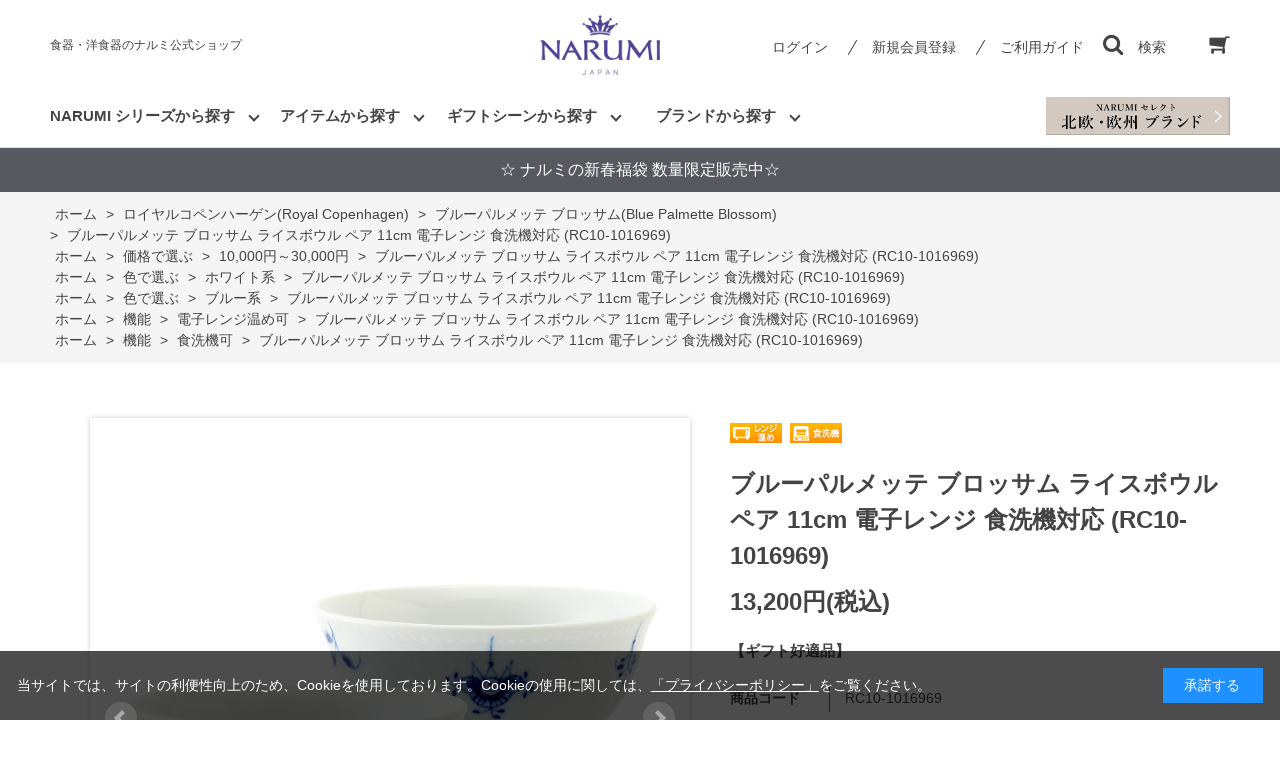

--- FILE ---
content_type: text/html; charset=utf-8
request_url: https://www.e-narumi.com/shop/g/gRC10-1016969/
body_size: 15804
content:
<!DOCTYPE html>
<html data-browse-mode="P" lang="ja" >
<head>
<meta charset="UTF-8">
<title>ブルーパルメッテ ブロッサム ライスボウル ペア 11cm 電子レンジ 食洗機対応 (RC10-1016969)</title>
<link rel="canonical" href="https://www.e-narumi.com/shop/g/gRC10-1016969/">


<meta name="description" content="ブルーパルメッテ ブロッサム ライスボウル ペア 11cm 電子レンジ 食洗機対応 (RC10-1016969)">
<meta name="keywords" content="RC10-1016969,ブルーパルメッテ ブロッサム ライスボウル ペア 11cm 電子レンジ 食洗機対応 (RC10-1016969),11cmﾍﾟｱﾎﾞｳﾙ食器,洋食器,ボーンチャイナ,陶器,陶磁器,NARUMI,ナルミ,鳴海,ギフト">

<meta name="wwwroot" content="" />
<meta name="rooturl" content="https://www.e-narumi.com" />
<meta name="viewport" content="width=1200">
<link rel="stylesheet" type="text/css" href="https://ajax.googleapis.com/ajax/libs/jqueryui/1.12.1/themes/ui-lightness/jquery-ui.min.css">
<link rel="stylesheet" type="text/css" href="/css/sys/reset.css">
<link rel="stylesheet" type="text/css" href="/css/sys/base.css">

<link rel="stylesheet" type="text/css" href="/css/sys/base_form.css" >
<link rel="stylesheet" type="text/css" href="/css/sys/base_misc.css" >
<link rel="stylesheet" type="text/css" href="/css/sys/layout.css" >
<link rel="stylesheet" type="text/css" href="/css/sys/block_icon_image.css"  >
<link rel="stylesheet" type="text/css" href="/css/sys/block_common.css" >
<link rel="stylesheet" type="text/css" href="/css/sys/block_customer.css" >
<link rel="stylesheet" type="text/css" href="/css/sys/block_goods.css" >
<link rel="stylesheet" type="text/css" href="/css/sys/block_order.css" >
<link rel="stylesheet" type="text/css" href="/css/sys/block_misc.css" >
<link rel="stylesheet" type="text/css" href="/css/sys/block_store.css" >
<link rel="stylesheet" type="text/css" href="/css/sys/block_no_code_cms.css" >
<script src="https://ajax.googleapis.com/ajax/libs/jquery/3.7.1/jquery.min.js" ></script>
<script src="https://ajax.googleapis.com/ajax/libs/jqueryui/1.14.1/jquery-ui.min.js?ver=20251201" ></script>


    <script src="https://code.jquery.com/jquery-migrate-1.4.1.min.js"></script>

<script src="/lib/jquery.cookie.js" ></script>
<script src="/lib/jquery.balloon.js" ></script>
<script src="/lib/goods/jquery.tile.min.js" ></script>
<script src="/lib/modernizr-custom.js" ></script>
<script src="/js/sys/tmpl.js" ></script>
<script src="/js/sys/msg.js?ver=20240731" ></script>
<script src="/js/sys/sys.js" ></script>
<script src="/js/sys/common.js" ></script>
<script src="/js/sys/search_suggest.js" ></script>
<script src="/js/sys/ui.js" ></script>



<script>
	if (window.location.href.includes('/shop/cart/cart.aspx')) {
		let url = new URL(window.location.href);
		url.search = '';
		window.history.replaceState({}, document.title, url.toString());
    }
</script>




<!-- Google Tag Manager -->
<script>(function(w,d,s,l,i){w[l]=w[l]||[];w[l].push({'gtm.start':
new Date().getTime(),event:'gtm.js'});var f=d.getElementsByTagName(s)[0],
j=d.createElement(s),dl=l!='dataLayer'?'&l='+l:'';j.async=true;j.src=
'https://www.googletagmanager.com/gtm.js?id='+i+dl;f.parentNode.insertBefore(j,f);
})(window,document,'script','dataLayer','GTM-57NDXX7');</script>
<!-- End Google Tag Manager -->
<!-- Global site tag (gtag.js) - Google Analytics -->
<script async src="https://www.googletagmanager.com/gtag/js?id=G-3LJRZFPJJ8"></script>
<script>
  const tracking_code = "G-3LJRZFPJJ8";
  window.dataLayer = window.dataLayer || [];
  function gtag(){dataLayer.push(arguments);}
  gtag('js', new Date());
  gtag('config', tracking_code, { send_page_view: false });

window.onload = function(){
  var mailDom = document.getElementsByName('uid');
  var pwdDom = document.getElementsByName('pwd');
  var certDom = document.getElementsByName('cert_key');

  if(!((mailDom.length > 0 && pwdDom.length > 0) || certDom.length > 0)) {
    gtag('config', tracking_code);
  }
};
</script>

<!-- Yahoo広告計測タグここから -->
<script async src="https://s.yimg.jp/images/listing/tool/cv/ytag.js"></script>
<script>
window.yjDataLayer = window.yjDataLayer || [];
function ytag() { yjDataLayer.push(arguments); }
ytag({"type":"ycl_cookie"});
</script>
<!-- Yahoo広告計測タグここまで -->
<!-- Clarityトラッキングコードここから -->
<script type="text/javascript">
    (function(c,l,a,r,i,t,y){
        c[a]=c[a]||function(){(c[a].q=c[a].q||[]).push(arguments)};
        t=l.createElement(r);t.async=1;t.src="https://www.clarity.ms/tag/"+i;
        y=l.getElementsByTagName(r)[0];y.parentNode.insertBefore(t,y);
    })(window, document, "clarity", "script", "ldcb0f9hi8");
</script>
<!-- Clarityトラッキングコードここまで -->

<link rel="stylesheet" type="text/css" href="/css/usr/base.css">
<link rel="stylesheet" type="text/css" href="/css/usr/layout.css">
<link rel="stylesheet" type="text/css" href="/css/usr/block.css">
<link rel="stylesheet" type="text/css" href="/css/usr/user.css?v=21060701">
<link rel="stylesheet" type="text/css" href="/css/usr/color.css">
<script src="/js/usr/user.js"></script>
<link rel="stylesheet" type="text/css" href="/css/usr/slick.css">
<script src="/js/usr/slick.min.js"></script>
<link rel="SHORTCUT ICON" href="/favicon.ico">
<link rel="stylesheet" type="text/css" href="https://maxcdn.bootstrapcdn.com/font-awesome/4.7.0/css/font-awesome.min.css">
<!-- etm meta -->
<meta property="etm:device" content="desktop" />
<meta property="etm:page_type" content="goods" />
<meta property="etm:cart_item" content="[]" />
<meta property="etm:attr" content="" />
<meta property="etm:goods_detail" content="{&quot;goods&quot;:&quot;RC10-1016969&quot;,&quot;category&quot;:&quot;RC10&quot;,&quot;name&quot;:&quot;ブルーパルメッテ ブロッサム ライスボウル ペア 11cm 電子レンジ 食洗機対応 (RC10-1016969)&quot;,&quot;variation_name1&quot;:&quot;&quot;,&quot;variation_name2&quot;:&quot;11cmﾍﾟｱﾎﾞｳﾙ&quot;,&quot;item_code&quot;:&quot;RC10-1016969&quot;,&quot;backorder_fg&quot;:&quot;&quot;,&quot;s_dt&quot;:&quot;2025/03/05&quot;,&quot;f_dt&quot;:&quot;&quot;,&quot;release_dt&quot;:&quot;2019/09/01&quot;,&quot;regular&quot;:&quot;&quot;,&quot;set_fg&quot;:&quot;0&quot;,&quot;stock_status&quot;:&quot;1&quot;,&quot;price&quot;:&quot;13200&quot;,&quot;sale_fg&quot;:&quot;false&quot;,&quot;brand&quot;:&quot;&quot;,&quot;brand_name&quot;:&quot;&quot;,&quot;category_name&quot;:&quot;ブルーパルメッテ ブロッサム(Blue Palmette Blossom)&quot;,&quot;category_code1&quot;:&quot;RC&quot;,&quot;category_name1&quot;:&quot;ロイヤルコペンハーゲン(Royal Copenhagen)&quot;,&quot;category_code2&quot;:&quot;RC10&quot;,&quot;category_name2&quot;:&quot;ブルーパルメッテ ブロッサム(Blue Palmette Blossom)&quot;,&quot;category_code3&quot;:&quot;RC10&quot;,&quot;category_name3&quot;:&quot;ブルーパルメッテ ブロッサム(Blue Palmette Blossom)&quot;,&quot;category_code4&quot;:&quot;RC10&quot;,&quot;category_name4&quot;:&quot;ブルーパルメッテ ブロッサム(Blue Palmette Blossom)&quot;}" />
<meta property="etm:goods_keyword" content="[{&quot;goods&quot;:&quot;RC10-1016969&quot;,&quot;stock&quot;:&quot;(RC10-1016969)&quot;},{&quot;goods&quot;:&quot;RC10-1016969&quot;,&quot;stock&quot;:&quot;【ギフト好適品】&quot;},{&quot;goods&quot;:&quot;RC10-1016969&quot;,&quot;stock&quot;:&quot;10,000円～30,000円&quot;},{&quot;goods&quot;:&quot;RC10-1016969&quot;,&quot;stock&quot;:&quot;1016969&quot;},{&quot;goods&quot;:&quot;RC10-1016969&quot;,&quot;stock&quot;:&quot;-1016969&quot;},{&quot;goods&quot;:&quot;RC10-1016969&quot;,&quot;stock&quot;:&quot;11CM&quot;},{&quot;goods&quot;:&quot;RC10-1016969&quot;,&quot;stock&quot;:&quot;11CMﾍﾟｱﾎﾞｳﾙ&quot;},{&quot;goods&quot;:&quot;RC10-1016969&quot;,&quot;stock&quot;:&quot;21&quot;},{&quot;goods&quot;:&quot;RC10-1016969&quot;,&quot;stock&quot;:&quot;2人用&quot;},{&quot;goods&quot;:&quot;RC10-1016969&quot;,&quot;stock&quot;:&quot;BLOSSOM&quot;},{&quot;goods&quot;:&quot;RC10-1016969&quot;,&quot;stock&quot;:&quot;BLOSSOM)&quot;},{&quot;goods&quot;:&quot;RC10-1016969&quot;,&quot;stock&quot;:&quot;PALMETTE&quot;},{&quot;goods&quot;:&quot;RC10-1016969&quot;,&quot;stock&quot;:&quot;RC&quot;},{&quot;goods&quot;:&quot;RC10-1016969&quot;,&quot;stock&quot;:&quot;RC10&quot;},{&quot;goods&quot;:&quot;RC10-1016969&quot;,&quot;stock&quot;:&quot;RC10-&quot;},{&quot;goods&quot;:&quot;RC10-1016969&quot;,&quot;stock&quot;:&quot;RC101016969&quot;},{&quot;goods&quot;:&quot;RC10-1016969&quot;,&quot;stock&quot;:&quot;RC10-1016969&quot;},{&quot;goods&quot;:&quot;RC10-1016969&quot;,&quot;stock&quot;:&quot;コペンハーゲン/ブルーパルメッテ&quot;},{&quot;goods&quot;:&quot;RC10-1016969&quot;,&quot;stock&quot;:&quot;コペンハーゲンブルーパルメッテ&quot;},{&quot;goods&quot;:&quot;RC10-1016969&quot;,&quot;stock&quot;:&quot;タイ&quot;},{&quot;goods&quot;:&quot;RC10-1016969&quot;,&quot;stock&quot;:&quot;ちゃわん&quot;},{&quot;goods&quot;:&quot;RC10-1016969&quot;,&quot;stock&quot;:&quot;ブライダルギフトセレクション&quot;},{&quot;goods&quot;:&quot;RC10-1016969&quot;,&quot;stock&quot;:&quot;ブルーパルメッテ&quot;},{&quot;goods&quot;:&quot;RC10-1016969&quot;,&quot;stock&quot;:&quot;ブルー系&quot;},{&quot;goods&quot;:&quot;RC10-1016969&quot;,&quot;stock&quot;:&quot;ブロッサム&quot;},{&quot;goods&quot;:&quot;RC10-1016969&quot;,&quot;stock&quot;:&quot;ブロッサム(BLUE&quot;},{&quot;goods&quot;:&quot;RC10-1016969&quot;,&quot;stock&quot;:&quot;ブロッサムBLUE&quot;},{&quot;goods&quot;:&quot;RC10-1016969&quot;,&quot;stock&quot;:&quot;ペア&quot;},{&quot;goods&quot;:&quot;RC10-1016969&quot;,&quot;stock&quot;:&quot;ペアセット&quot;},{&quot;goods&quot;:&quot;RC10-1016969&quot;,&quot;stock&quot;:&quot;ﾍﾟｱ個入り&quot;},{&quot;goods&quot;:&quot;RC10-1016969&quot;,&quot;stock&quot;:&quot;ボウル&quot;},{&quot;goods&quot;:&quot;RC10-1016969&quot;,&quot;stock&quot;:&quot;ポーセリン&quot;},{&quot;goods&quot;:&quot;RC10-1016969&quot;,&quot;stock&quot;:&quot;ホワイト系&quot;},{&quot;goods&quot;:&quot;RC10-1016969&quot;,&quot;stock&quot;:&quot;ライス&quot;},{&quot;goods&quot;:&quot;RC10-1016969&quot;,&quot;stock&quot;:&quot;ライスボウル&quot;},{&quot;goods&quot;:&quot;RC10-1016969&quot;,&quot;stock&quot;:&quot;ロイヤル&quot;},{&quot;goods&quot;:&quot;RC10-1016969&quot;,&quot;stock&quot;:&quot;ロイヤルコペンハーゲン&quot;},{&quot;goods&quot;:&quot;RC10-1016969&quot;,&quot;stock&quot;:&quot;ロイヤルコペンハーゲン期間限定特別企画品&quot;},{&quot;goods&quot;:&quot;RC10-1016969&quot;,&quot;stock&quot;:&quot;引出物&quot;},{&quot;goods&quot;:&quot;RC10-1016969&quot;,&quot;stock&quot;:&quot;記念品・ノベルティ&quot;},{&quot;goods&quot;:&quot;RC10-1016969&quot;,&quot;stock&quot;:&quot;結婚祝い&quot;},{&quot;goods&quot;:&quot;RC10-1016969&quot;,&quot;stock&quot;:&quot;結婚内祝&quot;},{&quot;goods&quot;:&quot;RC10-1016969&quot;,&quot;stock&quot;:&quot;食洗機可&quot;},{&quot;goods&quot;:&quot;RC10-1016969&quot;,&quot;stock&quot;:&quot;食洗機対応&quot;},{&quot;goods&quot;:&quot;RC10-1016969&quot;,&quot;stock&quot;:&quot;新生活・新築祝い&quot;},{&quot;goods&quot;:&quot;RC10-1016969&quot;,&quot;stock&quot;:&quot;青&quot;},{&quot;goods&quot;:&quot;RC10-1016969&quot;,&quot;stock&quot;:&quot;誕生日祝い&quot;},{&quot;goods&quot;:&quot;RC10-1016969&quot;,&quot;stock&quot;:&quot;茶椀&quot;},{&quot;goods&quot;:&quot;RC10-1016969&quot;,&quot;stock&quot;:&quot;茶碗・汁椀&quot;},{&quot;goods&quot;:&quot;RC10-1016969&quot;,&quot;stock&quot;:&quot;電子レンジ&quot;},{&quot;goods&quot;:&quot;RC10-1016969&quot;,&quot;stock&quot;:&quot;電子レンジ温め可&quot;},{&quot;goods&quot;:&quot;RC10-1016969&quot;,&quot;stock&quot;:&quot;白&quot;}]" />
<meta property="etm:goods_event" content="[]" />
<meta property="etm:goods_genre" content="[{&quot;genre&quot;:&quot;1040&quot;,&quot;name&quot;:&quot;10,000円～30,000円&quot;,&quot;goods&quot;:&quot;RC10-1016969&quot;},{&quot;genre&quot;:&quot;2010&quot;,&quot;name&quot;:&quot;ホワイト系&quot;,&quot;goods&quot;:&quot;RC10-1016969&quot;},{&quot;genre&quot;:&quot;2030&quot;,&quot;name&quot;:&quot;ブルー系&quot;,&quot;goods&quot;:&quot;RC10-1016969&quot;},{&quot;genre&quot;:&quot;6011&quot;,&quot;name&quot;:&quot;電子レンジ温め可&quot;,&quot;goods&quot;:&quot;RC10-1016969&quot;},{&quot;genre&quot;:&quot;6013&quot;,&quot;name&quot;:&quot;食洗機可&quot;,&quot;goods&quot;:&quot;RC10-1016969&quot;},{&quot;genre&quot;:&quot;7010&quot;,&quot;name&quot;:&quot;ブライダルギフトセレクション&quot;,&quot;goods&quot;:&quot;RC10-1016969&quot;},{&quot;genre&quot;:&quot;701010&quot;,&quot;name&quot;:&quot;結婚祝い&quot;,&quot;goods&quot;:&quot;RC10-1016969&quot;},{&quot;genre&quot;:&quot;701012&quot;,&quot;name&quot;:&quot;引出物&quot;,&quot;goods&quot;:&quot;RC10-1016969&quot;},{&quot;genre&quot;:&quot;701014&quot;,&quot;name&quot;:&quot;結婚内祝&quot;,&quot;goods&quot;:&quot;RC10-1016969&quot;},{&quot;genre&quot;:&quot;7012&quot;,&quot;name&quot;:&quot;新生活・新築祝い&quot;,&quot;goods&quot;:&quot;RC10-1016969&quot;},{&quot;genre&quot;:&quot;8010&quot;,&quot;name&quot;:&quot;ペアセット&quot;,&quot;goods&quot;:&quot;RC10-1016969&quot;},{&quot;genre&quot;:&quot;801422&quot;,&quot;name&quot;:&quot;茶碗・汁椀&quot;,&quot;goods&quot;:&quot;RC10-1016969&quot;}]" />




<!-- etm meta -->

<script src="/js/sys/goods_ajax_bookmark.js"></script>
<script src="/js/sys/goods_ajax_quickview.js"></script>





<script src="/js/sys/cart_send_qty.js" defer></script>




</head>
<body class="page-goods" >




<div class="wrapper">
	
		
		
				
				
					<!-- header-->
<div class="header-pt3" id="header-wrapper">
  <header class="pane-header" id="header">
    <div class="container">
      <div class="block-header-sitename">食器・洋食器のナルミ公式ショップ</div>
      <div class="block-header-logo">
       <a class="block-header-logo--link" href="/shop"><img class="block-header-logo--img" alt="sitelogo" src="/img/usr/common/sitelogo.png"/></a>
      </div>
      <div class="block-headernav">
        <ul class="block-headernav--item-list">
          <li class="block-headernav--login"><a class="text-hover-color" href="/shop/customer/menu.aspx">ログイン</a></li>
          <li class="block-headernav--entry"><a class="text-hover-color" href="/shop/customer/entry.aspx">新規会員登録</a></li>
          <li class="block-headernav--guide"><a class="text-hover-color" href="/shop/pages/guide.aspx">ご利用ガイド</a></li>
          <li class="block-headernav--search"><span class="text-hover-color"><i class="fa fa-search" aria-hidden="true"></i>検索</span>
            <div class="block-headernav--search-wrap">
              <div class="block-headernav--search-inner">
                <div>
                  <form name="frmSearch" method="get" action="/shop/goods/search.aspx">
                    <input type="hidden" name="search" value="x"/>
                    <input class="block-global-search--keyword js-suggest-search" id="keyword" type="text" value="" tabindex="1" placeholder="キーワードを入力。詳細検索は右のボタンをクリックしてください。" title="商品を検索する" name="keyword" data-suggest-submit="on" autocomplete="off"/>
                    <button class="block-global-search--submit btn btn-default" type="submit" tabindex="1" name="search" value="search"><span class="block-global-search--submit-text">検索</span></button>
                  </form><span class="block-headernav--search-close-btn"></span>
                </div>
              </div>
            </div>
            <div class="block-headernav--search-bg"></div>
          </li>
          <li class="block-headernav--cart"><a class="text-hover-color" href="/shop/cart/cart.aspx"><span class="block-headernav--cart-count js-cart-count bg-color" style="display: inline;"></span><i class="fa fa-shopping-cart" aria-hidden="true"></i></a></li>
        </ul>
      </div>
    </div>
    <!-- nav-->
    <nav class="pane-globalnav">
      <div class="container">
        <div class="block-globalnav">
          <ul class="block-globalnav--item-list">
            <!-- シリーズから探す-->
            <li class="js-animation-hover" id="glovalnav_series"><a>NARUMI シリーズから探す</a>
              <div class="block-globalnav-menu">
                <div class="inner">
                  <ul class="nav_catelist">
                    <li class="nav_catelist_item"><a href="/shop/c/c1010/">
                        <div class="nav_catelist_item_img img-center"><img src="/img/usr/nav/milano.jpg" alt=""/></div>
                        <div class="nav_catelist_item_nanme">ミラノ</div></a></li>
                    <li class="nav_catelist_item"><a href="/shop/c/c1047/">
                        <div class="nav_catelist_item_img img-center"><img src="/img/usr/nav/bianca.jpg" alt=""/></div>
                        <div class="nav_catelist_item_nanme">ミラノビアンカ</div></a></li>
                    <li class="nav_catelist_item"><a href="/shop/c/c52442/">
                        <div class="nav_catelist_item_img img-center"><img src="/img/usr/nav/97230.jpg" alt=""/></div>
                        <div class="nav_catelist_item_nanme">ミラノ・デュオ</div></a></li>
                    <li class="nav_catelist_item"><a href="/shop/c/c52443/">
                        <div class="nav_catelist_item_img img-center"><img src="https://www.e-narumi.com/img/goods/9/52443-1410.jpg" alt=""/></div>
                        <div class="nav_catelist_item_nanme">ブラックミラノ</div></a></li>
                    <li class="nav_catelist_item"><a href="/shop/c/c1012/">
                        <div class="nav_catelist_item_img img-center"><img src="/img/usr/nav/silky.jpg" alt=""/></div>
                        <div class="nav_catelist_item_nanme">シルキーホワイト</div></a></li>
                    <li class="nav_catelist_item"><a href="/shop/c/c1014/">
                        <div class="nav_catelist_item_img img-center"><img src="/img/usr/nav/styles.jpg" alt=""/></div>
                        <div class="nav_catelist_item_nanme">スタイルズ</div></a></li>
                    <li class="nav_catelist_item"><a href="/shop/c/c1018/">
                        <div class="nav_catelist_item_img img-center"><img src="/img/usr/nav/lucy.jpg" alt=""/></div>
                        <div class="nav_catelist_item_nanme">ルーシーガーデン</div></a></li>
                    <li class="nav_catelist_item"><a href="/shop/c/c1L/">
                        <div class="nav_catelist_item_img img-center"><img src="/img/usr/nav/annna.jpg" alt=""/></div>
                        <div class="nav_catelist_item_nanme">アンナエミリア</div></a></li>
                    <li class="nav_catelist_item"><a href="/shop/c/c107S/">
                        <div class="nav_catelist_item_img img-center"><img src="https://www.e-narumi.com/img/goods/9/40860-3698.jpg" alt=""/></div>
                        <div class="nav_catelist_item_nanme">クラウンキッズ</div></a></li>
                    <li class="nav_catelist_item"><a href="/shop/c/c1066/">
                        <div class="nav_catelist_item_img img-center"><img src="https://www.e-narumi.com/img/goods/9/7980-1012.jpg" alt=""/></div>
                        <div class="nav_catelist_item_nanme">ブレーメン</div></a></li>
                    <li class="nav_catelist_item"><a href="/shop/c/c1068/">
                        <div class="nav_catelist_item_img img-center"><img src="https://www.e-narumi.com/img/goods/9/40433-1012.jpg" alt=""/></div>
                        <div class="nav_catelist_item_nanme">みんなでたべよっ!</div></a></li>
                    <li class="nav_catelist_item"><a href="/shop/c/c1020/">
                        <div class="nav_catelist_item_img img-center"><img src="https://www.e-narumi.com/img/goods/9/58063-5636.jpg" alt=""/></div>
                        <div class="nav_catelist_item_nanme">あえか</div></a></li>
                    <li class="nav_catelist_item"><a href="/shop/c/c1E/">
                        <div class="nav_catelist_item_img img-center"><img src="https://www.e-narumi.com/img/category/1/1E.jpg" alt=""/></div>
                        <div class="nav_catelist_item_nanme">いわさきちひろ</div></a></li>
                    <li class="nav_catelist_item"><a href="/shop/c/c1027/">
                        <div class="nav_catelist_item_img img-center"><img src="https://www.e-narumi.com/img/goods/9/52251-5462.jpg" alt=""/></div>
                        <div class="nav_catelist_item_nanme">オーロラ</div></a></li>
                    <li class="nav_catelist_item"><a href="/shop/c/c41799/">
                        <div class="nav_catelist_item_img img-center"><img src="https://www.e-narumi.com/img/goods/D1/41799-33558_asanoha.jpg" alt=""/></div>
                        <div class="nav_catelist_item_nanme">趣(OMOMUKI)</div></a></li>
                    <li class="nav_catelist_item"><a href="/shop/c/c52560/">
                        <div class="nav_catelist_item_img img-center"><img src="https://www.e-narumi.com/img/goods/S/52560-1086.jpg" alt=""/></div>
                        <div class="nav_catelist_item_nanme">カレス</div></a></li>
                    <li class="nav_catelist_item"><a href="/shop/c/c102D/">
                        <div class="nav_catelist_item_img img-center"><img src="https://www.e-narumi.com/img/goods/D1/1023-23366_1_pasunuki.jpg" alt=""/></div>
                        <div class="nav_catelist_item_nanme">ギフトギャラリー</div></a></li>
                    <li class="nav_catelist_item"><a href="/shop/c/c97178/">
                        <div class="nav_catelist_item_img img-center"><img src="/img/usr/nav/97178.jpg" alt=""/></div>
                        <div class="nav_catelist_item_nanme">クイーンズガーデン</div></a></li>
                    <!---<li class="nav_catelist_item"><a href="/shop/c/c101A/">
                        <div class="nav_catelist_item_img img-center"><img src="/img/usr/nav/glace.jpg" alt=""/></div>
                        <div class="nav_catelist_item_nanme">グレイスエア</div></a></li>--->
                    <li class="nav_catelist_item"><a href="/shop/c/c102s/">
                        <div class="nav_catelist_item_img img-center"><img src="/img/usr/nav/102s.jpg" alt=""/></div>
                        <div class="nav_catelist_item_nanme">シャグリーン</div></a></li>
                    <li class="nav_catelist_item"><a href="/shop/c/c8661/">
                        <div class="nav_catelist_item_img img-center"><img src="/img/goods/9/8661-1121j.jpg" alt=""/></div>
                        <div class="nav_catelist_item_nanme">シャリラムーン</div></a></li>
                    <li class="nav_catelist_item"><a href="/shop/c/c1030/">
                        <div class="nav_catelist_item_img img-center"><img src="/img/usr/nav/spring.jpg" alt=""/></div>
                        <div class="nav_catelist_item_nanme">スプリング・フィールド</div></a></li>
                    <li class="nav_catelist_item"><a href="/shop/c/c1037/">
                        <div class="nav_catelist_item_img img-center"><img src="/img/category/1/1037.jpg" alt=""/></div>
                        <div class="nav_catelist_item_nanme">ソラリア</div></a></li>
                    <li class="nav_catelist_item"><a href="/shop/c/c1038/">
                        <div class="nav_catelist_item_img img-center"><img src="/img/usr/nav/1038.jpg" alt=""/></div>
                        <div class="nav_catelist_item_nanme">ダズンフラワー</div></a></li>
                    <li class="nav_catelist_item"><a href="/shop/c/c9772/">
                        <div class="nav_catelist_item_img img-center"><img src="https://www.e-narumi.com/img/goods/S/9772-1412.jpg" alt=""/></div>
                        <div class="nav_catelist_item_nanme">ノーブルホワイト</div></a></li>
                    <!--<li class="nav_catelist_item"><a href="/shop/c/c103c/">
                        <div class="nav_catelist_item_img img-center"><img src="/img/usr/nav/birdflower.jpg" alt=""/></div>
                        <div class="nav_catelist_item_nanme">バード＆フラワー</div></a></li>-->
                    <!--<li class="nav_catelist_item"><a href="/shop/c/c103E/">
                        <div class="nav_catelist_item_img img-center"><img src="https://www.e-narumi.com/img/category/1/103E.jpg" alt=""/></div>
                        <div class="nav_catelist_item_nanme">フィオリスタ</div></a></li>-->
                    <li class="nav_catelist_item"><a href="/shop/c/c1016/">
                        <div class="nav_catelist_item_img img-center"><img src="https://www.e-narumi.com/img/goods/9/50626-20857.jpg" alt=""/></div>
                        <div class="nav_catelist_item_nanme">フェリシータ!</div></a></li>
                    <li class="nav_catelist_item"><a href="/shop/c/c52476/">
                        <div class="nav_catelist_item_img img-center"><img src="https://www.e-narumi.com/img/goods/S/52476-1410.jpg" alt=""/></div>
                        <div class="nav_catelist_item_nanme">プリマドンナ</div></a></li>
                    <li class="nav_catelist_item"><a href="/shop/c/c15509/">
                        <div class="nav_catelist_item_img img-center"><img src="https://www.e-narumi.com/img/goods/S/15509-EM075_fd7e2e99057f449392466628bcb8d05c.jpg" alt=""/></div>
                        <div class="nav_catelist_item_nanme">プラスヴィジ</div></a></li>
                    <li class="nav_catelist_item"><a href="/shop/c/c103L/">
                        <div class="nav_catelist_item_img img-center"><img src="https://www.e-narumi.com/img/goods/9/51070-2773.jpg" alt=""/></div>
                        <div class="nav_catelist_item_nanme">フローラルパラダイス</div></a></li>
                    <li class="nav_catelist_item"><a href="/shop/c/c103v/">
                        <div class="nav_catelist_item_img img-center"><img src="/img/usr/nav/52446.jpg" alt=""/></div>
                        <div class="nav_catelist_item_nanme">ポーチュラカ</div></a></li>
                    <li class="nav_catelist_item"><a href="/shop/c/c1S10/">
                        <div class="nav_catelist_item_img img-center"><img src="https://www.e-narumi.com/img/goods/D3/51952-5811_3.jpg" alt=""/></div>
                        <div class="nav_catelist_item_nanme">ホニトン・レース</div></a></li>
                    <li class="nav_catelist_item"><a href="/shop/c/c1S1E/">
                        <div class="nav_catelist_item_img img-center"><img src="https://www.e-narumi.com/img/goods/9/52379-6002.jpg" alt=""/></div>
                        <div class="nav_catelist_item_nanme">モニカフォースバーグ</div></a></li>
                    <li class="nav_catelist_item"><a href="/shop/c/c52468/">
                        <div class="nav_catelist_item_img img-center"><img src="/img/usr/nav/52468.jpg" alt=""/></div>
                        <div class="nav_catelist_item_nanme">ラマージュ</div></a></li>
                    <li class="nav_catelist_item"><a href="/shop/c/c52528/">
                        <div class="nav_catelist_item_img img-center"><img src="/img/goods/S/52532-5638.jpg" alt=""/></div>
                        <div class="nav_catelist_item_nanme">ルミナー</div></a></li>
                    <li class="nav_catelist_item"><a href="/shop/c/c1050/">
                        <div class="nav_catelist_item_img img-center"><img src="https://www.e-narumi.com/img/category/1/1050.jpg" alt=""/></div>
                        <div class="nav_catelist_item_nanme">ローズ・ブランシェ</div></a></li>
                    <li class="nav_catelist_item"><a href="/shop/c/c97351/">
                        <div class="nav_catelist_item_img img-center"><img src="/img/usr/nav/rondo.jpg" alt=""/></div>
                        <div class="nav_catelist_item_nanme">ロンド</div></a></li>
                    <li class="nav_catelist_item"><a href="/shop/c/c1064/">
                        <div class="nav_catelist_item_img img-center"><img src="https://www.e-narumi.com/img/goods/9/41377-33212.jpg" alt=""/></div>
                        <div class="nav_catelist_item_nanme">アウ アンド プティ</div></a></li>
                    <li class="nav_catelist_item"><a href="/shop/c/c1060/">
                        <div class="nav_catelist_item_img img-center"><img src="/img/usr/nav/satohana.jpg" alt=""/></div>
                        <div class="nav_catelist_item_nanme">里花暦(さとはなごよみ)</div></a></li>
                    <li class="nav_catelist_item"><a href="/shop/c/c108E/">
                        <div class="nav_catelist_item_img img-center"><img src="https://www.e-narumi.com/img/goods/9/41533-2889.jpg" alt=""/></div>
                        <div class="nav_catelist_item_nanme">デイプラス</div></a></li>
                    <li class="nav_catelist_item"><a href="/shop/c/c108S/">
                        <div class="nav_catelist_item_img img-center"><img src="https://www.e-narumi.com/img/goods/9/41721-33461.jpg" alt=""/></div>
                        <div class="nav_catelist_item_nanme">フローラルブティック</div></a></li>
                    <li class="nav_catelist_item"><a href="/shop/c/cGW1000/">
                        <div class="nav_catelist_item_img img-center"><img src="/img/usr/nav/gw.jpg" alt=""/></div>
                        <div class="nav_catelist_item_nanme">グラスワークス インテリア</div></a></li>
                    <li class="nav_catelist_item"><a href="/shop/c/cGW4000/">
                        <div class="nav_catelist_item_img img-center"><img src="/img/usr/nav/gw4000.jpg" alt=""/></div>
                        <div class="nav_catelist_item_nanme">グラスワークス ドリンク</div></a></li>
                    <li class="nav_catelist_item"><a href="/shop/c/c109V/">
                        <div class="nav_catelist_item_img img-center"><img src="/img/usr/nav/prostyle.jpg" alt=""/></div>
                        <div class="nav_catelist_item_nanme">プロスタイル</div></a></li>
                    <li class="nav_catelist_item"><a href="/shop/c/c109T/">
                        <div class="nav_catelist_item_img img-center"><img src="https://www.e-narumi.com/img/goods/9/41531-32930.jpg" alt=""/></div>
                        <div class="nav_catelist_item_nanme">その他</div></a></li>
                    <li class="nav_catelist_item"><a href="/shop/c/c10/">
                        <div class="nav_catelist_item_img img-center"></div>
                        <div class="nav_catelist_item_nanme">ナルミ シリーズ一覧</div></a></li>
                  </ul>
                </div>
              </div>
            </li>
            <!-- アイテムから探す-->
            <li class="js-animation-hover" id="glovalnav_item"><a>アイテムから探す</a>
              <div class="block-globalnav-menu">
                <div class="inner">
                  <ul class="nav_catelist">
                    <li class="nav_catelist_item"><a href="/shop/r/r8010/">
                        <div class="nav_catelist_item_img img-center"><img src="/img/usr/nav/item_01.jpg" alt=""/></div>
                        <div class="nav_catelist_item_nanme">ペアセット</div></a></li>
                    <li class="nav_catelist_item"><a href="/shop/r/r8012/">
                        <div class="nav_catelist_item_img img-center"><img src="/img/usr/nav/item_02.jpg" alt=""/></div>
                        <div class="nav_catelist_item_nanme">スターター・ホームセット</div></a></li>
                    <li class="nav_catelist_item"><a href="/shop/r/r8014/">
                        <div class="nav_catelist_item_img img-center"><img src="/img/usr/nav/item_03.jpg" alt=""/></div>
                        <div class="nav_catelist_item_nanme">プレート・ボウル</div></a></li>
                    <li class="nav_catelist_item"><a href="/shop/r/r8016/">
                        <div class="nav_catelist_item_img img-center"><img src="/img/usr/nav/item_04.jpg" alt=""/></div>
                        <div class="nav_catelist_item_nanme">カップ＆ソーサー・マグカップ</div></a></li>
                    <li class="nav_catelist_item"><a href="/shop/r/r8018/">
                        <div class="nav_catelist_item_img img-center"><img src="/img/usr/nav/item_05.jpg" alt=""/></div>
                        <div class="nav_catelist_item_nanme">ポット・クリーマー</div></a></li>
                    <li class="nav_catelist_item"><a href="/shop/r/r8020/">
                        <div class="nav_catelist_item_img img-center"><img src="/img/usr/nav/item_06.jpg" alt=""/></div>
                        <div class="nav_catelist_item_nanme">カトラリー・レンゲ</div></a></li>
                    <li class="nav_catelist_item"><a href="/shop/r/r8022/">
                        <div class="nav_catelist_item_img img-center"><img src="/img/usr/nav/item_07.jpg" alt=""/></div>
                        <div class="nav_catelist_item_nanme">子ども食器</div></a></li>
                    <li class="nav_catelist_item"><a href="/shop/r/r8024/">
                        <div class="nav_catelist_item_img img-center"><img src="/img/usr/nav/item_08.jpg" alt=""/></div>
                        <div class="nav_catelist_item_nanme">グラス</div></a></li>
                    <li class="nav_catelist_item"><a href="/shop/r/r8026/">
                        <div class="nav_catelist_item_img img-center"><img src="/img/usr/nav/item_09.jpg" alt=""/></div>
                        <div class="nav_catelist_item_nanme">花瓶・一輪挿し</div></a></li>
                    <li class="nav_catelist_item"><a href="/shop/r/r8028/">
                        <div class="nav_catelist_item_img img-center"><img src="/img/usr/nav/item_10.jpg" alt=""/></div>
                        <div class="nav_catelist_item_nanme">時計</div></a></li>
                    <li class="nav_catelist_item"><a href="/shop/r/r8030/">
                        <div class="nav_catelist_item_img img-center"><img src="/img/usr/nav/item_11.jpg" alt=""/></div>
                        <div class="nav_catelist_item_nanme">骨壺</div></a></li>
                    <li class="nav_catelist_item"><a href="/shop/r/r8032/">
                        <div class="nav_catelist_item_img img-center"><img src="/img/usr/nav/item_12.jpg" alt=""/></div>
                        <div class="nav_catelist_item_nanme">その他</div></a></li>

                  </ul>
                </div>
              </div>
            </li>
             <!-- ギフトシーンから探す-->
            <li class="js-animation-hover" id="glovalnav_giftscene"><a>ギフトシーンから探す</a>
              <div class="block-globalnav-menu">
                <div class="inr">
                  <ul class="nav_giftlist">
                     <li><a href="/shop/r/r7010/">結婚祝い</a></li>
                    <li><a href="/shop/r/r7012/">新築祝い・新生活</a></li>
                    <li><a href="/shop/r/r7013/">誕生日祝い</a></li>
                    <li><a href="/shop/r/r7014/">出産祝い・子ども食器</a></li>
                    <li><a href="/shop/r/r7016/">磁器婚式のお祝い</a></li>
                    <li><a href="/shop/r/r7018/">志・祖供養</a></li>
                  </ul>
                </div>
              </div>
            </li>
            <!-- ブランドから探す-->
            <li class="js-animation-hover" id="glovalnav_brand"><a>ブランドから探す</a>
              <div class="block-globalnav-menu">
                <div class="inr">
                  <ul class="nav_brandlist">
                    <li><a href="/shop/c/c10/">ナルミ<span>NARUMI</span></a></li>
                    <li><a href="/shop/c/c17/">ジルスチュアート<span>JILL STUART</span></a></li>
                    <li><a href="/shop/c/c1E/">いわさきちひろ<span>Iwasaki Chihiro</span></a></li>
                    <li><a href="/shop/c/c1L/">アンナエミリア<span>Anna Emilia for Narumi</span></a></li>
                    <li><a href="/shop/c/c1S/">コラボ・ライセンス<span>collaboration・license</span></a></li>
                    <!--<li><a href="/shop/c/c20/">カガミ<span>KAGAMI</span></a></li>-->
                    <li><a href="/shop/c/cww/">ウェッジウッド<span>WEDGWOOD</span></a></li>
                    <li><a href="/shop/c/crc/">ロイヤルコペンハーゲン<span>Royal Copenhargen</span></a></li>
                    <li><a href="/shop/c/c27/">イッタラ<span>iittala</span></a></li>
                    <li><a href="/shop/c/c2E/">アラビア<span>Arabia</span></a></li>
                    <li><a href="/shop/c/c2E1S/">ムーミンアラビア<span>Moomin Arabia</span></a></li>
                    <li><a href="/shop/c/c2S/">ツヴィーゼル<span>ZWIESEL</span></a></li>
                    <li><a href="/shop/c/c6E/">ナルミメモリアル<span>Narumi Memorial</span></a></li>
                    <li><a href="/shop/c/c70/">その他<span>others</span></a></li>
                  </ul>
                </div>
              </div>
            </li>
          </ul>
          <ul class="block-globalnav--link-list">
            <li>
             <a href="/shop/brand/importbrand/">
             <img src="/img/brand/importbrand/sitelogo_importbrand_230511.jpg" id="brand_select_logo">
             </a>
            </li>            
          </ul>
        </div>
      </div>
    </nav>
    <!-- nav-->
  </header>
</div>
<!-- header-->
 <div id="header-news">
  <!-- 見出し文言 -->
    <p><a href="/shop/e/efuku/"><font color=white>☆ ナルミの新春福袋 数量限定販売中☆</font></a></p>
<!--    <p><a href="/shop/e/e2014-25/"><font color=white>☆ ウィンターセール12/11まで ☆</font></a></p>-->
<!--    <p><a href="/shop/e/enewarriv/"><font color=white>☆ 新着商品 ☆</font></a></p>-->
 </div>

				
		
	
	
<div class="pane-topic-path">
	<div class="container">
		<div class="block-topic-path">
	<ul class="block-topic-path--list" id="bread-crumb-list" itemscope itemtype="https://schema.org/BreadcrumbList">
		<li class="block-topic-path--category-item block-topic-path--item__home" itemscope itemtype="https://schema.org/ListItem" itemprop="itemListElement">
	<a href="https://www.e-narumi.com/shop/default.aspx" itemprop="item">
		<span itemprop="name">ホーム</span>
	</a>
	<meta itemprop="position" content="1" />
</li>

<li class="block-topic-path--category-item" itemscope itemtype="https://schema.org/ListItem" itemprop="itemListElement">
	&gt;
	<a href="https://www.e-narumi.com/shop/c/cRC/" itemprop="item">
		<span itemprop="name">ロイヤルコペンハーゲン(Royal Copenhagen)</span>
	</a>
	<meta itemprop="position" content="2" />
</li>


<li class="block-topic-path--category-item" itemscope itemtype="https://schema.org/ListItem" itemprop="itemListElement">
	&gt;
	<a href="https://www.e-narumi.com/shop/c/cRC10/" itemprop="item">
		<span itemprop="name">ブルーパルメッテ ブロッサム(Blue Palmette Blossom)</span>
	</a>
	<meta itemprop="position" content="3" />
</li>


<li class="block-topic-path--category-item block-topic-path--item__current" itemscope itemtype="https://schema.org/ListItem" itemprop="itemListElement">
	&gt;
	<a href="https://www.e-narumi.com/shop/g/gRC10-1016969/" itemprop="item">
		<span itemprop="name">ブルーパルメッテ ブロッサム ライスボウル ペア 11cm 電子レンジ 食洗機対応 (RC10-1016969)</span>
	</a>
	<meta itemprop="position" content="4" />
</li>


	</ul>


	<ul class="block-topic-path--list" id="bread-crumb-list" itemscope itemtype="https://schema.org/BreadcrumbList">
		<li class="block-topic-path--genre-item block-topic-path--item__home" itemscope itemtype="https://schema.org/ListItem" itemprop="itemListElement">
	<a href="https://www.e-narumi.com/shop/default.aspx" itemprop="item">
		<span itemprop="name">ホーム</span>
	</a>
	<meta itemprop="position" content="1" />
</li>

<li class="block-topic-path--genre-item" itemscope itemtype="https://schema.org/ListItem" itemprop="itemListElement">
	&gt;
	<a href="https://www.e-narumi.com/shop/r/r10/" itemprop="item">
		<span itemprop="name">価格で選ぶ</span>
	</a>
	<meta itemprop="position" content="2" />
</li>


<li class="block-topic-path--genre-item" itemscope itemtype="https://schema.org/ListItem" itemprop="itemListElement">
	&gt;
	<a href="https://www.e-narumi.com/shop/r/r1040/" itemprop="item">
		<span itemprop="name">10,000円～30,000円</span>
	</a>
	<meta itemprop="position" content="3" />
</li>


<li class="block-topic-path--genre-item block-topic-path--item__current" itemscope itemtype="https://schema.org/ListItem" itemprop="itemListElement">
	&gt;
	<a href="https://www.e-narumi.com/shop/g/gRC10-1016969/" itemprop="item">
		<span itemprop="name">ブルーパルメッテ ブロッサム ライスボウル ペア 11cm 電子レンジ 食洗機対応 (RC10-1016969)</span>
	</a>
	<meta itemprop="position" content="4" />
</li>


	</ul>


	<ul class="block-topic-path--list" id="bread-crumb-list" itemscope itemtype="https://schema.org/BreadcrumbList">
		<li class="block-topic-path--genre-item block-topic-path--item__home" itemscope itemtype="https://schema.org/ListItem" itemprop="itemListElement">
	<a href="https://www.e-narumi.com/shop/default.aspx" itemprop="item">
		<span itemprop="name">ホーム</span>
	</a>
	<meta itemprop="position" content="1" />
</li>

<li class="block-topic-path--genre-item" itemscope itemtype="https://schema.org/ListItem" itemprop="itemListElement">
	&gt;
	<a href="https://www.e-narumi.com/shop/r/r20/" itemprop="item">
		<span itemprop="name">色で選ぶ</span>
	</a>
	<meta itemprop="position" content="2" />
</li>


<li class="block-topic-path--genre-item" itemscope itemtype="https://schema.org/ListItem" itemprop="itemListElement">
	&gt;
	<a href="https://www.e-narumi.com/shop/r/r2010/" itemprop="item">
		<span itemprop="name">ホワイト系</span>
	</a>
	<meta itemprop="position" content="3" />
</li>


<li class="block-topic-path--genre-item block-topic-path--item__current" itemscope itemtype="https://schema.org/ListItem" itemprop="itemListElement">
	&gt;
	<a href="https://www.e-narumi.com/shop/g/gRC10-1016969/" itemprop="item">
		<span itemprop="name">ブルーパルメッテ ブロッサム ライスボウル ペア 11cm 電子レンジ 食洗機対応 (RC10-1016969)</span>
	</a>
	<meta itemprop="position" content="4" />
</li>


	</ul>


	<ul class="block-topic-path--list" id="bread-crumb-list" itemscope itemtype="https://schema.org/BreadcrumbList">
		<li class="block-topic-path--genre-item block-topic-path--item__home" itemscope itemtype="https://schema.org/ListItem" itemprop="itemListElement">
	<a href="https://www.e-narumi.com/shop/default.aspx" itemprop="item">
		<span itemprop="name">ホーム</span>
	</a>
	<meta itemprop="position" content="1" />
</li>

<li class="block-topic-path--genre-item" itemscope itemtype="https://schema.org/ListItem" itemprop="itemListElement">
	&gt;
	<a href="https://www.e-narumi.com/shop/r/r20/" itemprop="item">
		<span itemprop="name">色で選ぶ</span>
	</a>
	<meta itemprop="position" content="2" />
</li>


<li class="block-topic-path--genre-item" itemscope itemtype="https://schema.org/ListItem" itemprop="itemListElement">
	&gt;
	<a href="https://www.e-narumi.com/shop/r/r2030/" itemprop="item">
		<span itemprop="name">ブルー系</span>
	</a>
	<meta itemprop="position" content="3" />
</li>


<li class="block-topic-path--genre-item block-topic-path--item__current" itemscope itemtype="https://schema.org/ListItem" itemprop="itemListElement">
	&gt;
	<a href="https://www.e-narumi.com/shop/g/gRC10-1016969/" itemprop="item">
		<span itemprop="name">ブルーパルメッテ ブロッサム ライスボウル ペア 11cm 電子レンジ 食洗機対応 (RC10-1016969)</span>
	</a>
	<meta itemprop="position" content="4" />
</li>


	</ul>


	<ul class="block-topic-path--list" id="bread-crumb-list" itemscope itemtype="https://schema.org/BreadcrumbList">
		<li class="block-topic-path--genre-item block-topic-path--item__home" itemscope itemtype="https://schema.org/ListItem" itemprop="itemListElement">
	<a href="https://www.e-narumi.com/shop/default.aspx" itemprop="item">
		<span itemprop="name">ホーム</span>
	</a>
	<meta itemprop="position" content="1" />
</li>

<li class="block-topic-path--genre-item" itemscope itemtype="https://schema.org/ListItem" itemprop="itemListElement">
	&gt;
	<a href="https://www.e-narumi.com/shop/r/r60/" itemprop="item">
		<span itemprop="name">機能</span>
	</a>
	<meta itemprop="position" content="2" />
</li>


<li class="block-topic-path--genre-item" itemscope itemtype="https://schema.org/ListItem" itemprop="itemListElement">
	&gt;
	<a href="https://www.e-narumi.com/shop/r/r6011/" itemprop="item">
		<span itemprop="name">電子レンジ温め可</span>
	</a>
	<meta itemprop="position" content="3" />
</li>


<li class="block-topic-path--genre-item block-topic-path--item__current" itemscope itemtype="https://schema.org/ListItem" itemprop="itemListElement">
	&gt;
	<a href="https://www.e-narumi.com/shop/g/gRC10-1016969/" itemprop="item">
		<span itemprop="name">ブルーパルメッテ ブロッサム ライスボウル ペア 11cm 電子レンジ 食洗機対応 (RC10-1016969)</span>
	</a>
	<meta itemprop="position" content="4" />
</li>


	</ul>


	<ul class="block-topic-path--list" id="bread-crumb-list" itemscope itemtype="https://schema.org/BreadcrumbList">
		<li class="block-topic-path--genre-item block-topic-path--item__home" itemscope itemtype="https://schema.org/ListItem" itemprop="itemListElement">
	<a href="https://www.e-narumi.com/shop/default.aspx" itemprop="item">
		<span itemprop="name">ホーム</span>
	</a>
	<meta itemprop="position" content="1" />
</li>

<li class="block-topic-path--genre-item" itemscope itemtype="https://schema.org/ListItem" itemprop="itemListElement">
	&gt;
	<a href="https://www.e-narumi.com/shop/r/r60/" itemprop="item">
		<span itemprop="name">機能</span>
	</a>
	<meta itemprop="position" content="2" />
</li>


<li class="block-topic-path--genre-item" itemscope itemtype="https://schema.org/ListItem" itemprop="itemListElement">
	&gt;
	<a href="https://www.e-narumi.com/shop/r/r6013/" itemprop="item">
		<span itemprop="name">食洗機可</span>
	</a>
	<meta itemprop="position" content="3" />
</li>


<li class="block-topic-path--genre-item block-topic-path--item__current" itemscope itemtype="https://schema.org/ListItem" itemprop="itemListElement">
	&gt;
	<a href="https://www.e-narumi.com/shop/g/gRC10-1016969/" itemprop="item">
		<span itemprop="name">ブルーパルメッテ ブロッサム ライスボウル ペア 11cm 電子レンジ 食洗機対応 (RC10-1016969)</span>
	</a>
	<meta itemprop="position" content="4" />
</li>


	</ul>

</div>
	</div>
</div>
<div class="pane-contents">
<div class="container">
<main class="pane-main">
<link rel="stylesheet" type="text/css" href="/css/usr/slick.css">
<script src="/js/usr/slick.min.js"></script>
<link rel="stylesheet" href="/lib/jquery.bxslider.css">
<script src="/lib/jquery.bxslider.min.js" defer></script>
<script src="/js/sys/color_variation_goods_images.js" defer></script>

<div class="block-goods-detail">
	<div class="pane-goods-header">

		<div class="block-goods-detail--promotion-freespace">
			
		</div>

		<input type="hidden" value="Blue Palmette Blossom" id="hidden_variation_group">
		<input type="hidden" value="0" id="variation_design_type">
		<input type="hidden" value="RC10-1016969" id="hidden_goods">
		<input type="hidden" value="ブルーパルメッテ ブロッサム ライスボウル ペア 11cm 電子レンジ 食洗機対応 (RC10-1016969)" id="hidden_goods_name">
		<input type="hidden" value="6d6421d3927a56fb1cce2492c494548c9a62b4ff4df2cfdd034dbf757a90ac8f" id="js_crsirefo_hidden">
		
	</div>

	<div class="pane-goods-left-side block-goods-detail--color-variation-goods-image" id="gallery">
		<div class="js-goods-detail-goods-slider">
			
			<div class="block-src-L js-goods-img-item block-goods-detail-line-item">
				<a name="11cmﾍﾟｱﾎﾞｳﾙ" title="11cmﾍﾟｱﾎﾞｳﾙ" >
					<figure><img class="block-src-1--image" src="/img/goods/L/RC10-1016969.jpg" alt="11cmﾍﾟｱﾎﾞｳﾙ" ></figure>
				</a>
				
			</div>
			
			<div class="block-src-D1 js-goods-img-item block-goods-detail-line-item">
				<a name="11cmﾍﾟｱﾎﾞｳﾙ" title="11cmﾍﾟｱﾎﾞｳﾙ" >
					<figure><img class="block-src-1--image" src="/img/goods/D1/RC10-1016969_img1.jpg" alt="11cmﾍﾟｱﾎﾞｳﾙ" ></figure>
				</a>
				
			</div>
			
			<div class="block-src-D2 js-goods-img-item block-goods-detail-line-item">
				<a name="11cmﾍﾟｱﾎﾞｳﾙ" title="11cmﾍﾟｱﾎﾞｳﾙ" >
					<figure><img class="block-src-1--image" src="/img/goods/D2/RC10-1016969_img2.jpg" alt="11cmﾍﾟｱﾎﾞｳﾙ" ></figure>
				</a>
				
			</div>
			
		</div >
		<div class="block-goods-detail--color-variation-goods-thumbnail-form">
			<div class="block-goods-gallery block-goods-detail--color-variation-goods-thumbnail-images" id="gallery">
				<ul class="js-goods-detail-gallery-slider">
					
						<li class="block-goods-gallery--color-variation-src-L block-goods-gallery--color-variation-src">
							<a href="/img/goods/L/RC10-1016969.jpg" name="RC10-1016969" title="RC10-1016969">
								<figure class="img-center"><img src="/img/goods/L/RC10-1016969.jpg" alt="11cmﾍﾟｱﾎﾞｳﾙ" ></figure>
							</a>
							<p class="block-goods-detail--color-variation-goods-color-name">11cmﾍﾟｱﾎﾞｳﾙ</p>
							
						</li>
					
						<li class="block-goods-gallery--color-variation-src-D1 block-goods-gallery--color-variation-src">
							<a href="/img/goods/D1/RC10-1016969_img1.jpg" name="RC10-1016969" title="RC10-1016969">
								<figure class="img-center"><img src="/img/goods/D1/RC10-1016969_img1.jpg" alt="11cmﾍﾟｱﾎﾞｳﾙ" ></figure>
							</a>
							
							
						</li>
					
						<li class="block-goods-gallery--color-variation-src-D2 block-goods-gallery--color-variation-src">
							<a href="/img/goods/D2/RC10-1016969_img2.jpg" name="RC10-1016969" title="RC10-1016969">
								<figure class="img-center"><img src="/img/goods/D2/RC10-1016969_img2.jpg" alt="11cmﾍﾟｱﾎﾞｳﾙ" ></figure>
							</a>
							
							
						</li>
					
				</ul>
				<div class="block-goods-detail--color-variation-goods-thumbnail-control">
					<div class="color-variation-prev"></div>
					<div class="color-variation-next"></div>
				</div>
			</div>
		</div>


				<div class="goods_insta">

<div class="vsm-goods">
<div class="ecbn-selection-widget" data-type="goods" data-selection="instagram-collection" data-goods-hidden-id="hidden_goods" data-userid="e5020908-0230-4134-86e5-df9e9a1bfbfe"></div>
<script type="text/javascript" src="https://www.visumo.jp/MediaManagement/WebApi/ecbn-selection-widget.js" async="async"></script>
</div>
</div>	




		<dl class="block-goods-comment1">
			<dd>フレッシュな印象のブルーパルメッテ ブロッサム<br><br>
ブルーパルメッテ ブロッサムは、人気のあるブルーパルメッテのモチーフをフレッシュにアレンジしたシリーズで、カジュアルにお使いいただけるお茶碗や湯のみなど、日本の食卓に欠かせないアイテムが勢ぞろい。ブルーパルメッテやホワイトパルメッテと組み合わせて自由な発想でコーディネートをお楽しみください。</dd>
		</dl>






	</div>
	<div class="pane-goods-right-side">
	<form name="frm" method="GET" action="/shop/cart/cart.aspx">


		<div class="block-icon">
			
			
			
			<span class="block-icon--src1"><img src="/img/icon/icon003.gif" alt="レンジ温め"></span>
			<span class="block-icon--src2"><img src="/img/icon/icon006.gif" alt="食洗機"></span>
			
			
			
			
		</div>


		<div class="block-goods-comment" id="spec_goods_comment">【ギフト好適品】</div>

		<div class="block-goods-name">
			<h1 class="h1 block-goods-name--text js-enhanced-ecommerce-goods-name">ブルーパルメッテ ブロッサム ライスボウル ペア 11cm 電子レンジ 食洗機対応 (RC10-1016969)</h1>
		</div>
		<div class="block-goods-price">

	
	
			<div class="block-goods-price--price price js-enhanced-ecommerce-goods-price">
				 13,200円(税込)
			</div>
	
		
			<div class="block-goods-price--net-price net-price">税抜 ￥12,000</div>
		
	
	
			

			
		</div>

		<dl class="goods-detail-description block-goods-code">
			<dt>商品コード</dt>
			<dd id="spec_goods">RC10-1016969</dd>
		</dl>


		<dl class="goods-detail-description block-goods-item-code">
			<dt>品番1</dt>
			<dd id="spec_item_code">RC10-1016969</dd>
		</dl>




		<dl class="goods-detail-description block-goods-release-dt">
			<dt>発売日</dt>
			<dd id="spec_release_dt">2019/09/01</dd>
		</dl>






		<dl class="goods-detail-description block-goods-attr1">
			<dt>ブランド/シリーズ</dt>
			<dd id="spec_attr1">ロイヤル コペンハーゲン/ブルーパルメッテ ブロッサム</dd>
		</dl>


		<dl class="goods-detail-description block-goods-attr2">
			<dt>素材</dt>
			<dd id="spec_attr2">ポーセリン</dd>
		</dl>


		<dl class="goods-detail-description block-goods-attr3">
			<dt>原産国</dt>
			<dd id="spec_attr3">タイ</dd>
		</dl>



		<dl class="goods-detail-description  block-goods-color">
			<dt>ラインナップ</dt>
			<dd id="spec_variation_name2" class="js-enhanced-ecommerce-variation-name">11cmﾍﾟｱﾎﾞｳﾙ</dd>
		</dl>


	
		<dl class="goods-detail-description block-goods-point">
			<dt>ポイント</dt>
			<dd id="spec_point">600</dd>
		</dl>
	



		<dl class="goods-detail-description block-goods-stock">
			<dt>在庫</dt>
			<dd id="spec_stock_msg">10個以上在庫ございます。</dd>
		</dl>


	
		<dl class="goods-detail-description block-goods-spec">
			<dt>サイズ</dt>
			<dd>径：110mm 高さ：50mm</dd>
		</dl>
	

	
		<dl class="goods-detail-description block-goods-spec">
			<dt>セット内容</dt>
			<dd>ボウル 11cm×2</dd>
		</dl>
	







		<div class="block-variation">
	<div class="block-variation block-color">
		<h2 class="block-variation--name block-color--name">ラインナップ</h2>
		<div class="block-variation--item-list block-color--item-list">
			
				<dl class="block-variation--item block-color--item active color-enable-stock" title="11cmﾍﾟｱﾎﾞｳﾙ">
					<dt class="block-variation--item-term block-color--item-term">
					
					<figure class="img-center"><img src="/img/goods/9/RC10-1016969.jpg" alt="11cmﾍﾟｱﾎﾞｳﾙ"></figure>
					
					</dt>
					<dd class="block-variation--item-description block-color--item-description">
						<span>11cmﾍﾟｱﾎﾞｳﾙ</span>
					</dd>
				</dl>
			
				<dl class="block-variation--item block-color--item color-enable-stock" title="27cmｵｰﾊﾞﾙ">
					<dt class="block-variation--item-term block-color--item-term">
					<a href="/shop/g/gRC10-1016982/">
					<figure class="img-center"><img src="/img/goods/9/RC10-1016982.jpg" alt="27cmｵｰﾊﾞﾙ"></figure>
					</a>
					</dt>
					<dd class="block-variation--item-description block-color--item-description">
						<span>27cmｵｰﾊﾞﾙ</span>
					</dd>
				</dl>
			
				<dl class="block-variation--item block-color--item color-enable-stock" title="23cmﾃﾞｨｰﾌﾟ">
					<dt class="block-variation--item-term block-color--item-term">
					<a href="/shop/g/gRC10-1016984/">
					<figure class="img-center"><img src="/img/goods/9/RC10-1016984.jpg" alt="23cmﾃﾞｨｰﾌﾟ"></figure>
					</a>
					</dt>
					<dd class="block-variation--item-description block-color--item-description">
						<span>23cmﾃﾞｨｰﾌﾟ</span>
					</dd>
				</dl>
			
				<dl class="block-variation--item block-color--item color-disable-stock" title="26cmﾌﾟﾚｰﾄ">
					<dt class="block-variation--item-term block-color--item-term">
					<a href="/shop/g/gRC10-1016983/">
					<figure class="img-center"><img src="/img/goods/9/RC10-1016983.jpg" alt="26cmﾌﾟﾚｰﾄ"></figure>
					</a>
					</dt>
					<dd class="block-variation--item-description block-color--item-description">
						<span>26cmﾌﾟﾚｰﾄ</span>
					</dd>
				</dl>
			
				<dl class="block-variation--item block-color--item color-enable-stock" title="ｶｯﾌﾟ&amp;ｿｰｻｰ">
					<dt class="block-variation--item-term block-color--item-term">
					<a href="/shop/g/gRC10-1026459/">
					<figure class="img-center"><img src="/img/goods/9/RC10-1026459.jpg" alt="ｶｯﾌﾟ&amp;ｿｰｻｰ"></figure>
					</a>
					</dt>
					<dd class="block-variation--item-description block-color--item-description">
						<span>ｶｯﾌﾟ&amp;ｿｰｻｰ</span>
					</dd>
				</dl>
			
				<dl class="block-variation--item block-color--item color-enable-stock" title="20cmﾌﾟﾚｰﾄﾍﾟｱ">
					<dt class="block-variation--item-term block-color--item-term">
					<a href="/shop/g/gRC10-1016971/">
					<figure class="img-center"><img src="/img/goods/9/RC10-1016971.jpg" alt="20cmﾌﾟﾚｰﾄﾍﾟｱ"></figure>
					</a>
					</dt>
					<dd class="block-variation--item-description block-color--item-description">
						<span>20cmﾌﾟﾚｰﾄﾍﾟｱ</span>
					</dd>
				</dl>
			
				<dl class="block-variation--item block-color--item color-enable-stock" title="28cmﾄﾚｲ">
					<dt class="block-variation--item-term block-color--item-term">
					<a href="/shop/g/gRC10-1025833/">
					<figure class="img-center"><img src="/img/goods/9/RC10-1025833.jpg" alt="28cmﾄﾚｲ"></figure>
					</a>
					</dt>
					<dd class="block-variation--item-description block-color--item-description">
						<span>28cmﾄﾚｲ</span>
					</dd>
				</dl>
			
				<dl class="block-variation--item block-color--item color-enable-stock" title="ﾍﾟｱﾏｸﾞ280cc">
					<dt class="block-variation--item-term block-color--item-term">
					<a href="/shop/g/gRC10-1078755/">
					<figure class="img-center"><img src="/img/goods/9/RC10-1078755.jpg" alt="ﾍﾟｱﾏｸﾞ280cc"></figure>
					</a>
					</dt>
					<dd class="block-variation--item-description block-color--item-description">
						<span>ﾍﾟｱﾏｸﾞ280cc</span>
					</dd>
				</dl>
			
		</div>
		<div class="block-variation--selected-item">選択されたラインナップ：11cmﾍﾟｱﾎﾞｳﾙ</div>
	</div>


<input type="hidden" name="goods" value="RC10-1016969">
</div>


	
		<div class="block-add-cart">
	
		
			<div class="block-goods-qty"> 数量<span class="qty-pulldown"><select name="qty" id="select-qty"><option value="1">1</option><option value="2">2</option><option value="3">3</option><option value="4">4</option><option value="5">5</option><option value="6">6</option><option value="7">7</option><option value="8">8</option><option value="9">9</option><option value="10">10</option></select></span></div>
		
		<button class="block-add-cart--btn btn btn-primary js-enhanced-ecommerce-add-cart-detail" type="submit" value="買い物かごへ入れる">買い物かごへ入れる</button>
	
</div>

	
	
		
	
	






		<div class="block-contact-about-goods">
	<a class="block-contact-about-goods--btn btn btn-default" href="/shop/contact/contact.aspx?goods=RC10-1016969&amp;subject_id=00000001">この商品について問い合わせる</a>
</div>



		<div class="block-goods-favorite">

    <a class="block-goods-favorite--btn btn btn-default js-animation-bookmark js-enhanced-ecommerce-goods-bookmark" href="https://www.e-narumi.com/shop/customer/bookmark.aspx?goods=RC10-1016969&crsirefo_hidden=6d6421d3927a56fb1cce2492c494548c9a62b4ff4df2cfdd034dbf757a90ac8f">お気に入りに登録する</a>

</div>
		<div id="cancel-modal" data-title="お気に入りの解除" style="display:none;">
    <div class="modal-body">
        <p>お気に入りを解除しますか？</p>
    </div>
    <div class="modal-footer">
        <input type="button" name="btncancel" class="btn btn-secondary" value="キャンセル">
        <a class="btn btn-primary block-goods-favorite-cancel--btn js-animation-bookmark js-modal-close">OK</a>
        <div class="bookmarkmodal-option">
            <a class="btn btn-secondary" href="/shop/customer/bookmark_guest.aspx">お気に入り一覧へ</a>
        </div>
    </div>
</div>


	</form>
	</div>
	<div class="pane-goods-center">








		
		
	</div>
	<div class="pane-goods-footer">
		<div class="block-goods-footer-cart">

			<form name="frm" method="GET" action="/shop/cart/cart.aspx">
				
				<div>
					<input type="hidden" value=RC10-1016969 name="goods">
					<div class="block-add-cart">
	
		
			<div class="block-goods-qty"> 数量<span class="qty-pulldown"><select name="qty" id="select-qty"><option value="1">1</option><option value="2">2</option><option value="3">3</option><option value="4">4</option><option value="5">5</option><option value="6">6</option><option value="7">7</option><option value="8">8</option><option value="9">9</option><option value="10">10</option></select></span></div>
		
		<button class="block-add-cart--btn btn btn-primary js-enhanced-ecommerce-add-cart-detail" type="submit" value="買い物かごへ入れる">買い物かごへ入れる</button>
	
</div>
 	 
				</div> 
			</form>



			<div class="block-contact-about-goods">
	<a class="block-contact-about-goods--btn btn btn-default" href="/shop/contact/contact.aspx?goods=RC10-1016969&amp;subject_id=00000001">この商品について問い合わせる</a>
</div>



			<div class="block-goods-favorite">

    <a class="block-goods-favorite--btn btn btn-default js-animation-bookmark js-enhanced-ecommerce-goods-bookmark" href="https://www.e-narumi.com/shop/customer/bookmark.aspx?goods=RC10-1016969&crsirefo_hidden=6d6421d3927a56fb1cce2492c494548c9a62b4ff4df2cfdd034dbf757a90ac8f">お気に入りに登録する</a>

</div>

		</div>




	</div>
</div>


<link rel="stylesheet" type="text/css" href="/lib/swiper-bundle.min.css">
<script src="/lib/swiper-bundle.min.js"></script>






<div id="goodsdetail_itemhistory" data-currentgoods="RC10-1016969"></div>
<script src="/js/sys/goodsdetail_itemhistory.js" defer></script>

<script type="application/ld+json">
{
   "@context":"http:\/\/schema.org\/",
   "@type":"Product",
   "name":"ブルーパルメッテ ブロッサム ライスボウル ペア 11cm 電子レンジ 食洗機対応 (RC10-1016969)",
   "image":"https:\u002f\u002fwww.e-narumi.com\u002fimg\u002fgoods\u002fS\u002fRC10-1016969.jpg",
   "description":"【ギフト好適品】",
   "color":"11cmﾍﾟｱﾎﾞｳﾙ",
   "mpn":"RC10-1016969",
   "releaseDate":"2019/09/01",
   "offers":{
      "@type":"Offer",
      "price":13200,
      "priceCurrency":"JPY",
      "availability":"http:\/\/schema.org\/InStock"
   },
   "isSimilarTo":{
      "@type":"Product",
      "name":"ブルーパルメッテ ブロッサム ライスボウル ペア 11cm 電子レンジ 食洗機対応 (RC10-1016969)",
      "image":"https:\u002f\u002fwww.e-narumi.com\u002fimg\u002fgoods\u002fS\u002fRC10-1016969.jpg",
      "mpn":"RC10-1016969",
      "url":"https:\u002f\u002fwww.e-narumi.com\u002fshop\u002fg\u002fgRC10-1016969\u002f"
   }
}
</script>

</main>
</div>
</div>
	
			
		<footer class="pane-footer">
			<div class="container">
				<p id="footer_pagetop" class="block-page-top"><a href="#header"></a></p>
				
				
						<div class="container">
  <div class="inr">
    <div class="footer_top">
      <div class="fotter_left">
        <!-- 会員サービス-->
        <div class="footer_list_ttl">会員サービス</div>
        <ul>
          <li class="fotter_list_item"><a href="/shop/customer/entry.aspx">新規会員登録</a></li>
          <li class="fotter_list_item"><a href="/shop/mail/mag.aspx">メルマガ購読</a></li>
          <li class="fotter_list_item"><a href="/shop/customer/menu.aspx">マイページ</a></li>
        </ul>
      </div>
      <div class="fotter_center">
        <!--ヘルプ&ガイド-->
        <div class="footer_list_ttl">ヘルプ&ガイド</div>
        <div class="inr">
          <ul>
            <li class="fotter_list_item"><a href="/shop/pages/guide.aspx">はじめての方へ</a></li>
            <li class="fotter_list_item"><a href="/shop/pages/faq.aspx">よくある質問</a></li>
            <li class="fotter_list_item"><a href="/shop/contact/contact.aspx">お問い合わせ</a></li>
            <li class="fotter_list_item"><a href="/shop/everyform/form.aspx?questionnaire=1">名入れお問い合わせ</a></li>
            <li class="fotter_list_item"><a href="/shop/pages/guide3.aspx">ご利用環境について</a></li>
          </ul>
          <ul>
            <li class="fotter_list_item"><a href="/shop/pages/sitemap.aspx">サイトマップ</a></li>
            <li class="fotter_list_item"><a href="/shop/pages/guide15.aspx">送料について</a></li>
            <li class="fotter_list_item"><a href="/shop/pages/guide16.aspx">お支払い方法について</a></li>
            <li class="fotter_list_item"><a href="/shop/pages/guide19.aspx">注文キャンセル・返品について</a></li>
            <li class="fotter_list_item"><a href="/shop/pages/narumi_book.aspx">ナルミ製品の取扱いについて</a></li>
          </ul>
          <ul>
            <li class="fotter_list_item"><a href="/shop/pages/narumi_book_bonechina.aspx">ボーンチャイナと磁器のはなし</a></li>
            <li class="fotter_list_item"><a href="/shop/pages/narumi_book_hirogari.aspx">陶磁器の広がり</a></li>
            <li class="fotter_list_item"><a href="/shop/pages/narumi_book_kotohajime.aspx">洋食器ことはじめ</a></li>
          </ul>
        </div>
      </div>
      <div class="fotter_right">
        <div class="footer_list_ttl">SNS</div>
        <div class="sns"><a class="img-center sns_btn" href="https://twitter.com/narumi_co" target="_blank"><img src="/img/usr/common/icon_twitter.png" alt=""/></a><a class="img-center sns_btn" href="https://www.facebook.com/NARUMI.jp" target="_blank"><img src="/img/usr/common/icon_facebook.png" alt=""/></a><a class="img-center sns_btn" href="https://www.instagram.com/narumi_official/" target="_blank"><img src="/img/usr/common/icon_instagram.png" alt=""/></a></div>
        <!--<div class="amazon"><a class="img-center amazon_btn" href="/img/usr/nrm/lineat-narumi.pdf"><img src="/img/usr/nrm/side_bnr_line.png" alt=""/></a></div>-->
      </div>
    </div>
  </div>
  <ul class="footer_bottom">
    <li><a href="https://www.narumi.co.jp/" target="_blank">コーポレートサイト</a></li>
    <li><a href="/shop/pages/privacy.aspx">プライバシー・ポリシー</a></li>
        <li><a href="/shop/pages/law.aspx">特定商取引法に基づく通販の表記</a></li>
    <li><a href="/shop/default.aspx">HOME</a></li>
  </ul>
</div>
<p class="footer_copyright" id="copyright">食器・洋食器のナルミ公式オンラインショップ Copyright (c) NARUMI Co,Ltd All right reseaved.
  <!--#footernav.block-footernav
  ul.block-footernav--item-list
    li
      a(href='/shop/pages/guide.aspx') ご利用ガイド
    li
      a(href='/shop/pages/faq.aspx') よくあるご質問
    li
      a(href='/shop/pages/company.aspx') コーポレートサイト
    li
      a(href='/shop/pages/privacy.aspx') プライバシーポリシー
    li
      a(href='/shop/pages/law.aspx') 特定商取引法に基づく表示
  p#copyright.block-copyright Copyright &#169; ECBEING CORP. All rights reserved.
  -->
</p>
				
			</div>
		</footer>
	
</div>
<!-- Google Tag Manager (noscript) -->
<noscript><iframe src="https://www.googletagmanager.com/ns.html?id=GTM-57NDXX7"
height="0" width="0" style="display:none;visibility:hidden"></iframe></noscript>
<!-- End Google Tag Manager (noscript) -->

<!-- Global site tag (gtag.js) - Google Ads: 770065590 -->
<script async src="https://www.googletagmanager.com/gtag/js?id=AW-770065590"></script>
<script>
  window.dataLayer = window.dataLayer || [];
  function gtag(){dataLayer.push(arguments);}
  gtag('js', new Date());

  gtag('config', 'AW-770065590');
</script>
<!-- ReviCo Tag Start -->
<div id="revico-review-tagmanager" class="revico-tagmanager" data-revico-tenantid="69f7e2d8-bf3b-413a-a7f0-8ecb614ea2e2" data-revico-tagmanager-code="PC-ReviCo"></div>
<script type="text/javascript" charset="UTF-8" src="https://show.revico.jp/providejs/tagmanager.js" defer></script>
<!-- ReviCo Tag End -->
<!-- ReviCo Start -->
<script type="application/json" id="revico-productmaster-data-origin">
{
    "productDataList": [
        {
            "productCd": "RC10-1016969",
            "productName": "ブルーパルメッテ ブロッサム ライスボウル ペア 11cm 電子レンジ 食洗機対応 (RC10-1016969)",
            "productImageUrl": "https://www.e-narumi.com/img/goods/L/RC10-1016969.jpg",
            "productPageUrl": "https://www.e-narumi.com/shop/g/gRC10-1016969/",
            "variationGroup": "Blue Palmette Blossom",
            "variationName1": "",
            "variationName2": "11cmﾍﾟｱﾎﾞｳﾙ",
            "categoryCd": "RC10",
            "categoryName": "ブルーパルメッテ ブロッサム(Blue Palmette Blossom)",
            "brandCd": "",
            "brandName": "",
            "unitPrice": "",
            "jan": "5705140715917"
        }
    ],
    "customerGuid": "00000000-0000-0000-0000-000000000000"
}
</script>
<!-- ReviCo End -->

<div id="cookieBox">
	<div class="block-cookie-consent">
		<div class="block-cookie-consent--text">
	当サイトでは、サイトの利便性向上のため、Cookieを使用しております。Cookieの使用に関しては、<a href="https://www.e-narumi.com/shop/pages/privacy.aspx">「プライバシーポリシー」</a>をご覧ください。</div>
		<div id="consentButton" class="block-cookie-consent--btn">承諾する</div>
	</div>
</div>
<script src="/js/sys/cookie_policy.js" defer></script>

</body>
</html>


--- FILE ---
content_type: text/css
request_url: https://www.e-narumi.com/css/usr/base.css
body_size: 25354
content:
@charset "UTF-8";
*:before,
*:after {
  box-sizing: border-box;
}

/* ----全体設定---- */

@font-face {
  font-family: "Yu Gothic M";
  src: local("Yu Gothic Medium");
}
@font-face {
  font-family: "Yu Gothic M";
  src: local("Yu Gothic Bold");
  font-weight: bold;
}
body {
  margin: 0;
  font-family: -apple-system, BlinkMacSystemFont, "游ゴシック体", YuGothic, "Yu Gothic M", "游ゴシック Medium", "Yu Gothic Medium", "ヒラギノ角ゴ ProN W3", "Hiragino Kaku Gothic ProN W3", HiraKakuProN-W3, "ヒラギノ角ゴ ProN", "Hiragino Kaku Gothic ProN", "ヒラギノ角ゴ Pro", "Hiragino Kaku Gothic Pro", "メイリオ", Meiryo, Osaka, "ＭＳ Ｐゴシック", "MS PGothic", "Helvetica Neue", HelveticaNeue, Helvetica, Arial, "Segoe UI", sans-serif, "Apple Color Emoji", "Segoe UI Emoji", "Segoe UI Symbol", "Noto Color Emoji";
  font-size: 14px;
  line-height: 1.5;
  color: #444;
}

.block-switch-banner {display:none!important;}

/* ----ヘッドライン---- */

h1,
.h1 {
  margin: 40px 0 30px 0;
  font-size: 24px;
  font-weight: bold;
}
h2 {
  margin: 20px 0;
  font-size: 22px;
  font-weight: normal;
}
h2.after-border {
  text-align: center;
  line-height: 140%;
  padding-bottom: 35px;
  margin-bottom: 50px;
  position: relative;
  letter-spacing: 0.1em;
}
h2.after-border:after {
  content: "";
  display: block;
  position: absolute;
  bottom: 0;
  left: 50%;
  width: 2em;
  margin-left: -1em;
  height: 2px;
  background-color: #444;
}
.block-recent-item--header {
  font-size: 22px;
  text-align: center;
  border-top: none;
  padding: inherit;
  text-align: center;
  line-height: 140%;
  padding-bottom: 35px;
  margin: 0 0 50px 0;
  position: relative;
  letter-spacing: 0.1em;
}
.block-recent-item--header:after {
  content: "";
  display: block;
  position: absolute;
  bottom: 0;
  left: 50%;
  width: 2em;
  margin-left: -1em;
  height: 2px;
  background-color: #444;
}
h2 span {
  display: block;
  font-size: 13px;
  line-height: 110%;
  letter-spacing: 0;
}
h3 {
  margin: 10px 0;
  font-size: 18px;
  font-weight: normal;
}

/* ----リンク---- */

a {
  text-decoration: underline;
  color: #444;
}
a:hover,
a:focus {
  text-decoration: none;
}
a:focus {
  /*
  outline: 5px auto -webkit-focus-ring-color;
  outline-offset: -2px;
*/
}
a .img-center img:hover {
  /*opacity: 0.65;
  filter: alpha(opacity=65);*/
  transform: scale(1.02);
  /*画像の拡大率*/
  transition-duration: 0.3s;
  /*変化に掛かる時間*/
}

/* ----タグ---- */

img {
  max-width: 100%;
}
hr {
  border: 0;
  border-bottom: 1px dotted #ccc;
}
*:focus {
  outline: none;
}
.price {
  color: #444;
}

/* ----スクロールバー---- */

body ::-webkit-scrollbar {
  height: 4px!important;
}
body ::-webkit-scrollbar-track {
  background: #fff;
  border: none;
  border-radius: 10px;
  box-shadow: inset 0 0 2px #777;
}
body ::-webkit-scrollbar-thumb {
  background: #ddd;
  border-radius: 10px;
  box-shadow: none;
}

/* ----padding margin---- */

.mt0 {
  margin-top: 0 !important;
}
.mb0 {
  margin-bottom: 0 !important;
}
.pt0 {
  padding-top: 0 !important;
}
.pb0 {
  padding-bottom: 0 !important;
}

/* ----input---- */

input[type="radio"],
input[type="checkbox"] {
  display: none;
}
label input[type="radio"],
label input[type="checkbox"] {
  display: inline-block;
}
input[type="radio"] + label,
input[type="checkbox"] + label {
  padding-left: 30px;
  position: relative;
  margin-right: 30px;
  -webkit-transition: all .4s ease;
  -moz-transition: all .4s ease;
  transition: all .4s ease
}
input[type="radio"] + label::before,
input[type="checkbox"] + label::before {
  content: "";
  display: block;
  position: absolute;
  top: 0;
  left: 0;
  width: 18px;
  height: 18px;
  border: 1px solid #999;
}
input[type="radio"] + label::before {
  border-radius: 50%;
}
input[type="radio"] + label::after {
  content: "";
  display: block;
  position: absolute;
  top: 4px;
  left: 4px;
  width: 10px;
  height: 10px;
  border-radius: 50%;
  opacity: 0;
  -webkit-transition: all .4s ease;
  -moz-transition: all .4s ease;
  transition: all .4s ease
}
input[type="checkbox"] + label::after {
  content: "";
  display: block;
  position: absolute;
  top: 2px;
  left: 2px;
  width: 18px;
  height: 8px;
  opacity: 0;
  -webkit-transition: all .4s ease;
  -moz-transition: all .4s ease;
  transition: all .4s ease;
  transform: rotate(-40deg);
  -webkit-transform: rotate(-40deg);
  -moz-transform: rotate(-40deg);
}
input[type="radio"]:checked + label {}
input[type="radio"]:checked + label::after,
input[type="checkbox"]:checked + label::after {
  opacity: 1;
}
input[type="radio"] + input,
input[type="checkbox"] + input {
  display: none;
}
label input[type="radio"] + input,
label input[type="checkbox"] + input {
  display: inline-block;
}
.form-group.block-order-gift-confirmation--mailnews.last input[type="radio"] + input + label,
.form-group.block-order-gift-confirmation--mailnews.last input[type="checkbox"] + input + label {
  padding-left: 30px;
  position: relative;
  margin-right: 30px;
  -webkit-transition: all .4s ease;
  -moz-transition: all .4s ease;
  transition: all .4s ease
}
.form-group.block-order-gift-confirmation--mailnews.last input[type="radio"] + input + label::before,
.form-group.block-order-gift-confirmation--mailnews.last input[type="checkbox"] + input + label::before {
  content: "";
  display: block;
  position: absolute;
  top: 0;
  left: 0;
  width: 18px;
  height: 18px;
  border: 1px solid #999;
}
.form-group.block-order-gift-confirmation--mailnews.last input[type="radio"] + input + label::before {
  border-radius: 50%;
}
.form-group.block-order-gift-confirmation--mailnews.last input[type="radio"] + input + label::after {
  content: "";
  display: block;
  position: absolute;
  top: 4px;
  left: 4px;
  width: 10px;
  height: 10px;
  border-radius: 50%;
  opacity: 0;
  -webkit-transition: all .4s ease;
  -moz-transition: all .4s ease;
  transition: all .4s ease
}
.form-group.block-order-gift-confirmation--mailnews.last input[type="checkbox"] + input + label::after {
  content: "";
  display: block;
  position: absolute;
  top: 2px;
  left: 2px;
  width: 18px;
  height: 8px;
  opacity: 0;
  -webkit-transition: all .4s ease;
  -moz-transition: all .4s ease;
  transition: all .4s ease;
  transform: rotate(-40deg);
  -webkit-transform: rotate(-40deg);
  -moz-transform: rotate(-40deg);
}
.form-group.block-order-gift-confirmation--mailnews.last input[type="radio"]:checked + input + label {}
.form-group.block-order-gift-confirmation--mailnews.last input[type="radio"]:checked + input + label::after,
.form-group.block-order-gift-confirmation--mailnews.last input[type="checkbox"]:checked + input + label::after {
  opacity: 1;
}

/* ----入力フォーム共通---- */

input,
button,
select,
textarea {
  font-family: inherit;
  font-size: inherit;
  line-height: inherit;
}
input[type="text"],
input[type="tel"],
input[type="email"],
input[type="search"],
input[type="password"],
input[type="url"],
input[type="number"] {
  padding: 5px 10px;
  border: 1px solid #ccc;
  background-color: #fff;
  line-height: 40px;
  height: 40px;
}
select {
  border: 1px solid #ccc;
  background-color: #fff;
  line-height: 40px;
  height: 40px;
  border-radius: 0;
  -moz-border-radius: 0;
  -webkit-border-radius: 0;
}
textarea {
  padding: 20px;
  border: 1px solid #ccc;
  background-color: #fff;
}
input[type="text"]:hover,
input[type="tel"]:hover,
input[type="email"]:hover,
input[type="search"]:hover,
input[type="password"]:hover,
input[type="url"]:hover,
input[type="number"]:hover,
select:hover,
textarea:hover {
  border: 1px solid #666;
}
input[type="radio"] {
  width: 18px;
  height: 18px;
  vertical-align: middle;
  margin-right: 5px;
}
input[type="checkbox"] {
  width: 18px;
  height: 18px;
  vertical-align: middle;
  margin-right: 5px;
}
label.radio,
label.checkbox,
input[type="radio"],
input[type="radio"] + label,
input[type="checkbox"],
input[type="checkbox"] + label,
select {
  cursor: pointer;
}
input[type="text"][disabled] {
  background: #dcdcdc;
  cursor: not-allowed;
}
input[type="radio"][disabled] + label,
input[type="checkbox"][disabled] + label {
  opacity: 0.5;
  cursor: not-allowed;
  /* 禁止カーソル */
}

/* ----ボタン---- */

.btn {
  display: inline-block;
  margin: 0;
  text-align: center;
  border: none;
  vertical-align: middle;
  cursor: pointer;
  white-space: nowrap;
  padding: 10px 20px;
  text-decoration: none;
  -webkit-transition: all .4s ease;
  -moz-transition: all .4s ease;
  transition: all .4s ease
}
.btn a {
  text-decoration: none;
}
.btn:hover {
  opacity: 0.7;
}
.btn:hover,
.btn:focus {
  text-decoration: none;
}
.btn:active,
.btn.active {
  outline: 0;
  /*
  box-shadow: inset 2px 2px 2px rgba(0, 0, 0, 0.125);
*/
}
.btn.disabled,
.btn[disabled],
.btn.disabled:hover,
.btn[disabled]:hover,
.btn.disabled:active,
.btn[disabled]:active {
  cursor: not-allowed;
  opacity: 0.65;
  filter: alpha(opacity=65);
  box-shadow: none !important;
}
.hidden-btn {
  position: absolute;
  left: -9999px;
  width: 1px;
  height: 1px;
}

/* ----画面上部メッセージ---- */

.alert {
  margin-top: 5px;
  padding: 10px 10px 10px 30px;
  margin-bottom: 5px;
  position: relative;
  border: 1px solid #ebccd1;
  color: #a94442;
  background-color: #f2dede;
}
.alert:before {
  font-family: FontAwesome;
  content: "\f071";
  position: absolute;
  left: 10px;
}
.success {
  margin-top: 5px;
  padding: 10px 10px 10px 30px;
  margin-bottom: 5px;
  position: relative;
  border: 1px solid #bce8f1;
  color: #31708f;
  background-color: #d9edf7;
}
.success:before {
  font-family: FontAwesome;
  content: "\f05a";
  position: absolute;
  left: 10px;
}

/* ----入力フォームタイトル---- */

.legend {
  margin: 40px 0 20px;
  padding: 0 0 5px 2px;
  font-size: 18px;
  font-weight: bold;
  border-bottom: #c8c8c8 1px solid;
}

/* ----縦型入力フォーム---- */

.fieldset-vertical {
  margin-top: 10px;
  margin-bottom: 10px;
}
.fieldset-vertical .form-group {
  margin: 30px 0 10px 0;
}
.fieldset-vertical .form-label,
.fieldset-vertical .constraint {
  margin: 0 0 5px 0;
}
.fieldset-vertical .form-label {
  padding: 10px;
  margin-right: 10px;
  text-align: left;
  background: #f9f9f9;
  vertical-align: middle;
}
.fieldset-vertical .form-label label {
  font-weight: bold;
}
.fieldset-vertical .form-control {
  clear: both;
}

/* ----横型入力フォーム---- */

.fieldset {
  margin-top: 10px;
  margin-bottom: 30px;
  width: 100%;
}
.fieldset .form-group {
  display: table;
  width: 100%;
  border-top: #e5e5e5 1px solid;
}
.fieldset .form-group.last {
  border-bottom: #e5e5e5 1px solid;
}
.fieldset .form-label,
.fieldset .constraint,
.fieldset .form-control {
  display: table-cell;
}
.fieldset .form-label {
  padding: 43px 10px 35px 15px;
  text-align: left;
  background: #f9f9f9;
}
.form-group.block-login--pwd .form-label {
  padding: 45px 10px 35px 15px;
  text-align: left;
  background: #f9f9f9;
}
.fieldset .form-label label {
  font-weight: normal;
}
.fieldset .constraint {
  width: 65px;
  padding: 5px;
  background: #f9f9f9;
  vertical-align: middle;
}
.fieldset .form-control {
  padding: 35px 0 35px 20px;
  vertical-align: middle;
}

/* ----入力支援---- */

.form-error {
  display: block;
  color: #a94442;
}
.required:after {
  display: inline-block;
  padding: .2em .6em;
  font-size: 11px;
  text-align: center;
  white-space: nowrap;
  vertical-align: baseline;
  border-radius: .25em;
  color: #fff;
  background-color: #d9534f;
  content: "必須";
}
.help-block {
  display: block;
  font-size: 11px;
  margin-top: 5px;
  color: #737373;
}
.count-msg-another {
  display: block;
  font-size: 11px;
  margin-top: 5px;
  color: #555;
}
.count-msg {
  display: block;
  font-size: 11px;
  margin-top: 5px;
  color: #f66;
}

/* ----入力フォームボタン---- */

.action-buttons {
  margin-top: 40px;
  width: 100%;
  text-align: center;
  display: block;
}
.action {
  display: inline;
  margin-left: 10px;
  margin-right: 10px;
}
.action .btn {
  margin-top: 10px;
  padding: 20px;
  font-size: 16px;
  border-bottom-width: 2px;
  min-width: 250px;
}

/* ----ラジオボタン、チェックボックス---- */

.radio {
  margin-right: 10px;
}
.checkbox {
  margin-right: 10px;
}

/* ----EFO---- */

.efo-icon {
  border: none;
  vertical-align: middle;
}
input[type="text"].efo-error,
input[type="tel"].efo-error,
input[type="email"].efo-error,
input[type="search"].efo-error,
input[type="password"].efo-error,
input[type="url"].efo-error,
input[type="number"].efo-error,
select.efo-error,
textarea.efo-error {
  background-color: #f2dede;
}
input[type="text"].efo-valid,
input[type="tel"].efo-valid,
input[type="email"].efo-valid,
input[type="search"].efo-valid,
input[type="password"].efo-valid,
input[type="url"].efo-valid,
input[type="number"].efo-valid,
select.efo-valid,
textarea.efo-valid {
  background-color: #e9f2d7;
}

/* ----トピック---- */

.block-top-topic--header {
  font-size: 28px;
  text-align: center;
  line-height: 1.2;
  border-top: #444 2px solid;
  padding: 19px 0 30px;
}
.block-top-topic--header span {
  display: block;
  font-size: 11px;
}
.block-top-topic--body {
  margin-bottom: 60px;
}
.block-top-topic--items li {
  border-bottom: 1px solid #ddd;
  padding: 10px 0;
}
.block-top-topic--items dl,
.block-top-topic--items dt,
.block-top-topic--items dd {
  display: inline;
}
.block-top-topic--items dt {
  margin-right: 10px;
}
.block-top-topic--next-page {
  text-align: right;
  margin-top: 20px;
}
.block-top-topic--next-page a {
  color: #6fb4c3;
  text-decoration: underline;
  font-size: 14px;
}
.block-top-topic--items img {
  vertical-align: middle;
}
.block-topic-page--article-icon {
  vertical-align: middle;
}
.block-topic-page--article figure {
  font-size: 0;
}
.block-topic-page--article figure img {
  padding-bottom: 10px;
}
.block-topic-details--items dl,
.block-topic-details--items dt,
.block-topic-details--items dd {
  display: inline;
}
.block-topic-details--items dt {
  margin-right: 10px;
}
.block-topic-details--items img {
  vertical-align: middle;
}
.block-topic-details--items li {
  border-bottom: #ddd 1px solid;
  padding: 10px 0;
}

/* ----最近見た商品---- */

.block-recent-item {
  width: 900px;
}
.block-recent-item--header {
  font-size: 28px;
  text-align: center;
  border-top: #444 2px solid;
  padding: 19px 0 30px;
}
.block-recent-item--items {
  width: 1180px;
}
.block-recent-item--keep-history {
  text-align: right;
  margin-top: 20px;
}
.block-recent-item--keep-history a {
  color: #6fb4c3;
  text-decoration: underline;
  font-size: 14px;
}

/* ----最近チェックした商品(ブランド)---- */

.block-brand-recent-item {
  width: 900px;
}
.block-brand-recent-item--header {
  font-size: 28px;
  text-align: center;
  border-top: #444 2px solid;
  padding: 19px 0 30px;
}
.block-brand-recent-item--items {
  width: 900px;
}
.block-brand-recent-item--keep-history {
  text-align: right;
  margin-top: 20px;
}
.block-brand-recent-item--keep-history a {
  color: #6fb4c3;
  text-decoration: underline;
  font-size: 14px;
}

/* ----最近チェックした商品(カート)---- */

.block-cart-recent-item {
  width: 1200px;
}
.block-cart-recent-item--header {
  font-size: 28px;
  text-align: center;
  border-top: #444 2px solid;
  padding: 19px 0 30px;
}
.block-cart-recent-item--items {
  width: 1200px;
}
.block-cart-recent-item--keep-history {
  text-align: right;
  margin-top: 20px;
}
.block-cart-recent-item--keep-history a {
  color: #6fb4c3;
  text-decoration: underline;
  font-size: 14px;
}

/* ----検索サジェスト---- */

.block-search-suggest {
  position: absolute;
  display: block;
  z-index: 1000;
  text-align: left;
  padding: 5px;
  width: 370px;
  background-color: #fff;
  border: 1px solid #000;
}
.block-search-suggest--keyword {
  padding: 2px;
}
.block-search-suggest--keyword-entry {
  display: block;
  text-decoration: none;
}
.block-search-suggest--goods {
  min-height: 60px;
  padding: 2px;
  display: block;
  clear: both;
}
.block-search-suggest--goods-img {
  display: block;
  float: left;
  width: 60px;
  margin-right: 10px;
}
.block-search-suggest--goods-img img {
  width: 60px;
  height: 60px;
}
.block-search-suggest--goods-name,
.block-search-suggest--goods-comment,
.block-search-suggest--goods-price-items {
  width: 100%;
}
.block-search-suggest--keyword:hover,
.block-search-suggest--goods:hover {
  background-color: #dedede;
  cursor: pointer;
}

/* ----パンくず---- */

.block-topic-path {
  padding: 12px 0;
}
.block-topic-path--list li {
  display: inline-block;
  padding-right: 5px;
}
.block-topic-path--list a {
  text-decoration: underline;
}

/* ----左メニューブロック共通---- */

.pane-left-menu h2 {
  font-size: 16px;
  border-top: #444 1px solid;
  padding: 16px 0;
  font-weight: bold;
  margin-bottom: 0;
}
.pane-left-menu h3 {
  font-size: 14px;
  padding: 8px 0;
  font-weight: bold;
  border-bottom: #eee 1px solid;
  margin-bottom: 5px;
  cursor: pointer;
}

/* ----キーワード検索ブロック---- */

.block-search-box--search-detail a {
  color: #6fb4c3;
  text-decoration: underline;
}
.block-search-box--form {
  background-color: #eee;
  display: flex;
}
input.block-search-box--keyword:hover,
input.block-search-box--keyword {
  border: none;
  background-color: transparent;
  flex-grow: 1;
}
button.block-search-box--search-submit {
  border: none;
  background-color: transparent;
  width: 33px;
}
.block-search-box--search-detail {
  margin: 5px 0;
}

/* ----Ajaxカートブロック---- */

.block-jscart--items {
  border-bottom: #eee 1px solid;
  margin-bottom: 5px;
}
.block-jscart--items dd {
  text-align: right;
}
.block-jscart--delete {
  text-align: right;
  margin-bottom: 5px;
}
.block-jscart--cart-to-order {
  text-align: center;
  margin-top: 15px;
}

/* ----エラー画面---- */

.block-validation-alert {
  text-align: center;
  margin: 100px auto;
  padding: 30px;
  width: 500px;
  border: 1px solid #808080;
}
.block-validation-alert--title {
  font-weight: bold;
  margin-bottom: 10px;
}
.block-validation-alert--link {
  display: block;
  margin-top: 10px;
}
.block-common-alert {
  margin-top: 40px;
  margin-bottom: 10px;
  padding: 20px;
  border: 1px solid #ebccd1;
  color: #a94442;
  background-color: #f2dede;
}
.block-common-alert--link {
  display: block;
  margin-top: 10px;
}
.block-common-alert-list {
  margin: 0 auto 20px;
  padding: 20px;
  border: 1px solid #999;
  background-color: #fff;
  width: 800px;
}
.block-common-alert-list--items {
  color: #a94442;
}

/* ----郵便番号サジェスト---- */

.block-ziplist--ziplist-frame {
  z-index: 2000;
}

/* ----サイクル情報編集---- */

.block-regular-cycle--cycle-sub-type {
  margin-bottom: 10px;
  padding: 10px;
  background: #f8f8f8;
  border: 1px solid #ccc;
}
.block-regular-cycle--deliv_date {
  width: 100%;
  margin: 20px 0;
}
.block-regular-cycle--deliv_date--prev-expected-dt {
  border-top: 1px dotted #ccc;
  border-left: 1px dotted #ccc;
  border-right: 1px dotted #ccc;
}
.block-regular-cycle--deliv_date--next-expected-dt {
  border: 1px dotted #ccc;
}
.block-regular-cycle--deliv_date--prev-expected-dt-title,
.block-regular-cycle--deliv_date--next-expected-dt-title {
  padding: 8px;
  text-align: center;
  font-weight: bold;
  vertical-align: top;
  background-color: #f8f8f8;
  border-bottom: 1px dotted #ccc;
}
.block-regular-cycle--deliv_date--prev-expected-dt-date,
.block-regular-cycle--deliv_date--next-expected-dt-date {
  padding: 8px;
  text-align: center;
  font-weight: bold;
  vertical-align: top;
}

/* ----会員規約画面---- */

.block-member-terms {
  width: 1000px;
  margin: 0 auto;
}
.block-member-terms--header {}
.block-member-terms--message {
  margin-bottom: 40px;
}
.block-member-terms--body {
  margin-top: 10px;
  margin-bottom: 40px;
  width: 100%;
}

/* ----会員登録画面---- */

.block-member-info-confirmation--message {
  margin-bottom: 40px;
}

/* ----会員登録完了画面---- */

.block-member-registration-completed > p {
  margin: 80px 0;
  text-align: center;
  line-height: 200%;
}

/* ----会員情報変更画面---- */

.block-member-info--customer-name,
.block-member-info-confirmation--customer-name {
  font-size: 16px;
  font-weight: bold;
  margin-bottom: 30px;
}
.block-member-info--message {
  margin-bottom: 30px;
}

/* ----アドレス帳の新規登録・変更---- */

.block-shipping-address-registration--message {
  margin-bottom: 30px;
}
.block-shipping-address--customer-name,
.block-shipping-address-confirmation--customer-name {
  font-size: 16px;
  font-weight: bold;
  margin-bottom: 30px;
}
.block-shipping-address-confirmation--message {
  margin-bottom: 40px;
}

/* ----購入履歴一覧---- */

.block-purchase-history--customer-name {
  font-size: 16px;
  font-weight: bold;
  margin-bottom: 30px;
}
.block-purchase-history--status a {
  display: block;
  text-decoration: none;
  -webkit-transition: all .4s ease;
  -moz-transition: all .4s ease;
  transition: all .4s ease;
}
.block-purchase-history--status a:hover {
  opacity: 0.8;
}

/* ----購入履歴詳細---- */

.block-purchase-history-detail--customer-name {
  font-size: 16px;
  font-weight: bold;
  margin-bottom: 30px;
}
.block-purchase-history-detail--shipping-info-items th {
  width: 10em;
}
.block-purchase-history-detail--shipment-item .block-purchase-history-detail--invoice {
  margin: 13px 0;
}

/* ----会員IDの変更---- */

.block-member-id--customer-name {
  font-size: 16px;
  font-weight: bold;
  margin-bottom: 30px;
}
.block-member-id--completed-message {
  margin: 80px 0;
  text-align: center;
  line-height: 200%;
}

/* ----パスワードの変更---- */

.block-member-password--customer-name {
  font-size: 16px;
  font-weight: bold;
  margin-bottom: 30px;
}
.block-member-password--update-completed-message {
  margin: 80px 0;
  text-align: center;
  line-height: 200%;
}

/* ----お気に入り---- */

.block-favorite--customer-name {
  font-size: 16px;
  font-weight: bold;
  margin-bottom: 30px;
}

/* ----お問い合わせ履歴一覧---- */

.block-inquiry-history--customer-name {
  font-size: 16px;
  font-weight: bold;
  margin-bottom: 30px;
}

/* ----お問い合わせ履歴詳細---- */

.block-inquiry-history-detail--customer-name {
  font-size: 16px;
  font-weight: bold;
  margin-bottom: 30px;
}
.block-inquiry-history-detail--subject {
  font-size: 20px;
}
.block-inquiry-history-detail--title {
  background-color: #f5f5f5;
  padding: 20px 25px;
}
.block-inquiry-history-detail--title h2 {
  margin-top: 0;
  font-weight: bold;
  font-size: 18px;
}
.block-inquiry-history-detail .block-inquiry-history-detail--contact-name,
.block-inquiry-history-detail .block-inquiry-history-detail--update-dt {
  font-size: 16px;
}

/* ----退会---- */

.block-withdrawal--customer-name {
  font-size: 16px;
  font-weight: bold;
  margin-bottom: 30px;
}
.block-withdrawal--message {
  margin-bottom: 20px;
}
.block-withdrawal--completed-message {
  margin: 80px 0;
  text-align: center;
  line-height: 200%;
}

/* ----ログアウト---- */

.block-logout--message {
  margin: 80px 0;
  text-align: center;
  line-height: 200%;
}

/* ----メールアドレス変更---- */

.block-mail-address--customer-name {
  font-size: 16px;
  font-weight: bold;
  margin-bottom: 30px;
}
.block-mail-address--update-completed-message {
  margin: 80px 0;
  text-align: center;
  line-height: 200%;
}

/* ----所持クーポン一覧---- */

.block-coupon-list--customer-name {
  font-size: 16px;
  font-weight: bold;
  margin-bottom: 30px;
}

/* ----定期購入商品一覧---- */

.block-regular-purcharse-list--customer-name {
  font-size: 16px;
  font-weight: bold;
  margin-bottom: 30px;
}

/* ----定期購入商品詳細---- */

.block-regular-purcharse-detail--customer-name {
  font-size: 16px;
  font-weight: bold;
  margin-bottom: 30px;
}
.block-regular-purcharse-detail--cycle-update .block-regular-purcharse-detail--update-cycle {
  margin-left: 15px;
}
.block-regular-purcharse-detail--body .block-regular-purcharse-detail--shipment-address {
  padding: 20px;
}
.block-regular-purcharse-detail--body .block-regular-purcharse-detail--action-message {
  margin: 30px 0 15px 0;
}

/* ----定期購入商品配送先変更---- */

.block-regular-purcharse-shipment-info-update--customer-name {
  font-size: 16px;
  font-weight: bold;
  margin-bottom: 30px;
}

/* ----定期購入商品解約---- */

.block-regular-purcharse-cancellation--customer-name {
  font-size: 16px;
  font-weight: bold;
  margin-bottom: 30px;
}
.block-regular-purcharse-cancellation--message {
  margin-top: 50px;
}

/* ----ポイント履歴一覧---- */

.block-point-history-list--customer-name {
  font-size: 16px;
  font-weight: bold;
  margin-bottom: 30px;
}

/* ----入荷案内申し込み商品---- */

.block-arrival-notice-list--customer-name {
  font-size: 16px;
  font-weight: bold;
  margin-bottom: 30px;
}

/* ----入荷案内申し込み商品---- */

.block-credit-card-confirmation--customer-name {
  font-size: 16px;
  font-weight: bold;
  margin-bottom: 30px;
}
.block-credit-card-confirmation--message {
  margin-bottom: 20px;
}

/* ----カード情報変更---- */

.block-update-credit-card-info--customer-name {
  font-size: 16px;
  font-weight: bold;
  margin-bottom: 30px;
}
.block-update-credit-card-info--message {
  margin-bottom: 20px;
}

/* ----ご注文キャンセル---- */

.block-order-cancellation--body .legend {
  margin-top: 0;
}

/* ----ご注文キャンセル完了---- */

.block-order-cancellation-completed--message {
  margin: 80px 0;
  text-align: center;
  line-height: 200%;
}

/* ----定期購入商品サイクル情報変更---- */

.block-regular-purcharse-cycle-info-update--customer-name {
  font-size: 16px;
  font-weight: bold;
  margin-bottom: 30px;
}

/* ----ユーザーレビュー---- */

.block-user-review-completed--message-header {
  text-align: center;
  margin-top: 80px;
}
.block-user-review-completed--message {
  text-align: center;
  margin-bottom: 80px;
}

/* ----パスワード再設定---- */

.block-reset-password--message {
  margin-bottom: 30px;
}
.block-reset-password-completed--message {
  margin: 80px 0;
  text-align: center;
  line-height: 200%;
}

/* ----パスワード再設定---- */

.block-update-new-password--message {
  margin-bottom: 30px;
}
.block-reset-new-password--completed-message {
  margin: 80px 0;
  text-align: center;
  line-height: 200%;
}

/* ----お問い合わせ---- */

.block-inquiry--customer-name,
.block-inquiry-completed--customer-name {
  font-size: 16px;
  font-weight: bold;
  margin: 30px 0;
}
.block-inquiry-completed--message {
  margin: 80px 0;
  text-align: center;
  line-height: 200%;
}

/* ----アンケート---- */

.block-questionnaire--customer-name,
.block-questionnaire-completed--customer-name {
  font-size: 16px;
  font-weight: bold;
  margin: 30px 0;
}
.block-questionnaire-completed--message {
  margin: 80px 0;
  text-align: center;
  line-height: 200%;
}

/* ----マイページ画面---- */

.block-mypage {
  overflow: hidden;
}
.block-mypage--customer-status {
  background: #444;
  border-radius: 3px;
  color: #fff;
  display: flex;
  align-items: center;
  padding: 8px 0;
  margin-bottom: 40px;
}
.block-mypage--sign {
  flex-grow: 1;
  text-align: center;
  padding: 8px 0;
  border-right: #fff 1px solid;
}
.block-mypage--mypoint {
  flex-grow: 2;
  font-size: 18px;
  padding-left: 34px;
}
.block-mypage--rank-status {
  display: flex;
  align-items: center;
  flex-grow: 2;
  justify-content: flex-end;
}
.block-mypage--rank-condition dl {
  display: flex;
  align-items: center;
}
.block-mypage--customer-name {
  font-size: 18px;
}
.block-mypage--logout {
  font-size: 14px;
}
.block-mypage--mypoint-duedate {
  font-size: 14px;
}
.block-mypage--logout a {
  color: #fff;
}
.block-mypage--mypoint-duedate {
  display: block;
}
.block-mypage--rank-info {
  border: #fff 1px solid;
  text-align: center;
  padding: 12px 18px 13px;
}
.block-mypage--rank-title {
  font-size: 12px;
}
.block-mypage--rank-name {
  font-size: 14px;
}
.block-mypage--rank-condition {
  padding: 0 10px 0 17px;
}
.block-mypage--rank-condition-1 {
  margin-bottom: 2px;
}
.block-mypage--rank-condition-1-title,
.block-mypage--rank-condition-2-title {
  background: #fff;
  color: #444;
  text-align: center;
  padding: 1px 5px;
  border-radius: 2px;
  font-size: 12px;
  margin-right: 5px;
}
.block-mypage--rank-condition-1-title i,
.block-mypage--rank-condition-2-title i {
  padding-right: 3px;
}
.block-mypage--customer-barcode {
  text-align: center;
  padding: 10px;
}
.block-mypage--customer-barcode #customer_barcode_ > div {
  margin: 0 auto;
}
.block-mypage--recommend {
  padding: 10px;
  text-align: right;
}
.block-mypage--recommend a {
  text-decoration: underline;
}
.block-mypage--shopping-info,
.block-mypage--member-info,
.block-mypage--inquiry-info,
.block-mypage--snssync-info {
  font-size: 18px;
  font-weight: bold;
  padding: 15px 20px;
  background: #f5f5f5;
  margin-bottom: 10px;
}
.block-mypage--shopping-info i,
.block-mypage--member-info i,
.block-mypage--inquiry-info i,
.block-mypage--snssync-info i {
  padding-right: 15px;
}
.block-mypage--shopping-info-items,
.block-mypage--member-info-items,
.block-mypage--inquiry-info-items,
.block-mypage--snssync-info-items {
  display: flex;
  flex-wrap: wrap;
  margin-bottom: 40px;
}
.block-mypage--shopping-info-items li,
.block-mypage--member-info-items li,
.block-mypage--inquiry-info-items li,
.block-mypage--snssync-info-items li {
  width: calc(100% / 4);
  width: -moz-calc(100% / 4);
  width: -webkit-calc(100% / 4);
  padding: 0 15px;
  margin-bottom: 30px;
  max-width: inherit;
  flex-grow: inherit;
  border: none;
  margin: 0;
}
.block-mypage--shopping-info-items li:nth-of-type(4n+1),
.block-mypage--member-info-items li:nth-of-type(4n+1),
.block-mypage--inquiry-info-items li:nth-of-type(4n+1),
.block-mypage--snssync-info-items li:nth-of-type(4n+1) {
  margin-left: 0;
}
.block-mypage--shopping-info-items li dt,
.block-mypage--member-info-items li dt,
.block-mypage--inquiry-info-items li dt,
.block-mypage--snssync-info-items li dt {
  border-bottom: #c8c8c8 1px solid;
  display: block;
}
.block-mypage--shopping-info-items li dt a,
.block-mypage--member-info-items li dt a,
.block-mypage--inquiry-info-items li dt a,
.block-mypage--snssync-info-items li dt a {
  font-size: 15px;
  font-weight: bold;
  padding: 12px 30px 12px 0;
  display: flex;
  text-decoration: none;
  position: relative;
}
.block-mypage--shopping-info-items li dt a:after,
.block-mypage--member-info-items li dt a:after,
.block-mypage--inquiry-info-items li dt a:after,
.block-mypage--snssync-info-items li dt a:after {
  content: "";
  display: block;
  position: absolute;
  top: 50%;
  right: 15px;
  width: 8px;
  height: 8px;
  border-top: 1px #444 solid;
  border-right: 1px #444 solid;
  transform: rotate(45deg);
  margin: -5px 0 0 0;
  -webkit-transition: all .4s ease;
  -moz-transition: all .4s ease;
  transition: all .4s ease;
}
.block-mypage--shopping-info-items li dt a:hover:after,
.block-mypage--member-info-items li dt a:hover:after,
.block-mypage--inquiry-info-items li dt a:hover:after,
.block-mypage--snssync-info-items li dt a:hover:after {
  right: 11px;
}
.block-mypage--shopping-info-items li dt i,
.block-mypage--member-info-items li dt i,
.block-mypage--inquiry-info-items li dt i,
.block-mypage--snssync-info-items li dt i {
  display: none;
  /*
  margin: 0 10px 0 auto;
*/
}
.block-mypage--shopping-info-items li dt a:hover,
.block-mypage--member-info-items li dt a:hover,
.block-mypage--inquiry-info-items li dt a:hover,
.block-mypage--snssync-info-items li dt a:hover {
  text-decoration: none;
  -webkit-transition: all .4s ease;
  -moz-transition: all .4s ease;
  transition: all .4s ease;
}
.block-mypage--shopping-info-items li dd,
.block-mypage--member-info-items li dd,
.block-mypage--inquiry-info-items li dd,
.block-mypage--snssync-info-items li dd {
  padding: 16px 10px 16px 0;
}
.block-mypage--withdrawal-link {
  text-align: right;
  color: #444;
}
.block-mypage--withdrawal {
  text-decoration: underline;
  color: #444;
}
.block-mypage--update-address-book {
  display: block;
  width: 100%;
  height: auto;
  background: #ddd;
  border-radius: 3px;
  text-align: center;
  padding: 5px 0;
  margin: 8px auto 0 auto;
  text-decoration: none;
  -webkit-transition: all .4s ease;
  -moz-transition: all .4s ease;
  transition: all .4s ease;
}
.block-mypage--update-address-book:hover {
  opacity: 0.8;
}

/* SNS連動設定モーダル */

.modal--snssync-menu {
  width: 660px;
  margin: auto;
  overflow: hidden;
  zoom: 1;
}
.modal--snssync-menu .snslogin {
  display: inline-block;
  margin: 0;
  text-align: center;
  vertical-align: middle;
  cursor: pointer;
  white-space: nowrap;
  height: 50px;
  background-color: transparent;
  border: none;
}
.modal--snssync-menu .sns_logo {
  width: 40px;
  height: 38px;
  display: inline-block;
  vertical-align: middle;
  float: left;
}
.modal--snssync-menu .snslogin-contents {
  float: left;
}
.modal--snssync-menu-contents-facebook .sns_logo {
  background: #3b579d url(../../img/sys/snslogin/facebook.png) no-repeat;
  background-size: 40px 40px;
}
.modal--snssync-menu-contents-twitter .sns_logo {
  background: #55acee url(../../img/sys/snslogin/twitter.png) no-repeat;
  background-size: 40px 40px;
}
.modal--snssync-menu-contents-gplus .sns_logo {
  background: #de4f3e url(../../img/sys/snslogin/gplus.png) no-repeat;
  background-size: 40px 40px;
}
.modal--snssync-menu-contents-yahoo .sns_logo {
  background: #e61017 url(../../img/sys/snslogin/yahoo.png) no-repeat;
  background-size: 38px 38px;
  width: 38px;
  height: 38px;
  border: 1px solid #e61017;
}
.modal--snssync-menu-contents-line .sns_logo {
  background: #00b900 url(../../img/sys/snslogin/line.png) no-repeat;
  background-size: 40px 40px;
}
.modal--snssync-menu button:focus {
  outline: none;
}
.modal--snssync-menu:after {
  visibility: hidden;
  display: block;
  content: " ";
  clear: both;
  height: 0;
}
.modal--snssync-menu .sns_word {
  width: 195px;
  height: 38px;
  line-height: 38px;
  float: left;
  text-align: left;
  padding: 0 10px;
  margin-left: 1px;
  border-left: solid 1px #ccc;
}
.modal--snssync-menu .snslogin_btn_width {
  width: 280px;
}
.modal--snssync-menu-contents-line .sns_word {
  border: solid 1px #00b900;
}
.modal--snssync-menu-contents-facebook .sns_word {
  border: solid 1px #3b579d;
}
.modal--snssync-menu-contents-twitter .sns_word {
  border: solid 1px #55acee;
}
.modal--snssync-menu-contents-gplus .sns_word {
  border: solid 1px #de4f3e;
}
.modal--snssync-menu-contents-yahoo .sns_word {
  border: solid 1px #e61017;
}
.modal--snssync-menu-contents-line .snssync-release .sns_word {
  background: #00b900;
  color: #fff;
}
.modal--snssync-menu-contents-facebook .snssync-release .sns_word {
  background: #3b579d;
  color: #fff;
}
.modal--snssync-menu-contents-twitter .snssync-release .sns_word {
  background: #55acee;
  color: #fff;
}
.modal--snssync-menu-contents-gplus .snssync-release .sns_word {
  background: #de4f3e;
  color: #fff;
}
.modal--snssync-menu-contents-yahoo .snssync-release .sns_word {
  background: #e61017;
  color: #fff;
}
.modal--snssync-menu {
  margin: 15px;
}

/* マイページ用 > line友達登録用 */

.snslogin-line-friends .snslogin-line-friend-message {
  margin-bottom: 10px;
}
.snslogin-line-friends form {
  float: left;
}
.snslogin-line-friends .snslogin_btn_width {
  color: #fff;
  width: 160px;
  margin: 0 16px;
}
.snslogin-line-friends .snslogin-line-friend-sns_word {
  width: 100%;
  height: 40px;
  line-height: 40px;
  float: left;
  text-align: center;
  margin-left: 1px;
}
.snslogin-line-friend-yes .snslogin-line-friend-sns_word {
  background: #232323;
}
.snslogin-line-friend-no .snslogin-line-friend-sns_word {
  background: #9a9a9a;
}

/* ----会員登録画面---- */

.block-member-info--value-label {
  display: inline-block;
  width: 60px;
  text-align: center;
}
.block-member-info input[name="name"],
.block-member-info input[name="name2"],
.block-member-info input[name="kana"],
.block-member-info input[name="kana2"] {
  max-width: 200px;
}

/* ----アドレス帳の新規登録・変更画面---- */

.block-shipping-address--value-label {
  display: inline-block;
  width: 60px;
  text-align: center;
}
.block-shipping-address input[name="name"],
.block-shipping-address input[name="name2"],
.block-shipping-address input[name="kana"],
.block-shipping-address input[name="kana2"] {
  max-width: 200px;
}

/* ----ログイン画面---- */

.block-login .block-login--member-header,
.block-login .block-login--first-time-header,
.block-login .common_headline2_area_ {
  padding-bottom: 25px;
  margin-bottom: 30px;
}
.block-login .block-login--member-header span,
.block-login .block-login--first-time-header span,
.block-login .common_headline2_area_ span {
  font-size: 22px;
}
.block-login--member {
  margin-bottom: 20px;
}
.block-login--first-time {
  padding: 20px;
  border: 1px #dcdcdc solid;
}
.block-login--first-time:first-child {
  margin-bottom: 20px;
}
.block-login--member-message {
  text-align: center;
  margin: 0 auto 20px auto;
}
.block-login--first-time-message {
  text-align: center;
  margin: 0 auto 20px auto;
}
.block-login--input-items {
  margin: 50px auto 0;
}
.block-login--member-frame .action-buttons {
  margin-top: 20px;
}
.block-login--uid .form-label,
.block-login--pwd .form-label {
  width: 138px;
}
.block-login--login-state-saving {
  margin-top: 35px;
  text-align: center;
}
.block-login--amazon-message {
  text-align: center;
}
.block-login--login {
  margin-top: 10px;
  padding: 12px 0;
  font-size: 16px;
  width: 160px;
}
.block-login--body .action .btn {
  width: 300px;
}
.block-login--entry {
  margin-top: 10px;
  padding: 12px 0;
  font-size: 16px;
  width: 160px;
}
.block-login--first-time-body {
  overflow: hidden;
  background: #fff;
}
.block-login--first-time hr {
  margin-top: 20px;
  margin-bottom: 20px;
}
.block-login--member-body {
  display: inherit;
  width: 100%;
  overflow: hidden;
  background: #fff;
  margin: inherit;
}
.block-login--member-frame {
  display: table;
  margin-top: 40px;
  margin-bottom: 20px;
  padding: 20px;
  border: 1px #dcdcdc solid;
  width: 100%;
  margin-right: 0;
}
.block-login--member-frame .block-login--input-items {
  width: 880px;
}
.block-login--social-frame {
  display: table-cell;
  padding-left: 0;
  width: 1200px;
}
.block-login--amazon-body {
  display: block;
  width: inherit;
}
.block-login--amazon-login {
  margin-top: 10px;
  margin-bottom: 10px;
  text-align: center;
}
.block-login--body h2 {
  text-align: center;
  line-height: 140%;
  padding-bottom: 35px;
  margin-bottom: 50px;
  position: relative;
  letter-spacing: 0.1em;
}
.block-login--body h2 span:after {
  content: "";
  display: block;
  position: absolute;
  bottom: 0;
  left: 50%;
  width: 2em;
  margin-left: -1em;
  height: 2px;
  background-color: #000000 !important;
}
.block-login--guest {
  margin-top: 10px;
  padding: 12px 0;
  font-size: 16px;
  width: 240px;
}
.block-login--member-info-value-label {
  display: inline-block;
  width: 60px;
  text-align: center;
}

/******************************/

.block-login--snslogin-body {
  width: 95%;
  margin: auto;
  padding: 0 0 15px 0;
  overflow: hidden;
  zoom: 1;
}
.block-login--snslogin-body:after {
  clear: both;
}
.block-login--snslogin-body ul {
  justify-content: inherit;
  align-items: center;
  margin-left: inherit;
}
.block-login--snslogin-body ul li {
  float: left;
  width: 220px;
}
.block-login--snslogin-contents-btn {
  display: inline-block;
  margin: 0;
  text-align: center;
  vertical-align: middle;
  cursor: pointer;
  white-space: nowrap;
  width: 230px;
  height: 50px;
  background-color: transparent;
  border: none;
}
.block-login--snslogin-contents-btn button:focus {
  outline: none;
}
.block-login--snslogin-text {
  text-align: center;
  margin-bottom: 20px;
}
.block-login--snslogin-body .sns_logo {
  width: 40px;
  height: 40px;
  display: inline-block;
  vertical-align: middle;
  float: left;
}
.block-login--snslogin-contents-facebook .sns_logo {
  background: #3b579d url(../../img/sys/snslogin/facebook.png) no-repeat;
  background-size: 40px 40px;
}
.block-login--snslogin-contents-twitter .sns_logo {
  background: #55acee url(../../img/sys/snslogin/twitter.png) no-repeat;
  background-size: 40px 40px;
}
.block-login--snslogin-contents-gplus .sns_logo {
  background: #de4f3e url(../../img/sys/snslogin/gplus.png) no-repeat;
  background-size: 40px 40px;
}
.block-login--snslogin-contents-yahoo .sns_logo {
  background: #e61017 url(../../img/sys/snslogin/yahoo.png) no-repeat;
  background-size: 39px 39px;
  border: 1px solid #e61017;
  width: 41px;
  height: 40px;
}
.block-login--snslogin-contents-line .sns_logo {
  background: #00b900 url(../../img/sys/snslogin/line.png) no-repeat;
  background-size: 40px 40px;
}
.block-login--snslogin-body .sns_word {
  width: 160px;
  height: 40px;
  line-height: 40px;
  float: left;
  text-align: left;
  padding: 2px 6px;
  margin-left: 1px;
  border-left: solid 1px #ccc;
  font-size: 85%;
  color: #fff;
}
.block-login--snslogin-contents-line .sns_word {
  background: #00b900;
}
.block-login--snslogin-contents-facebook .sns_word {
  background: #3b579d;
}
.block-login--snslogin-contents-twitter .sns_word {
  background: #55acee;
}
.block-login--snslogin-contents-gplus .sns_word {
  background: #de4f3e;
}
.block-login--snslogin-contents-yahoo .sns_word {
  background: #e61017;
}

/* ----追加認証画面---- */

.block-additional-authentication {
  height: 510px;
}
.block-additional-authentication--body {
  padding: 20px;
  overflow: hidden;
  border: solid 1px #dcdcdc;
  background: #fff;
}
.block-additional-authentication--message-header {
  font-size: 14px;
  font-weight: bold;
  padding: 0 50px;
}
.block-additional-authentication--message {
  padding: 10px 50px 30px 50px;
}
.block-additional-authentication--input-items {
  width: 600px;
  margin: 10px auto;
}
.block-additional-authentication--authentication-key input[type="text"] {
  width: 330px;
}
.block-additional-authentication--login {
  margin-top: 10px;
  padding: 12px 0;
  font-size: 16px;
  width: 160px;
}

/* ----お気に入り画面---- */

.block-favorite--form li {
  border: 1px solid #ccc;
  border-top: none;
  padding: 20px;
}
.block-favorite--form li:first-child {
  border-top: 1px solid #ccc;
}
.block-favorite--favorite-goods {
  display: flex;
  width: 100%;
}
.block-favorite--checkbox,
.block-favorite--delete-item {
  justify-content: center;
  -webkit-box-align: center;
  -ms-flex-align: center;
  -webkit-align-items: center;
  display: -webkit-box;
  display: -ms-flexbox;
  display: -webkit-flex;
  display: flex;
}
.block-favorite--checkbox {
  flex-basis: 30px;
  padding-right: 10px;
}
.block-favorite--checkbox input[type="checkbox"] {
  display: block;
}
.block-favorite--image {
  flex-basis: 160px;
}
.block-favorite--description {
  flex-basis: 280px;
}
.block-favorite--comment-textarea {
  width: 540px;
  height: 75px;
}
.block-favorite--comment {
  flex-basis: 580px;
  margin: 0 20px;
}
.block-favorite--delete-item {
  flex-basis: 80px;
  text-align: center;
}
.block-favorite--image figure {
  background: #f5f5f5;
  width: 142px;
  height: 142px;
}
.block-favorite--goods-name a {
  color: #000;
}
.block-favorite--edit-comment a {}
.block-favorite--price-items {
  padding-top: 10px;
}
.block-favorite--price-title,
.block-favorite--price {
  display: inline-block;
}
.block-favorite--update-dt dt,
.block-favorite--update-dt dd {
  display: inline-block;
}

/* ----入荷案内申し込み商品画面---- */

.block-arrival-notice-list--form li {
  margin-bottom: 20px;
}
.block-arrival-notice-list--goods {
  display: flex;
  width: 100%;
}
.block-arrival-notice-list--image {
  flex-basis: 160px;
}
.block-arrival-notice-list--description {
  flex-grow: 1;
}
.block-arrival-notice-list--delete-item {
  flex-basis: 80px;
  text-align: center;
}
.block-arrival-notice-list--image figure {
  background: #f5f5f5;
  width: 142px;
  height: 142px;
}
.block-arrival-notice-list--goods-name a {
  color: #000;
}
.block-arrival-notice-list--price-title,
.block-arrival-notice-list--price {
  display: inline-block;
}
.block-arrival-notice-list--update-dt dt,
.block-arrival-notice-list--update-dt dd {
  display: inline-block;
}

/* ----購入履歴一覧画面---- */

.block-purchase-history--table {
  margin: 5px 0;
  width: 100%;
}
.block-purchase-history--order-id a {}
.block-purchase-history--order-detail-reorder a {}
.block-purchase-history--status a:hover {
  text-decoration: none;
}

/* ----購入履歴詳細画面---- */

.block-purchase-history-detail--order-info {
  margin: 10px 0;
  display: flex;
  width: 100%;
}
.block-purchase-history-detail--order-info-left {
  width: 65%;
}
.block-purchase-history-detail--order-info-right {
  width: 35%;
  padding: 0 0 0 10px;
}
.block-purchase-history-detail--order-info-table {
  width: 100%;
}
.block-purchase-history-detail--order-info-table th {
  width: 250px;
}
.block-purchase-history-detail--order-body {
  margin: 10px 0;
  display: flex;
  width: 100%;
}
.block-purchase-history-detail--order-body-left {
  width: 65%;
}
.block-purchase-history-detail--order-body-right {
  width: 35%;
  padding: 0 0 0 10px;
}
.block-purchase-history-detail--order-detail-items {
  width: 100%;
}
.block-purchase-history-detail--payment-info-items {
  width: 100%;
}
.block-purchase-history-detail--point-message {
  margin: 5px 0;
}
.block-purchase-history-detail--shipping-info {
  margin: 10px 0;
  display: flex;
  width: 100%;
}
.block-purchase-history-detail--shipping-info-left {
  width: 65%;
}
.block-purchase-history-detail--shipping-info-right {
  width: 35%;
  padding: 0 0 0 10px;
}
.block-purchase-history-detail--sender-items {
  width: 100%;
}
.block-purchase-history-detail--shipping-info-items {
  width: 100%;
}
.block-purchase-history-detail--shiment-address {
  border: 1px solid #c8c8c8;
  padding: 20px;
  margin: 10px 0;
}
.block-purchase-history-detail--shipment-items {
  width: 100%;
}
.block-purchase-history-detail--csv-info-items {
  width: 100%;
  margin: 10px 0;
}
.block-purchase-history-detail--csv-info-items th {
  width: 250px;
}
.block-purchase-history-detail--invoice {
  margin: 5px 0;
  width: 100%;
}
.block-purchase-history-detail--invoice dt {
  display: inline-block;
  font-weight: bold;
}
.block-purchase-history-detail--invoice dd {
  display: inline-block;
}
.block-purchase-history-detail--track-shipment {
  margin: 5px 0;
  width: 100%;
}
.block-purchase-history-detail--track-shipment dt {
  display: inline-block;
  font-weight: bold;
}
.block-purchase-history-detail--track-shipment dd {
  display: inline-block;
}
.block-purchase-history-detail--append-items {
  width: 100%;
}
.block-purchase-history-detail--append-items th {
  width: 250px;
}
.block-purchase-history-detail .block-purchase-history-detail--add-goods {
  width: 300px;
}
.block-purchase-history-detail .block-purchase-history-detail--contact {
  width: 300px;
}
.block-purchase-history-detail .block-purchase-history-detail--cancel {
  width: 250px;
}
.block-purchase-history-detail--child-order-id a {
  text-decoration: underline;
}
.block-purchase-history-detail--parent-order-id a {
  text-decoration: underline;
}
.block-purchase-history-detail--regular-sales-include a {
  text-decoration: underline;
}

/* ----ご注文キャンセル画面---- */

.block-order-cancellation--order-info {
  margin: 10px 0 30px 0;
  display: flex;
  width: 100%;
}
.block-order-cancellation--order-info-left {
  width: 60%;
}
.block-order-cancellation--order-info-right {
  width: 40%;
  padding: 0 0 0 30px;
}
.block-order-cancellation--shiment-address {
  border: 1px solid #c8c8c8;
  padding: 20px;
  margin: 10px 0;
}
.block-order-cancellation--payment-info-items {
  width: 100%;
}
.block-order-cancellation--order-items {
  width: 100%;
}

/* ----定期購入商品一覧画面---- */

.block-regular-purcharse-list--table {
  margin: 5px 0;
  width: 100%;
}
.block-regular-purcharse-list--regular-sales a {
  text-decoration: underline;
}

/* ----定期購入商品詳細画面---- */

.block-regular-purcharse-detail--body {
  margin: 10px 0;
  width: 100%;
}
.block-regular-purcharse-detail--regular-sales-items {
  width: 100%;
}
.block-regular-purcharse-detail--regular-sales-items th {
  width: 250px;
}
.block-regular-purcharse-detail--shipment-address {
  border: 1px solid #c8c8c8;
  padding: 10px;
  margin: 10px 0;
}
.block-regular-purcharse-detail--update-address {
  margin: 10px 0;
  text-align: right;
}
.block-regular-purcharse-detail--goods-items {
  width: 100%;
}
.block-regular-purcharse-cycle-info-update--goods-img ,
.block-regular-purcharse-detail--goods-img {
  width: 200px;
}
.block-regular-purcharse-detail--append-items {
  width: 100%;
}
.block-regular-purcharse-detail--append-items th {
  width: 250px;
}
.block-regular-purcharse-detail--include-items {
  width: 100%;
}
.block-regular-purcharse-detail--include-items th {
  width: 250px;
}
.block-regular-purcharse-detail--action-message {
  margin-top: 10px;
}
.block-regular-purcharse-list--order-id a {
  text-decoration: underline;
}

/* ----定期購入商品カード情報確認画面---- */

.block-regular-purchase-creditcard-info-confirmation--regular-purchase-items {
  width: 100%;
}
.block-regular-purchase-creditcard-info-confirmation--regular-purchase-items th {
  width: 250px;
}
.block-regular-purchase-creditcard-info-confirmation--goods-table {
  width: 100%;
  margin: 10px 0;
}
.block-regular-purchase-creditcard-info-confirmation--card-info-items {
  width: 100%;
}
.block-regular-purchase-creditcard-info-confirmation--card-info-items th {
  width: 250px;
}

/* ----定期購入商品カード情報変更画面---- */

.block-update-regular-purchase-creditcard-info--regular-purchase-info-items {
  width: 100%;
}
.block-update-regular-purchase-creditcard-info--regular-purchase-info-items th {
  width: 250px;
}
.block-update-regular-purchase-creditcard-info--goods-table {
  width: 100%;
  margin: 10px 0;
}

/* ----定期購入商品配送先変更画面---- */

.block-regular-purcharse-shipment-info-update--new-address,
.block-regular-purcharse-shipment-info-update--old-address {
  border: 1px solid #c8c8c8;
  padding: 20px;
  margin: 10px 0;
}
.block-regular-purcharse-shipment-info-update--new-destination {
  margin-bottom: 30px;
}
.block-regular-purcharse-shipment-info-update--old-info-message {
  margin-top: 20px;
}

/* ----定期購入商品サイクル情報変更画面---- */

.block-regular-purcharse-cycle-info-update h3 {
  font-size: 14px;
  color: #333;
  font-weight: bold;
  margin: 0 0 12px 0;
}
.block-regular-purcharse-cycle-info-update--body {
  margin: 10px 0;
  width: 100%;
}
.block-regular-purcharse-cycle-info-update--regular-sales-items {
  width: 100%;
}
.block-regular-purcharse-cycle-info-update--regular-sales-items th {
  width: 250px;
}
.block-regular-purcharse-cycle-info-update--shipment-address {
  border: 1px solid #c8c8c8;
  padding: 20px;
  margin: 10px 0;
}
.block-regular-purcharse-cycle-info-update--goods-items {
  width: 100%;
}

/* ----定期購入商品解約画面---- */

.block-regular-purcharse-cancellation--goods-items {
  margin: 10px 0;
  width: 100%;
}
.block-regular-purcharse-cancellation--message {
  text-align: center;
}

/* ----カード情報確認画面---- */

.block-credit-card-confirmation--credit-card-info-table {
  width: 100%;
}
.block-credit-card-confirmation--credit-card-info-table th {
  width: 250px;
}

/* ----お問い合わせ画面---- */

.block-inquiry--inquiry-body .form-label,
.block-inquiry--inquiry-body .constraint {
  vertical-align: top;
  padding-top: 8px;
}

/* ----お問い合わせ履歴一覧画面---- */

.block-inquiry-history--body {
  border-top: 1px solid #c8c8c8;
}
.block-inquiry-history--body li {
  margin: 5px 0;
  padding: 15px 0;
  border-bottom: 1px solid #c8c8c8;
}
.block-inquiry-history--body li span {
  margin: 0 10px 0 0;
}

/* ----お問い合わせ履歴詳細画面---- */

.block-inquiry-history-detail--form {
  margin: 50px 0;
}
.block-inquiry-history-detail--message {
  text-align: center;
}
.block-inquiry-history-detail--inquiry-body {
  margin: 20px 0;
}
.block-inquiry-history-detail--inquiry-body textarea {
  width: 100%;
}
.block-inquiry-history-detail--item dt {
  width: 100%;
  display: flex;
}
.block-inquiry-history-detail--contact-name {
  width: 80%;
}
.block-inquiry-history-detail--update-dt {
  width: 20%;
  text-align: right;
  font-weight: normal;
}
.block-inquiry-history-detail--message-confirm {
  text-align: center;
}
.block-inquiry-history-detail--inquiry-body-confirm {
  margin: 20px 0;
  padding: 10px;
  border: 1px solid #c8c8c8;
}

/* ----ポイント履歴一覧画面---- */

.block-point-history-list--point {
  font-size: 20px;
  font-weight: bold;
  margin: 0 5px;
}
.block-point-history-list--message {
  margin: 5px 0;
}
.block-point-history-list--items {
  margin: 5px 0;
  width: 100%;
}

/* ----所持クーポン一覧画面---- */

.block-coupon-list--table {
  margin: 5px 0;
  width: 100%;
}
.block-coupon-list--coupon-dt {
  white-space: nowrap;
  width: 300px;
}

/* ----店舗クーポン一覧画面---- */

.block-store-coupon-list--table {
  margin: 5px 0;
  width: 100%;
}
.block-store-coupon-list--coupon-dt {
  white-space: nowrap;
  width: 300px;
}

/* ----ログアウト画面---- */

.block-logout--message a {
  text-decoration: underline;
}

/* ----パスワード再設定---- */

.block-reset-password--tel {
  border-bottom: 1px solid #e5e5e5;
}

/* ----注文フローステップ---- */

.block-order-flow--step {
  padding: 50px 0;
  text-align: center;
}
.block-order-flow--step ul {
  border-top: 1px solid #eee;
  border-bottom: 1px solid #eee;
  display: table;
  table-layout: fixed;
  width: 100%;
}
.block-order-flow--step1,
.block-order-flow--step2,
.block-order-flow--step3,
.block-order-flow--step4,
.block-order-flow--step5 {
  position: relative;
  display: table-cell;
  vertical-align: middle;
  height: 60px;
  padding: 0 27px;
  font-size: 14px;
  letter-spacing: 0.1em;
  font-weight: bold;
}
.block-order-gift-select .block-order-flow--step1,
.block-order-gift-select .block-order-flow--step2,
.block-order-gift-select .block-order-flow--step3,
.block-order-gift-select .block-order-flow--step4,
.block-order-gift-select .block-order-flow--step5 {
  padding: 0 2px;
  font-size: 13px;
  font-weight: bold;
}

.block-order-flow--step1:before {
  content: "STEP1";
}
.block-order-flow--step2:before {
  content: "STEP2";
}
.block-order-flow--step3:before {
  content: "STEP3";
}
.block-order-flow--step4:before {
  content: "STEP4";
}
.block-order-flow--step5:before {
  content: "STEP5";
}
.block-order-flow--step1:before,
.block-order-flow--step2:before,
.block-order-flow--step3:before,
.block-order-flow--step4:before,
.block-order-flow--step5:before {
  display: inline;
  padding-right: 10px;
  margin-right: 10px;
  border-right: 1px #3a3a3a solid;
}
.block-order-flow--step1:after,
.block-order-flow--step2:after,
.block-order-flow--step3:after,
.block-order-flow--step4:after,
.block-order-flow--step5:after {
  content: "";
  position: absolute;
  top: 0;
  right: 0;
  width: 0;
  height: 0;
  border-style: solid;
  border-width: 30px 0 30px 18px;
  border-color: #fff #fff #fff #ebebeb;
  opacity: 0;
}
.block-order-flow--step-current {
  background-color: #ebebeb;
  padding-right: 40px;
  color: #444;
}
.block-order-flow--step-current:after {
  opacity: 1;
}

/* ----注文フロー右サイドエリア----*/

.block-cart--container,
.block-order-method--container,
.block-order-estimate--container {
  position: relative;
}
.block-cart--container .order-side-area-fixed,
.block-order-method--container .order-side-area-fixed,
.block-order-estimate--container .order-side-area-fixed {
  display: inline-block;
  position: fixed;
  top: 20px;
  left: 50%;
  margin: 0 0 0 230px;
  z-index: 1;
}
.block-cart--container .order-side-area-end,
.block-order-method--container .order-side-area-end,
.block-order-estimate--container .order-side-area-end {
  position: absolute;
  bottom: 0;
  right: 0;
}

/* ----カートアイテム ---- */

.block-cart--infomation {
  background: #fff;
  border: 1px solid #999;
  margin: 20px auto;
  padding: 20px;
  text-align: left;
  width: 800px;
}
.block-cart--order-button-description {
  font-weight: bold;
  text-align: center;
  margin-bottom: 10px;
}
.block-cart--amazonpay {
  border-top: 1px solid #9f9c97;
  padding: 0;
  margin-top: 25px;
  margin-bottom: 10px;
  text-align: center;
}
.block-cart--amazonpay-description {
  text-align: left;
  font-size: 13px;
  margin: 25px 0 15px 0;
}
.block-cart--container {
  position: relative;
  overflow: hidden;
}
.block-cart--goods-list-image {
  float: left;
  margin: 0 20px 0 0;
  background: #f5f5f5;
  width: 200px;
  height: 200px;
}
.block-cart--goods-list-item-name {
  font-weight: bold;
  font-size: 16px;
  line-height: 1.6;
}
.block-cart .block-icon {
  margin: 0 15px 0 0;
}
.block-cart--goods-list-item {
  float: left;
  width: 370px;
  margin: 8px 0 8px 0;
}
.block-cart--goods-list-item-price-info {
  float: left;
  width: 100px;
  text-align: right;
  margin: 8px 15px 0 10px;
  font-size: 16px;
  font-weight: bold;
}
.block-cart--goods-list-item-price {
  color: #333;
}
.block-cart--goods-list-item-input {
  float: right;
  width: 100px;
}
.block-cart--goods-list-item-qty {
  position: relative;
  margin: 0 0 10px 0;
}
.block-cart--goods-list-item-qty input {
  width: 100%;
  padding: 6px 10px 6px 10px;
}
.block-cart--goods-list-item-qty:after {
  position: absolute;
  top: 6px;
  right: 28px;
  content: "";
  width: 1px;
  height: 28px;
  background: #ccc;
}
.block-cart--goods-list-item-qty-plus {
  position: absolute;
  top: 6px;
  right: 10px;
}
.block-cart--goods-list-item-qty-minus {
  position: absolute;
  top: 21px;
  right: 10px;
}
.block-cart--goods-list-item-calc-btn {
  display: block;
  margin: 0 0 10px 0;
  width: 100%;
}
.block-cart--goods-list-item-delete {
  cursor: pointer;
  color: #333;
  font-size: 14px;
  border: none;
  text-decoration: underline;
  background: none;
  width: 100%;
}
.block-cart--goods-list-item-delete:hover {
  text-decoration: none;
}
.block-cart--goods-list-item-comment {
  padding: 20px 0 15px;
}

/* カート左エリア */

.block-cart--contents {
  width: 840px;
  float: left;
  background: #fff;
}
.block-cart--goods-list li:last-child {
  border: none;
}
.block-cart--goods-list li {
  margin: 20px 20px 20px 0;
  padding: 0 0 20px 0;
  overflow: hidden;
  border-bottom: solid 1px #dcdcdc;
}

/* カート右サイドエリア */

.block-cart--side-area {
  position: relative;
  float: left;
  padding-top: 20px;
}
.block-cart--side-contents {
  width: 320px;
  margin-left: 20px;
}
.block-cart--procedure {
  border: solid 6px #dcdcdc;
  padding: 15px 20px;
  overflow: hidden;
  margin-bottom: 20px;
}
.block-cart--procedure-container {
  overflow: hidden;
  display: flex;
  flex-wrap: wrap;
  padding: 0;
  overflow: inherit;
  background: inherit;
}
.block-cart--procedure-container > div {
  width: 100%;
}
.block-cart--procedure-container .block-cart--order {
  order: 2;
}
.block-cart--procedure-container .block-cart--subtotal {
  order: 1;
  border-bottom: 1px #dcdcdc solid;
  padding-bottom: 15px;
  margin-bottom: 25px;
  font-size: 16px;
  text-align: left;
}
.block-cart--order-btn {
  display: block;
  margin: 0 0 10px 0;
  width: 100%;
  font-size: 17px;
  text-align: center;
  padding: 10px 0;
}
.block-cart--order-btn-gift {
  display: block;
  margin: 0 0 10px 0;
  width: 100%;
  font-size: 17px;
  text-align: center;
  padding: 10px 0;
  background: #000000;
}
.block-cart--subtotal {
  padding: 8px 0;
}
.block-cart .block-exchange-price {
  text-align: center;
  margin-bottom: 8px;
}
.block-cart--subtotal-price {
  display: block;
  font-size: 26px;
  font-weight: bold;
  color: #444;
}
.block-cart--continue-shopping {
  text-align: center;
  margin-bottom: 40px;
}
.block-cart--promotion {
  text-align: center;
}
.block-cart--promotion dd,
.block-cart--promotion dt {
  display: inline-block;
  margin-bottom: 10px;
}
.block-cart--promotion-discount {
  font-size: 13px;
  font-weight: bold;
}
.block-cart--continue-shopping-link {
  cursor: pointer;
  color: #333;
  font-size: 14px;
  border: none;
  text-decoration: underline;
  background: none;
}
.block-cart--continue-shopping-link:hover {
  text-decoration: none;
}
.block-promotion-message--content {
  border: 1px solid #f00;
  background-color: #fff;
  text-align: center;
  padding: 10px 0;
  margin: 0 0 10px 0;
  font-size: 12px;
}
.block-promotion-message--content span {
  color: #f00;
  font-weight: bold;
  font-size: 13px;
}
a.block-promotion-message--info {
  text-decoration: none;
}

/* ---------------------- */


/* ----通常の注文--------- */


/* ---------------------- */


/* ----カート画面直後のAmazonPayローディング---- */

.block-order-amazonpay--loading {
  padding: 60px 0;
  text-align: center;
}

/* ----アマゾンウィジェット---- */

.block-order-estimate--amazonpay-address-widget,
.block-order-amazonpay--address-widget,
.block-amazon--address-widget {
  width: 600px;
  margin: 0 auto;
  height: 270px;
  padding: 5px 0;
  box-sizing: content-box;
}

/* ----注文方法指定画面---- */


/* 共通設定 */

.block-order-method--payment-content,
.block-order-method--regular-content,
.block-order-method--spec-content,
.block-order-method--goods-content,
.block-order-method--dest-content,
.block-order-method--host-content,
.block-order-method--host-confirmation {
  background: #fff;
  border: solid 1px #dcdcdc;
  padding: 20px 20px 20px 20px;
  margin: 0 0 20px 0;
}
.block-order-method h2 {
  font-weight: bold;
  font-size: 20px;
  color: #333;
  padding: 10px 0;
  margin: 0 0 10px 0;
}
.block-order-method h3 {
  font-size: 16px;
  color: #333;
  font-weight: bold;
  margin: 0 0 12px 0;
}
.block-order-method address {
  font-size: 13px;
  line-height: 1.6;
  padding-top: 10px;
}
.block-order-method .block-icon {
  margin: 0 15px 0 0;
}
.block-order-method dt {
  font-weight: bold;
}
.block-order-method--container {
  display: block;
  overflow: hidden;
}
.block-order-method--contents {
  width: 820px;
  float: left;
}
.block-order-method--name-sei,
.block-order-method--name-mei,
.block-order-method--kana-sei,
.block-order-method--kana-mei {
  display: inline-block;
}
.block-order-method--value-label {
  display: inline-block;
  width: 60px;
  text-align: center;
}

/* 届け先 */

#address.block-order-method--dest {
  margin: 30px 0;
}
#address.block-order-method--dest .block-order-method--dest-content {
  border: none;
  padding: 0;
}
#address.block-order-method--dest .block-order-method--dest-title-salesinclude {
  margin-top: 20px;
}
#address.block-order-method--dest .block-order-method--dest-note-salesinclude + .block-order-method--dest-list {
  margin-top: 20px;
}
.block-order-method--payment-content .block-order-method--coupon,
.block-order-method--payment-content .block-order-method--promotion,
.block-order-method--payment-content .block-order-method--point-use,
.block-order-method--payment-method {
  margin: 25px 0;
}
.block-order-method--payment .block-order-method--payment-content {
  padding: 0 20px;
}

/* 右サイドエリア */

.block-order-method--side-area {
  position: relative;
  float: right;
}
.block-order-method--side-contents {
  background: #eee;
  width: 320px;
  margin: 0 0 0 40px;
}
.block-order-method--procedure {
  border: solid 6px #dcdcdc;
  background: #fff;
  padding: 4px;
  overflow: hidden;
  margin-bottom: 20px;
}
.block-order-method--procedure-container {
  padding: 14px;
  background: #fff;
}
.block-order-method--next-btn {
  width: 100%;
  font-size: 16px;
  text-align: center;
  margin: 5px 0;
  padding: 14px 0;
  font-weight: bold;
}

/* お届け先 */

.block-order-method--dest-item:first-child {
  border-top: solid 1px #dcdcdc;
}
.block-order-method--dest-item {
  border-bottom: solid 1px #dcdcdc;
  padding: 20px;
  overflow: hidden;
}
.block-order-method--dest-item address {
  float: left;
}
.block-order-method--dest-item-nickname {
  font-weight: bold;
}
.block-order-method--dest-title-salesinclude {
  font-weight: bold;
  font-size: 16px;
}
.block-order-method--dest-item-salesinclude {
  font-weight: bold;
}
.block-order-method--dest-change {
  padding: 10px;
  margin: 0 0 10px 0;
  background: #f8f8f8;
  border: 1px solid #dcdcdc;
}
.block-order-method--dest-change strong {
  font-weight: bold;
}
.block-order-method--dest-change span {
  margin-left: 20px;
  font-size: 12px;
}
.block-order-method--dest-add {
  text-align: right;
  padding: 20px;
}
.block-order-method--dest-item-edit {
  text-align: right;
}
.block-order-method--dest-list address {
  margin: 0 0 0 20px;
}
.block-regular-cycle--cycle-type label {
  margin: 5px 0;
  display: inline-block;
}

/* 商品情報 */

.block-order-method--goods-list li {
  position: relative;
  overflow: hidden;
  margin: 0 0 20px;
  padding: 0 0 20px;
  border-bottom: 1px solid #dfdfdf;
}
.block-order-method--goods-list li:last-child {
  border-bottom: none;
}
.block-order-method--goods-item-image {
  float: left;
  margin: 0 20px 0 0;
  background: #f5f5f5;
  width: 200px;
  height: 200px;
}
.block-order-method--goods-item-name,
.block-order-method--goods-item-set-name {
  font-weight: bold;
  font-size: 16px;
  line-height: 1.6;
}
.block-order-method--goods-item-comment {
  padding: 20px 0 15px;
}
.block-order-method--sales-detail-append-item {
  overflow: hidden;
}

/* 配送方法 */

.block-order-method--spec-content dl {
  margin: 0 0 10px 0;
}
.block-order-method--spec-content dl dt {
  float: left;
}
.block-order-method--spec-content dl dd {
  margin-left: 8em;
}

/* お支払い情報 */

.block-order-method--coupon-content,
.block-order-method--promotion-content,
.block-order-method--point-use {
  margin: 0 0 10px 0;
}
.block-order-method--payment-method-select li {
  margin: 0 0 10px 0;
}
.block-order-method--payment-method-select li .help-block {
  display: inline-block;
  margin-left: 30%;
}
.block-order-method--point-use-select {
  margin-bottom: 10px;
  padding: 10px;
  background: #f8f8f8;
  border: 1px solid #dcdcdc;
}
.block-order-method--point-use-select label {
  cursor: pointer;
  padding: 0 23px 0 5px;
}
.block-order-method--current-point {
  margin: 0 0 10px 0;
}
.block-order-method--current-point-num {
  font-weight: bold;
}
.block-order-method--coupon-available-btn {
  margin: 0 0 0 14px;
}

/* その他 */

.block-order-method--sales-append-content {
  background: #fff;
  border: solid 1px #dcdcdc;
  margin: 0 0 20px 0;
  padding: 20px 20px 0 20px;
}
.block-order-method--sales-append-content .fieldset {
  margin-top: 0;
  margin-bottom: 20px;
}
.block-order-method--sales-append-content .fieldset .form-group {
  border-left: #e5e5e5 1px solid;
  border-right: #e5e5e5 1px solid;
}
.block-order-method--sales-append-content .form-label,
.block-order-method--sales-append-content .constraint {
  background-color: #f8f8f8;
}
.block-order-method--sales-append-content .form-group:not(:last-child) {
  border-bottom: solid 1px #dcdcdc;
}

/* クーポンダイアログ */

.block-order-method--coupondialog-wrapper {
  max-height: 300px;
  overflow-y: auto;
}
.block-order-method--coupondialog-table {
  width: 100%;
}
.block-order-method--coupondialog-table td {
  background: #fff;
}
.block-order-method--coupondialog-header-code {
  width: 180px;
}
.block-order-method--coupondialog-header-select {
  width: 180px;
}

/* ---- 注文内容確認(通常フロー) ---- */


/* クレジットカード設定 */

.block-order-estimate--pay-input {
  margin-bottom: 10px;
  background: #f8f8f8;
  border: 1px solid #dcdcdc;
}
.block-order-estimate--pay-input .form-group .form-label ,
.block-order-estimate--pay-input .form-group .form-control {
  padding: 20px 15px;
}
.block-order-estimate--pay-header {
  background: #333;
  padding: 10px;
  margin: 0 0 15px 0;
  color: #fff;
}
.block-order-estimate--pay-input .form-group .form-label {
  width: 25%;
}
.block-order-estimate--pay-savecard,
.block-order-estimate--pay-selectcard {
  padding: 0 0 0 20px;
}
.block-order-estimate--pay-input .block-common-alert-list {
  margin: 10px;
}

/* 画面内共通設定 */

.block-order-estimate--container {
  position: relative;
  overflow: hidden;
}
.block-order-estimate h2 {
  font-weight: bold;
  font-size: 20px;
  color: #333;
  padding: 10px 0;
  margin: 0 0 10px 0;
}
.block-order-estimate h3 {
  font-size: 16px;
  color: #333;
  font-weight: bold;
  margin: 0 0 12px 0;
}
.block-order-estimate h3 a {
  font-size: 13px;
  font-weight: normal;
  margin: 0 0 0 20px;
  width: 70px;
  padding: 5px;
}
.block-order-estimate--salesinclude-btn {
  font-size: 13px;
  font-weight: normal;
  margin: 0 0 0 5px!important;
  width: auto !important;
}
.block-order-estimate address {
  font-size: 13px;
  line-height: 1.6;
  padding-top: 10px;
  word-wrap: break-word;
  margin-left: 1em;
}
.block-order-estimate--point {
  color: #f00;
  font-size: 16px;
  font-weight: bold;
}
.block-order-estimate--confirmation,
.block-order-estimate--date-spec-confirmation,
.block-order-estimate--novelty,
.block-order-estimate--goods-content,
.block-order-estimate--sales-append,
.block-order-estimate--regular-cycle-confirmation,
.block-order-estimate--comment-content,
.block-order-estimate--amazonpay-login {
  background: #fff;
  border: solid 1px #dcdcdc;
  margin: 0 0 20px 0;
  padding: 20px;
}
.block-order-estimate--entry {
  margin-top: 10px;
  padding: 0 10px;
}
.block-order-estimate--register-customer {
  margin-bottom: 10px;
}
.block-order-estimate--register-customer-checkbox,
.block-order-estimate--register-customer-checkbox-message {
  display: table-cell;
}
.block-order-estimate--entry-customer {
  margin-bottom: 5px;
}
.block-order-estimate--entry-customer-message {
  font-size: 12px;
}
.block-order-estimate--entry-customer-point {
  color: #f00;
  font-size: 15px;
  font-weight: bold;
}
.block-order-estimate--uid-label {
  margin-bottom: 3px;
}
.block-order-estimate--uid-label-font {
  margin-right: 10px;
}
.block-order-estimate--uid-count {
  margin-top: 0;
}
.block-order-estimate--pwd {
  margin-top: 10px;
}
.block-order-estimate--pwd-label {
  margin-bottom: 3px;
}
.block-order-estimate--pwd-label-font {
  margin-right: 10px;
}
.block-order-estimate--pwd-count {
  margin-top: 0;
}
.block-order-estimate--mailnews {
  margin-top: 10px;
}
.block-order-estimate--mailnews-title {
  font-weight: bold;
}
.block-order-estimate--mailnews-label {
  margin-bottom: 3px;
  font-weight: bold;
  margin-right: 10px;
}
.block-order-estimate--mailnews-message {
  font-size: 12px;
}
.block-order-estimate--procedure {
  background: #fff;
  border: solid 6px #dcdcdc;
  margin: 0 0 20px 0;
  padding: 4px;
}
.block-order-estimate--dest-address-item-register-input-form .block-order-estimate--dest-address-nickname .constraint {
  text-align: right;
}
.block-order-estimate--dest-address-item-register-input-form .block-order-estimate--dest-address-nickname .constraint .required {
  margin: -38px 20px 16px 0;
  display: block;
}

/* 注文内容確認左サイドエリア */

.block-order-estimate--content {
  width: 820px;
  float: left;
}

/* お届け先情報 */

.block-order-estimate--confirmation {
  overflow: hidden;
}
.block-order-estimate--confirmation-list {
  width: 375px;
  display: inline-block;
  vertical-align: top;
}
.block-order-estimate--confirmation-list:nth-of-type(2n+1) {
  margin-right: 20px;
}
.block-order-estimate--confirmation-list li {
  padding: 0 0 20px 0;
  min-height: 185px;
}
.block-order-estimate--confirmation-list li p {
  margin-left: 0.5em;
}
.block-order-estimate--confirmation-list li:nth-child(3) {
  min-height: 120px;
}
.block-order-estimate--confirmation-list li p {
  margin-left: 0.5em;
}
.block-order-estimate--confirmation-title h3 {
  border-bottom: 1px #dcdcdc solid;
  padding-bottom: 5px;
  overflow: hidden;
  height: 35px;
}
.block-order-estimate--confirmation-title h3 span {
  float: right;
}
.block-order-estimate--confirmation-list-full li {
  padding: 0 0 20px 0;
}
.block-order-estimate--amazonpay-wallet {
  color: #333;
  border: 1px solid #dcdcdc;
  clear: both;
}
.block-order-estimate--amazonpay-wallet-header {
  background: #333;
  padding: 10px;
  color: #fff;
}
.block-order-estimate--amazonpay-wallet-content {
  margin: 15px auto;
  height: 270px;
}
.block-order-estimate--amazonpay-wallet-widget {
  margin: 0 auto;
  width: 600px;
}

/* 配送希望情報 */

.block-order-estimate--date-spec-confirmation {
  overflow: hidden;
}
.block-order-estimate--date-spec-confirmation .block-order-estimate--confirmation-list li {
  min-height: 90px;
}
.block-order-estimate--confirmation-message {
  color: #555;
  font-size: 12px;
}

/* ノベルティ商品のノベルティ選択 */

.block-order-estimate--novelty-item label {
  cursor: pointer;
}
/*.block-order-estimate--novelty-item {
  display: table;
  width: 100%;
  margin-bottom: 10px;
}*/
.block-order-estimate--novelty-item {
  display:flex;
  flex-direction:column;
  width: 100%;
  margin-bottom: 10px;
}
.block-order-estimate--novelty-item-image,
.block-order-estimate--novelty-item-goods {
  display: table-cell;
  vertical-align: middle;
}
.block-order-estimate--novelty-item-image {
  width: 200px;
}
.block-order-estimate--novelty-item-goods {
  padding-left: 10px;
  width: auto;
}
.block-order-estimate--novelty-item-image figure {
  width: 200px;
  height: 200px;
  background: #f5f5f5;
}

/* ご注文商品 */

.block-order-estimate--goods-list li {
  position: relative;
  overflow: hidden;
  margin: 0 0 10px 0;
}
.block-order-estimate--goods-item-image {
  float: left;
  margin: 0 20px 0 0;
  background: #f5f5f5;
  width: 200px;
  height: 200px;
}
.page-estimate .block-icon {
  margin: 0 15px 0 0;
}
.block-order-estimate--goods-item {
  float: left;
  width: 50%;
}
.block-order-estimate--goods-item-comment {
  overflow: hidden;
  margin-top: 10px;
}
.block-order-estimate--goods-price-items {
  float: right;
}
.block-order-estimate--amt {
  width: 140px;
  text-align: right;
  margin: 0 10px 0 0;
  font-weight: bold;
  color: #333;
}
.block-order-estimate--goods-item-name,
.block-order-estimate--goods-item-set-name {
  font-weight: bold;
  font-size: 16px;
  line-height: 1.6;
}

/* ご注文商品 注文明細拡張情報 */

.block-order-estimate--sales-detail-append-link-edit {
  text-decoration: underline;
}

/* その他 */

.block-order-estimate--sales-append-list {
  width: 100%;
}
.block-order-estimate--sales-append-list th {
  padding: 12px;
  text-align: left;
  font-weight: bold;
  vertical-align: top;
  background-color: #999;
  color: #fff;
  border-top: 1px solid #dcdcdc;
  border-left: 1px solid #dcdcdc;
  border-bottom: 1px solid #dcdcdc;
  width: 30%;
}

/* AmazonPayログイン */

.block-order-estimate--amazonpay-loginform {
  margin: 10px 0 0 0;
}
.block-order-estimate--amazonpay-loginform .form-label {
  text-align: left;
}

/* 備考 */

.block-order-estimate--comment-content textarea {
  width: 100%;
}

/* 注文内容確認右サイドエリア */

.block-order-estimate--order-terms-link {
  text-decoration: underline;
  cursor: pointer;
}
.block-order-estimate--agreebody {
  width: 100%;
  height: 400px;
}
.block-order-estimate--side-area {
  position: relative;
  float: right;
}
.block-order-estimate--side-contents {
  width: 320px;
  margin: 0 0 0 20px;
}
.block-order-estimate--procedure-container {
  padding: 14px;
  background: inherit;
}
.block-order-estimate--commit {
  text-align: center;
  margin: 0 0 10px 0;
}
.block-order-estimate--commit-btn {
  width: 100%;
  font-size: 20px;
  text-align: center;
  margin: 5px 0;
  padding: 14px 0;
  font-weight: bold;
}
.block-order-estimate--total {
  padding: 15px 0;
  margin: 20px 0;
  background: #fff;
  border-top: 1px #dcdcdc solid;
  border-bottom: 1px #dcdcdc solid;
  font-size: 16px;
}
.block-order-estimate--total > span {
  display: block;
  font-size: 26px;
  font-weight: bold;
  color: #444
}
.block-order-estimate .block-exchange-price {
  text-align: center;
  margin-bottom: 12px;
}
.block-order-estimate--total-price {
  font-size: 18px;
  font-weight: bold;
}
.block-order-estimate--total-tax {
  font-size: 14px;
}
.block-order-estimate--point-add {
  overflow: hidden;
  margin: 0 0 10px 0;
  border-bottom: solid 1px #dcdcdc;
  font-size: 14px;
}
.block-order-estimate--point-add dt {
  float: left;
  width: 40%;
}
.block-order-estimate--point-add dd {
  float: left;
  width: 60%;
  text-align: right;
}
.block-order-estimate--point-add-num {
  color: #f00;
  font-size: 16px;
}
.block-order-estimate--point-add dd + dd {
  width: 100%;
  color: #f00;
  font-size: 12px;
  text-align: left;
  padding-bottom: 20px;
}
.block-order-estimate--price-items {
  letter-spacing: -.4em;
  color: #555;
  margin: 20px 0 0 0;
}
.block-order-estimate--price-items dt {
  display: inline-block;
  letter-spacing: normal;
  width: 60%;
  margin: 0 0 10px 0;
}
.block-order-estimate--price-items dd {
  display: inline-block;
  letter-spacing: normal;
  text-align: right;
  width: 40%;
}

/* メッセージ「クール便追加料金を含む」 */

dd.block-order-estimate--cool-postage {
  width: 100%;
  text-align: right;
  margin: 0 0 10px 0;
}
.block-order-estimate--promotion-novelty-helper {
  border: 1px solid #f00;
  background: #fff;
  text-align: center;
  padding: 10px 0;
  margin: 0 0 10px 0;
  cursor: pointer;
}

/* お届け先の変更(ダイアログ)*/

.block-order-estimate--address-frame {
  background: #f8f8f8;
  max-width: 725px;
  margin: 0 auto;
}
.block-order-estimate--value-label {
  display: inline-block;
  width: 60px;
  text-align: center;
}

/* ×ボタン */

.block-order-estimate--address-frame-close {
  position: relative;
  cursor: pointer;
}
.block-order-estimate--address-frame-close span {
  display: block;
  position: absolute;
  top: 12px;
  right: 12px;
  width: 20px;
  height: 20px;
}
.block-order-estimate--address-frame-close span:before {
  position: absolute;
  top: 6px;
  right: 0;
  content: "";
  width: 15px;
  height: 2px;
  background: #fff;
  transform: rotate(45deg);
}
.block-order-estimate--address-frame-close span:after {
  position: absolute;
  top: 0;
  right: 6px;
  content: "";
  width: 2px;
  height: 15px;
  background: #fff;
  transform: rotate(45deg);
}

/* お届け先の変更 */

.block-order-estimate--address-frame h2 {
  color: #fff;
  background: #333;
  border-bottom: none;
  font-size: 16px;
  margin: 0;
  padding: 10px 10px 10px;
}
.block-order-estimate--dest-address-item-register-input-title {
  font-weight: bold;
}
.block-order-estimate--dest-address-select,
.block-order-estimate--amazonpay-address-select {
  padding: 5px 20px;
}
.block-order-estimate--dest-salesinclude-address-select,
.block-order-estimate--dest-salesinclude-address-note {
  padding: 0 20px;
}
.block-order-estimate--amazonpay-address-area p {
  margin-left: 20px;
}
.block-order-estimate--dest-address-list {
  padding: 20px;
}
.block-order-estimate--amazonpay-address-container {
  padding: 0 0 10px 0;
}
.block-order-estimate--dest-address-item,
.block-order-estimate--dest-address-item-register {
  position: relative;
  display: inline-block;
  width: 220px;
  height: 220px;
  vertical-align: top;
}
.block-order-estimate--dest-address-item-container {
  height: 130px;
  overflow-y: auto;
  overflow-x: hidden;
  margin: 5px 0 0 0;
}
.block-order-estimate--dest-address-item,
.block-order-estimate--dest-address-item-register {
  background: #fff;
  border: solid 1px #dcdcdc;
  margin: 0 5px 10px 0;
  padding: 10px;
}
.block-order-estimate--dest-address-item address {
  word-wrap: break-word;
}
.block-order-estimate--dest-address-change-btn {
  width: 100%;
  padding: 5px;
}
input.btn.btn-default.block-order-estimate--dest-address-register-btn {
  padding: 15px;
}
.block-order-estimate--dest-address-item-register .block-order-estimate--dest-address-item-buttons {
  position: absolute;
  top: 50%;
  margin: -20px 0 0 0;
}
.block-order-estimate--dest-address-change {
  text-align: right;
}
.block-order-estimate--dest-address-change,
.block-order-estimate--dest-address-item-buttons {
  height: 31px;
}
input.btn.btn-default.block-order-estimate--dest-address-change-dest-btn {
    padding: 5px 10px;
    font-size: 11px;
}
.block-order-estimate--dest-address-title.js-order-estimate-address-title {
    font-weight: bold;
    margin: 9px 0;
    background: #636363;
    text-align: center;
    color: #fff;
}
.block-order-estimate--dest-address-item-buttons__selected {
  cursor: default;
  background: #fffcfc;
  border: 1px solid #f00;
  color: #f00;
  font-weight: bold;
  display: table-cell;
  vertical-align: middle;
  text-align: center;
  width: 200px;
}

/* お届け先情報入力 */

.block-order-estimate--dest-address-item-register-input-form .fieldset-vertical,
.block-order-estimate--guest-address-input-form {
  background: #fff;
  border: solid 1px #dcdcdc;
  padding: 20px;
}
.block-order-estimate--dest-address-item-register-input-form .fieldset-vertical {
  margin: 10px 0;
}
.block-order-estimate--dest-address-name .checktype_name,
.block-order-estimate--dest-address-kana .checktype_kana,
.block-order-estimate--guest-address-name .checktype_name,
.block-order-estimate--guest-address-kana .checktype_kana {
  margin: 0 0 10px 0;
}

/* お届けサイクル */

.block-order-estimate--regular-cycle {
  width: 80%;
}
.block-order-estimate--regular-cycle th {
  padding: 12px;
  text-align: left;
  font-weight: bold;
  vertical-align: top;
  background-color: #999;
  color: #fff;
  border-top: 1px solid #dcdcdc;
  border-left: 1px solid #dcdcdc;
  border-bottom: 1px solid #dcdcdc;
  width: 30%;
}

/* ---- 注文完了(通常・ギフトフロー共通) ---- */

.block-order-complete--customerentry-wrapper {
  width: 1080px;
  background: #fff;
  border: solid 1px #dcdcdc;
  padding: 40px;
  margin: 0 auto 50px auto;
}
.block-order-complete--message {
  margin: 0 0 30px 0;
}
.block-order-complete--orderinfo dt {
  width: 30%;
  background: #f8f8f8;
  font-weight: bold;
  float: left;
}
.block-order-complete--orderinfo dt,
.block-order-complete--orderinfo dd {
  border-bottom: 1px solid #dcdcdc;
  padding: 8px 8px 8px 8px;
}
.block-order-complete--orderinfo dd {
  margin-left: 30%;
}
.block-order-complete--orderinfo dd:after {
  clear: both;
  display: block;
}
.block-order-complete--home {
  margin: 20px auto;
  text-align: center;
}
.block-order-complete--home-btn {
  padding: 20px;
  width: 300px;
}
.block-order-complete--customerentry-form {
  margin: 20px 0 0 0;
}
.block-order-complete--rules {
  margin: 10px 0 0 0;
}
.block-order-complete--orderid {
  width: 100%;
  margin-bottom: 10px;
}
.block-order-complete--orderid th {
  width: 30%;
  padding: 20px 30px;
}
.block-order-complete--orderid td {
  width: 70%;
  padding: 20px 30px;
}
.block-order-complete--salesinclude {
  width: 100%;
  margin-bottom: 10px;
}
.block-order-complete--salesinclude th {
  width: 30%;
}
.block-order-complete--salesinclude td {
  width: 70%;
}
.block-order-complete--convenience {
  width: 100%;
  margin-bottom: 10px;
}
.block-order-complete--convenience th {
  width: 30%;
}
.block-order-complete--convenience td {
  width: 70%;
}

/* ---------------------- */


/* ----ギフトフロー------- */


/* ---------------------- */


/* ---- 配送先選択 ---- */

.block-order-gift-dest h2 {
  font-weight: bold;
  font-size: 20px;
  color: #333;
  padding: 10px 0;
  margin: 0 0 10px 0;
}
.block-order-gift-dest--check-all {
  margin: 0 0 10px 0;
}
.block-order-gift-dest--list-wrapper,
.block-order-gift-dest--method-sender-info,
.block-order-gift-dest--address-item,
.block-order-gift-dest--method-sender-info-edit {
  background: #fff;
  border: solid 1px #dcdcdc;
  margin: 0 0 20px 0;
  padding: 20px 20px 20px 20px;
}

/* お届け先配送情報エリア */

.block-order-gift-dest--address-item {
  background: #f8f8f8;
}
.block-order-gift-dest--address-item-title {
  font-weight: bold;
}
.block-order-gift-dest--address-item address {
  margin: 5px 0 5px 20px;
}
.block-order-gift-dest--address-change {
  text-align: right;
}
.block-order-gift-dest--address-error {
  margin: 0 0 10px 0;
}

/* 贈り主情報エリア */

.block-order-gift-dest--value-label {
  display: inline-block;
  width: 60px;
  text-align: center;
}
.block-order-gift-dest--method-sender-change label {
  font-weight: bold;
}
.block-order-gift-dest--method-sender-info address {
  margin: 0 0 10px 0;
}
.block-order-gift-dest--address-item {
  background: #f8f8f8;
}
.block-order-gift-dest--address-customer .block-order-gift-dest--address-item {
  margin-top: 20px;
}
.block-order-gift-dest--method-sender-info-edit {
  margin: 10px 0 0 0;
}
.block-order-gift-dest--method-sender-btn {
  text-align: right;
}
.block-order-gift-dest--action-buttons {
  margin: 0 0 20px 0;
}

/* ---- 配送先商品追加 ---- */

.block-order-gift-select h2 {
  font-weight: bold;
  font-size: 20px;
  color: #333;
}
.block-order-gift-select h3 {
  font-size: 16px;
  font-weight: bold;
}
.block-order-gift-select--sender-info,
.block-order-gift-select--delivery-dest-content,
.block-order-gift-select--delivery-date,
.block-order-gift-select--payment-content,
.block-order-gift-select--point-use-select {
  background: #fff;
  border: solid 1px #dcdcdc;
  margin: 0 0 20px 0;
  padding: 20px 20px 20px 20px;
}
.block-order-gift-select--sender-info {
  margin: 0 0 5px 0;
}
.block-order-gift-select--delivery-dest-add {
  padding: 5px 0 5px 0;
  margin: 0 0 10px 0;
  text-align: right;
}
.block-order-gift-select--delivery-dest-goods-select,
.block-order-gift-select--point-use-select {
  padding: 10px 10px 10px 10px;
  margin: 0 0 0 0;
}

/* お届け先 */

.block-order-gift-select--delivery-dest-header {
  position: relative;
}
.block-order-gift-select--delivery-dest-delete {
  position: absolute;
  right: 0;
  top: 3px;
}
.block-order-gift-select--delivery-dest-nickname {
  font-weight: bold;
  margin-bottom: 10px;
}
.block-order-gift-select--delivery-dest-nickname + p {
  margin-bottom: 10px;
}
.block-order-gift-select--delivery-dest-address address {
  margin: 0 0 20px 0;
}
.block-order-gift-select--delivery-dest-goods-content-list table {
  width: 100%;
}
.block-order-gift-select--delivery-dest-goods-name {
  width: 800px;
}
.block-order-gift-select--delivery-dest-goods-qty {
  text-align: right;
}
.block-order-gift-select--delivery-dest-goods-qty input {
  text-align: right;
  margin: 0 0 0 10px;
}

/* お届け先商品 */

.block-order-gift-select--delivery-dest-goods-content-info,
.block-order-gift-select--delivery-dest-goods-noshi {
  width: 100%;
  margin: 0 0 20px 0;
}
.block-order-gift-select--delivery-dest-goods-price,
.block-order-gift-select--delivery-dest-goods-total,
.block-order-gift-select--delivery-dest-goods-noshi-charge {
  width: 18%;
  text-align: right;
}
.block-order-gift-select--delivery-dest-goods-sales-qty {
  width: 100px;
}
.block-order-gift-select--delivery-dest-goods-sales-qty input {
  text-align: right;
}
.block-order-gift-select--delivery-dest-goods-content-info-delete,
.block-order-gift-select--delivery-dest-goods-noshi-edit {
  width: 70px;
}
.block-order-gift-select--delivery-dest-goods-noshi th,
.block-order-gift-select--delivery-dest-goods-noshi td {
  text-align: left;
}
.block-order-gift-select--delivery-dest-total table {
  margin-left: auto;
}

/* 配送方法 */

.block-order-gift-select--delivery-date-content {
  display: table;
}
.block-order-gift-select--delivery-date-content dt,
.block-order-gift-select--delivery-date-content dd {
  display: table-cell;
}

/* お支払い情報 */

.block-order-gift-select--method-list li {
  margin: 0 0 10px 0;
}
.block-order-gift-select--method-list li .help-block {
  display: inline-block;
  margin-left: 30%;
}
.block-order-gift-select--method-list label {
  cursor: pointer;
}
.block-order-gift-select--current-point {
  margin: 0 0 10px 0;
}
.block-order-gift-select--current-point-num {
  font-weight: bold;
}
.block-order-gift-select--coupon-available-btn {
  margin: 0 0 0 14px;
}
.block-order-gift-select--point-use-select {
  background: #f8f8f8;
}
.block-order-gift-select--point-use-select label {
  cursor: pointer;
  padding: 0 23px 0 5px;
}

/* その他 */

.block-order-gift-select--sales-append-content {
  background: #fff;
  border: solid 1px #dcdcdc;
  margin: 0 0 20px 0;
  padding: 20px 20px 0 20px;
}
.block-order-gift-select--sales-append-content .fieldset {
  margin-top: 0;
  margin-bottom: 20px;
}
.block-order-gift-select--sales-append-content .fieldset .form-group {
  border-left: #e5e5e5 1px solid;
  border-right: #e5e5e5 1px solid;
}
.block-order-gift-select--sales-append-content .form-group:not(:last-child) {
  border-bottom: solid 1px #dcdcdc;
}

/* ---- のし・ラッピング設定 ---- */

.block-order-gift-noshi h1 {
  font-weight: bold;
  font-size: 24px;
  color: #333;
  padding: 15px 0 0 0;
}
.block-order-gift-noshi h2 {
  font-weight: bold;
  font-size: 20px;
  color: #333;
}
.block-order-gift-noshi h3 {
  font-size: 16px;
  color: #333;
  font-weight: bold;
}
.block-order-gift-noshi--sender {
  font-weight: bold;
}
.block-order-gift-noshi--sender p {
  margin-bottom: 10px;
}
.block-order-gift-noshi--sender address {
  margin-bottom: 15px;
}
.block-order-gift-noshi--noshi-select,
.block-order-gift-noshi--purpose-select,
.block-order-gift-noshi--paper-wrapper,
.block-order-gift-noshi--nameprint-wrapper,
.block-order-gift-noshi--covertype-select,
.block-order-gift-noshi--wrap-select,
.block-order-gift-noshi--bag-wrapper {
  background: #fff;
  border: solid 1px #dcdcdc;
  margin: 0 0 20px 0;
  padding: 20px 20px 20px 20px;
}
.block-order-gift-noshi--noshi-select li,
.block-order-gift-noshi--purpose-select li,
.block-order-gift-noshi--paper-wrapper li,
.block-order-gift-noshi--nameprint-wrapper li,
.block-order-gift-noshi--covertype-select li,
.block-order-gift-noshi--wrap-select li,
.block-order-gift-noshi--bag-wrapper li {
  display: inline-block;
  vertical-align: top;
  margin: 0 10px 0 0;
}
.block-order-gift-noshi--paper-item-price,
.block-order-gift-noshi--bag-item-price,
.block-order-gift-noshi--wrap-item-price {
  display: block;
}
.block-order-gift-noshi--paper-message,
.block-order-gift-noshi--covertype-message,
.block-order-gift-noshi--wrap-message,
.block-order-gift-noshi--bag-message {
  background: #f8f8f8;
  border: solid 1px #dcdcdc;
  margin: 10px 0 10px 0;
  padding: 20px 20px 20px 20px;
  width: 60%;
}
.block-order-gift-noshi--setting-message {
  text-align: center;
  font-weight: bold;
}
.block-order-gift-noshi--nameprint-input {
  margin: 15px 0 0 0;
}
.block-order-gift-noshi--setting-all-btn {
  margin: 0 0 20px 0;
}

/* ---- 注文内容確認(ギフトフロー) ---- */

.block-order-gift-confirmation h2 {
  font-weight: bold;
  font-size: 20px;
  color: #333;
}
.block-order-gift-confirmation h3 {
  font-size: 16px;
  color: #333;
  font-weight: bold;
  margin: 0 0 12px 0;
}
.block-order-gift-confirmation table {
  width: 100%;
}
.block-order-gift-confirmation table .block-order-gift-confirmation--item-qty-header,
.block-order-gift-confirmation table .block-order-gift-confirmation--sending-item-qty-header {
  width: 6em;
}
.block-order-gift-confirmation--item-image figure,
.block-order-gift-confirmation--sending-item-image figure {
  width: 200px;
  height: 200px;
  background: #f5f5f5;
}
.block-order-gift-confirmation--item-image,
.block-order-gift-confirmation--sending-item-image {
  width: 220px;
}
.block-order-gift-confirmation--order-item-wrapper,
.block-order-gift-confirmation--order,
.block-order-gift-confirmation--destination-address-wrapper,
.block-order-gift-confirmation--other-wrapper,
.block-order-gift-confirmation--novelty-content,
.block-order-gift-confirmation--order-comment,
.block-order-gift-confirmation--payment-method-wrapper {
  background: #fff;
  border: solid 1px #dcdcdc;
  margin: 0 0 20px 0;
  padding: 20px 20px 20px 20px;
  overflow: hidden
}
.block-order-gift-confirmation--order-item-detail {
  float: left;
  width: 65%;
  vertical-align: top;
}
.block-order-gift-confirmation--order-item-summary {
  float: right;
  width: 32%;
  padding: 0 0 0 3%;
}
.block-order-gift-confirmation--order-item-summary-table th,
.block-order-gift-confirmation--point-summary th {
  width: 180px;
}
.block-order-gift-confirmation--order-item-summary-table td,
.block-order-gift-confirmation--point-summary td {
  text-align: right;
}
.block-order-gift-confirmation--item-qty-header {
  width: 50px;
}
.block-order-gift-confirmation--item-amount,
.block-order-gift-confirmation--item-qty {
  text-align: right;
}

/* ノベルティ商品のノベルティ選択 */

.block-order-gift-confirmation--novelty-item label {
  cursor: pointer;
}
.block-order-gift-confirmation--novelty-item {
  display: table;
  margin-bottom: 10px;
  width: 100%;
}
.block-order-gift-confirmation--novelty-item-image,
.block-order-gift-confirmation--novelty-item-goods {
  display: table-cell;
  vertical-align: middle;
}
.block-order-gift-confirmation--novelty-item-image {
  width: 200px;
}
.block-order-gift-confirmation--novelty-item-goods {
  padding-left: 10px;
  width: auto;
}
.block-order-gift-confirmation--novelty-item-image figure {
  width: 200px;
  height: 200px;
  background: #f5f5f5;
}

/* 配送情報 */

.block-order-gift-confirmation--shipping-address {
  float: left;
  width: 65%;
  vertical-align: top;
}
.block-order-gift-confirmation--shipping-info {
  float: right;
  width: 35%;
  padding: 0 0 0 3%;
}
.block-order-gift-confirmation--shipping-info-detail th {
  width: 150px;
}

/* お届け先 */

.block-order-gift-confirmation--destination-address {
  margin: 0 0 10px 0;
}
.block-order-gift-confirmation--sending-item-qty-header {
  width: 50px;
}
.block-order-gift-confirmation--sending-item-qty {
  text-align: right;
}
.block-order-gift-confirmation--sending-item-comment-header,
.block-order-gift-confirmation--sending-item-noshi-header {
  width: 220px;
}

/* その他 */

.block-order-gift-confirmation--other-detail th {
  width: 300px;
}
.block-order-gift-confirmation--order-comment textarea {
  width: 100%;
}
.block-order-gift-confirmation--order-comment-message {
  font-weight: bold;
  margin: 50px 0;
  text-align: center;
}
.block-order-gift-confirmation--order-comment-message.top {
  margin-bottom: 20px;
}
.block-goods-list--pager.pager {
  text-align: center;
  margin: 55px 0;
}
.block-goods-list--pager .pager-total {
  display: block;
  margin: 15px 0;
}
.pagination li {
  margin-left: 5px;
}
.block-thumbnail-t--goods .price,
.block-thumbnail-t--goods .net-price,
.block-thumbnail-t--goods .default-price,
.block-thumbnail-t--goods .exchange-price,
.block-thumbnail-t--goods .block-exchange-price--rate-dt {
  text-align: left;
}

/* ----テーブル---- */

.table,
.table td,
.table th {
  border-collapse: collapse;
  border: 1px solid #c8c8c8;
}
.table td,
.table th {
  padding: 12px 15px;
}
.table th {
  font-weight: bold;
  background-color: #f8f8f8;
}

/* ----テキストカラー----*/

.text-muted {
  color: #777;
}
.text-warning {
  color: #8a6d3b;
}
.text-danger {
  color: #a94442;
}
.price {}
.default-price {
  text-decoration: line-through;
  font-weight: bold;
}
.net-price {}
.exchange-price {}

/* ----テキストサイズ----*/

.price-small {
  font-size: 0.8em;
}
.default-price {
  font-size: 0.9em;
}
.default-price .price-small {
  font-size: 1em;
}

/* ----プロモーションメッセージ--- */

.promotion-criteria,
.promotion-benefit {
  color: #f00;
  font-weight: bold;
}

/* ----商品説明リスト---- */

.goods-detail-description {
  display: table;
  width: 100%;
  margin-bottom: 10px;
  margin-top: 10px;
}
.goods-detail-description dt {
  display: table-cell;
  width: 100px;
  font-weight: bold;
  padding: 6px 15px 6px 0;
  position: relative;
}
.goods-detail-description dt:before {
  position: absolute;
  content: "";
  display: block;
  height: 80%;
  width: 1px;
  background: #666;
  right: 0;
  top: 10%;
}
.goods-detail-description dd {
  display: table-cell;
  padding: 6px 0 6px 15px;
}

/* ----パネル---- */

.panel {
  padding: 10px;
  overflow: hidden;
  border: solid 1px #dcdcdc;
  background: #fff;
}

/* ----バッジ---- */

.badge {
  display: inline-block;
  min-width: 10px;
  padding: 3px 7px;
  line-height: 1;
  vertical-align: middle;
  white-space: nowrap;
  text-align: center;
  border-radius: 10px;
  color: #fff;
  background-color: #777;
}
.badge:empty {
  display: none;
}

/* ----ページャー---- */

.pager {
  margin: 50px 0 60px 0;
  text-align: center;
}
.pager > * {
  display: inline-block;
  vertical-align: top;
}
.pager-scope {
  display: inline-block;
  padding: 3px;
  margin-right: 5px;
}
.pager-total {
  display: block;
  margin: 0 0 25px 0;
}
.pager-total .pager-count {
  font-weight: bold;
}
.pagination {
  display: inline-block;
  margin: 0 5px;
}
.pagination > * {
  border: unset;
}
.pagination > li {
  list-style-type: none;
  float: left;
  margin: 0 3px;
}
.pagination > li:hover {}
.pagination > li.pager-current span {
  color: #ffffff;
  border: none;
}
.pagination span,
.pagination a {
  display: block;
  line-height: 50px;
  text-align: center;
  text-decoration: none;
  width: 50px;
  height: 50px;
}
.pagination a {
  border: 1px solid #dcdcdc;
  -webkit-transition: all .4s ease;
  -moz-transition: all .4s ease;
  transition: all .4s ease
}
.pagination a:hover {
  border: 1px solid #777;
}
.pagination > .disabled {
  color: #777;
}
.pager-previous a,
.pager-first a,
.pager-next a,
.pager-last a {
  position: relative;
  text-indent: 100%;
  white-space: nowrap;
  overflow: hidden;
}
.pager-previous a:after,
.pager-first a:before,
.pager-first a:after,
.pager-next a:after,
.pager-last a:before,
.pager-last a:after {
  content: "";
  display: block;
  position: absolute;
  top: 50%;
  width: 6px;
  height: 6px;
}
.pager-first a:before {
  left: 48%;
  border-top: 1px #444 solid;
  border-left: 1px #444 solid;
  margin: -3px 0 0 -2px;
  transform: rotate(-45deg);
  -moz-transform: rotate(-45deg);
  -webkit-transform: rotate(-45deg);
}
.pager-first a:after {
  left: 56%;
  border-top: 1px #444 solid;
  border-left: 1px #444 solid;
  margin: -3px 0 0 -2px;
  transform: rotate(-45deg);
  -moz-transform: rotate(-45deg);
  -webkit-transform: rotate(-45deg);
}
.pager-previous a:after {
  left: 50%;
  border-top: 1px #444 solid;
  border-left: 1px #444 solid;
  margin: -3px 0 0 -2px;
  transform: rotate(-45deg);
  -moz-transform: rotate(-45deg);
  -webkit-transform: rotate(-45deg);
}
.pager-next a:after {
  right: 47%;
  margin: -3px 0 0 2px;
  border-top: 1px #444 solid;
  border-right: 1px #444 solid;
  transform: rotate(45deg);
  -moz-transform: rotate(45deg);
  -webkit-transform: rotate(45deg);
}
.pager-last a:before {
  right: 44%;
  margin: -3px 0 0 2px;
  border-top: 1px #444 solid;
  border-right: 1px #444 solid;
  transform: rotate(45deg);
  -moz-transform: rotate(45deg);
  -webkit-transform: rotate(45deg);
}
.pager-last a:after {
  right: 52%;
  margin: -3px 0 0 2px;
  border-top: 1px #444 solid;
  border-right: 1px #444 solid;
  transform: rotate(45deg);
  -moz-transform: rotate(45deg);
  -webkit-transform: rotate(45deg);
}

/* ----画像センタリング配置---- */

.img-center {
  display: flex;
  justify-content: center;
  align-items: center;
}
.img-center img {
  flex-shrink: 0;
  text-align: center;
  max-height: 100%;
  max-width: 100%;
  width: auto;
  height: auto;
}

/* ----ツールチップ---- */

.balloontip {
  min-width: 20px;
  padding: 10px;
  border-radius: 6px;
  opacity: 1;
  z-index: 32767;
  text-align: left;
  font-size: 12px;
  border: 1px solid rgb(119, 119, 119);
  box-shadow: rgb(85, 85, 85) 4px 4px 4px;
  color: rgb(255, 255, 255);
  background: #333;
}

/* ----ドロップダウン---- */

.dropdown {
  z-index: 11000;
}
.dropdown li {
  background: #444;
}
.dropdown li span {
  display: block;
  padding: 13px 15px;
  margin: 0;
  text-decoration: none;
  line-height: 1;
  color: #fff;
  cursor: pointer;
}
.dropdown li span:hover {
  background: #616d0b;
}

/* ----モーダルダイアログ---- */

.modal-overlay {
  position: fixed;
  top: 0;
  left: 0;
  width: 100%;
  height: 100%;
  background-color: #000;
  opacity: 0.5;
  z-index: 10000;
}
.modal-overlay-alert {
  position: fixed;
  top: 0;
  left: 0;
  width: 100%;
  height: 100%;
  background-color: #000;
  opacity: 0.5;
  z-index: 10002;
}
.modal-alert {
  width: 400px;
  z-index: 10003;
}
.modal-dialog {
  width: 600px;
  z-index: 10001;
}
.modal-header {
  padding: 15px 20px 15px;
  font-size: 17px;
  font-weight: bold;
  clear: both;
  border-bottom: none;
  line-height: 1;
  color: #fff;
  background-color: #333;
}
.modal-content {
  background: #fff;
}
.modal-body {
  padding: 20px;
}
.modal-body p {
  margin-bottom: 10px;
}
.modal-body li {
  border-bottom: 1px dotted #444;
}
.modal-body li a {
  padding: 12px;
  color: #4da7ba;
  display: flex;
  max-width: 560px;
  font-size: 16px;
}
.modal-body li a i {
  margin: 0 10px 0 auto;
  color: #444;
  font-size: 16px;
}
.modal-body li a:hover {
  text-decoration: none;
}
.modal-body li a:hover i {
  color: #4da7ba;
  text-decoration: none;
}
.modal-footer {
  padding: 0 10px 15px;
}
.modal-alert .modal-footer {
  text-align: center;
}
.modal-alert .modal-footer input {
  width: 40%;
}
.modal-close {
  display: block;
  width: 18px;
  cursor: pointer;
  float: right;
  font-size: 14px;
  font-weight: 700;
  line-height: 1;
  text-align: center;
  color: #fff;
}
.modal-dialog .modal-footer {
  text-align: center;
}
.modal-dialog .modal-footer .btn {
  min-width: 150px;
  margin-right: 5px;
}

/* ----ヘッダー警告---- */

.header-warning {
  position: relative;
  padding: 10px;
  background: #fffacd;
  border-bottom: 1px solid #b0c4de;
}
.header-warning-contents {
  display: block;
  padding-right: 18px;
  text-align: center;
  background: transparent;
}
.header-warning-close {
  display: block;
  position: absolute;
  width: 18px;
  cursor: pointer;
  font-weight: bold;
  top: 10px;
  right: 10px;
  background: transparent;
}

/* ----検索エンジン向けH1タグ---- */

.optimaized-h1 {
  margin: 0;
  font-size: 10px;
}

/* ----レビュー---- */

.star-base {
  cursor: pointer;
  width: 120px;
  height: 30px;
  background: url("../../img/usr/user_review/star.png");
  background-repeat: no-repeat;
  background-size: cover;
  -moz-background-size: cover;
  -webkit-background-size: cover;
}
.star-select {
  width: 120px;
  height: 30px;
  background: url("../../img/usr/user_review/star.png");
  background-repeat: no-repeat;
  background-size: cover;
  -moz-background-size: cover;
  -webkit-background-size: cover;
}

/* ----注文ステータス---- */

.status-order,
.status-cancel,
.status-income,
.status-reserve,
.status-rship,
.status-ship,
.status-verify,
.status-return,
.status-status_,
.status-status_1,
.status-status_2,
.status-status_3,
.status-status_4,
.status-status_9 {
  width: 300px;
  height: auto;
  min-height: 50px;
  border: #ccc solid 1px;
  padding: 5px 0;
}
.status-message,
.status-percentage {
  display: table-cell;
  vertical-align: middle;
  padding: 0 5px;
}
.status-message {
  width: 70%;
  font-size: 12px;
}
.status-percentage {
  width: 30%;
  color: #031241;
  font-weight: bold;
  font-size: 24px;
  text-align: center;
}
[class^="status-progress"] {
  display: block;
  position: relative;
  width: 96%;
  height: 14px;
  margin: 0 auto;
  background: #ccc;
}
[class^="status-progress"]:after {
  content: "";
  display: block;
  position: absolute;
  top: 0;
  left: 0;
  height: 14px;
  border-right: #031241 solid 4px;
  background: #1e5799;
}
.status-progress-20:after {
  width: 20%;
}
.status-progress-40:after {
  width: 40%;
}
.status-progress-60:after {
  width: 60%;
}
.status-progress-80:after {
  width: 80%;
}
.status-progress-100:after {
  width: 100%;
}
.status-reserve .status-message,
.status-cancel .status-message,
.status-return .status-message,
.status-status_ .status-message,
.status-status_1 .status-message,
.status-status_2 .status-message,
.status-status_3 .status-message,
.status-status_4 .status-message,
.status-status_9 .status-message {
  width: 100%;
}
.status-reserve [class^="status-progress"]:after {
  border-right: #ea7500 solid 4px;
  background: #f79800;
}
.status-return [class^="status-progress"]:after {
  border-right: #028900 solid 4px;
  background: #00ab0b;
}

/* ----ホワイトスペース制御----*/

.white-space-pre-wrap {
  white-space: pre-wrap;
}

/* ----表示・非表示---- */

.hidden {
  display: none;
}
.show {
  display: block;
}
.block-order-estimate--register-customer-checkbox-message {
	position: relative;
}
.block-order-estimate--register-customer-checkbox-message{
	padding-left: 30px;
}
.block-order-estimate--register-customer-checkbox-message label::before{
  content: "";
  display: block;
  position: absolute;
  top: 2px;
  left: 0;
  width: 18px;
  height: 18px;
  border: 1px solid #999;
}
.block-order-estimate--register-customer-checkbox-message label.checked::after{
  content: "";
  display: block;
  position: absolute;
  top: 2px;
  left: 2px;
  width: 18px;
  height: 8px;
  opacity: 1;
  -webkit-transition: all .4s ease;
  -moz-transition: all .4s ease;
  transition: all .4s ease;
  transform: rotate(-40deg);
  -webkit-transform: rotate(-40deg);
  -moz-transform: rot;
	
  border-bottom: 2px #FC0019 solid;
  border-left: 2px #FC0019 solid;
}
.block-icon-image-double-small.block-icon-image--angle-right {
    display: none;
}
.block-login--display-password {
    margin-left: 10px;
}



--- FILE ---
content_type: text/css
request_url: https://www.e-narumi.com/css/usr/block.css
body_size: 15615
content:
@charset "UTF-8";
@media screen and (max-width: 767px) {
  .isSp {
    display: block;
  }
  .isPc {
    display: none;
  }
}
/* ----トップページ本文---- */

.block-top-body {
  position: relative;
}
#top-slider-text {
  position: absolute;
  top: 50%;
  left: 50%;
  -webkit-transform: translate(-50%, -50%);
  transform: translate(-50%, -50%);
  z-index: 10;
}
#top-slider-text > span {
  display: block;
  line-height: 130%;
  font-size: 35px;
  font-weight: bold;
  color: #fff;
  letter-spacing: 0.5em;
  padding: 5px 0;
}
#top-slider-text > span.top-slider-text--2 {
  letter-spacing: 0.65em;
}
#top-slider-text > span.top-slider-text--3 {
  letter-spacing: 1.5em;
}
#top-slider-text > h1 {
  display: inline-block;
  font-size: 17px;
  font-weight: bold;
  color: #fff;
  margin-top: 10px;
  padding-top: 10px;
  border-top: 3px #fff double;
  letter-spacing: 0.22em;
}
.block-top-body--body {
  width: 100%;
  height: 581px;
  margin-bottom: 100px;
  border-bottom: 1px #f5f5f5 solid;
}
.block-top-body--body .top-slider-image {
  display: none;
}
.block-top-body--body .top-slider-image a,
.block-top-body--body .top-slider-image span {
  display: block;
  height: 580px;
  width: 100%;
  background-position: center center;
  background-repeat: no-repeat;
  background-size: cover;
  -moz-background-size: cover;
  -webkit-background-size: cover;
}
.block-top-body--body .top-slider-image a img,
.block-top-body--body .top-slider-image span img {
  opacity: 0;
}
#top-slider {
  opacity: 0;
}

#top-slider .sp-arrow {
  width: 15px;
  height: 50px;
}

#top-slider .sp-horizontal .sp-arrows {
  margin-top: -25px;
}

#top-slider .sp-fade-arrows {
  opacity: 1 !important;
}

#top-slider .sp-buttons {
  padding-top: 20px;
}

#top-slider .sp-button {
  width: 30px;
  height: 5px;
  border-radius: 0;
  -moz-border-radius: 0;
  -webkit-border-radius: 0;
  margin: 7px 5px;
  border: none;
  background-color: #e8e8e8;
  -webkit-transition: all 0.3s ease;
  transition: all 0.3s ease;
}

#top-slider .sp-button.sp-selected-button {
  background-color: #000;
}

#top-slider.multiple-slider .sp-slide .sp-image-container img {
  -webkit-transform: scale(0.9);
  transform: scale(0.9);
  -webkit-transition: transform 1s ease !important;
  -webkit-transition: -webkit-transform 1s ease !important;
  transition: -webkit-transform 1s ease !important;
  transition: transform 1s ease !important;
  transition: transform 1s ease, -webkit-transform 1s ease !important;
}

#top-slider.multiple-slider .sp-slide.sp-selected .sp-image-container img {
  -webkit-transform: scale(1);
  transform: scale(1);
}

#top-slider.single-mv {
  width: 100%;
  height: 580px;
}
#top-slider.single-mv .sp-slides,
#top-slider.single-mv .sp-slide {
  position: static;
  height: 580px;
}

#top-slider.single-mv .sp-image {
  position: static;
  display: block;
  height: 580px;
  margin: 0 auto;
}
.block-top-body--body {
    width: 100%;
    height: 580px;
    margin-top: 30px;
    margin-bottom: 100px;
}
.block-top-body--body .slick-arrow {
  width: 70px;
  height: 70px;
  position: absolute;
  bottom: -30px;
  left: 50%;
  border: none;
  z-index: 2;
}
.block-top-body--body .slick-arrow:hover {
  cursor: pointer;
}
.block-top-body--body .slick-arrow.slick-next {
  margin-left: 550px;
}
.block-top-body--body .slick-arrow.slick-prev {
  margin-left: 478px;
}
.block-top-body--body .slick-arrow.slick-next:after,
.block-top-body--body .slick-arrow.slick-prev:after {
  content: "";
  display: block;
  position: absolute;
  top: 50%;
  left: 50%;
  width: 14px;
  height: 14px;
  border-top: 1px #fff solid;
  border-right: 1px #fff solid;
}
.block-top-body--body .slick-arrow.slick-next:after {
  margin: -6px 0 0 -10px;
  transform: rotate(45deg);
  -moz-transform: rotate(45deg);
  -webkit-transform: rotate(45deg);
}
.block-top-body--body .slick-arrow.slick-prev:after {
  margin: -7px 0 0 -4px;
  transform: rotate(-135deg);
  -moz-transform: rotate(-135deg);
  -webkit-transform: rotate(-135deg);
}
.block-top-body--body .slick-dots {
  position: absolute;
  bottom: -30px;
  display: -webkit-box;
  display: -ms-flexbox;
  display: flex;
  width: 100%;
  height: 12px;
  -webkit-box-pack: center;
      -ms-flex-pack: center;
  justify-content: center;
}
.block-top-body--body .slick-dots li {
  margin: 0 7px;
}
.block-top-body--body .slick-dots li button {
  border: none;
  width: 12px;
  height: 12px;
  border-radius: 10px;
  -moz-border-radius: 10px;
  -webkit-border-radius: 10px;
  text-indent: 300%;
  white-space: nowrap;
  overflow: hidden;
  background: #ccc;
  padding: 0;
  -webkit-transition: all 0.4s ease;
  transition: all 0.4s ease;
}
.block-top-body--body .slick-dots li.slick-active button {
  background: #000;
}
.block-top-body--body .slick-dots li button:hover {
  cursor: pointer;
}

/* ----トップページ予備テンプレート2---- */

.block-top-free-2 {
  width: 1180px;
  margin: 0 auto;
}
.block-top-free2--body {
  margin: 0 0 50px 0;
  overflow: hidden;
}
.block-top-free2--items {
  display: -webkit-box;
  display: -ms-flexbox;
  display: flex;
  -ms-flex-wrap: wrap;
  flex-wrap: wrap;
  margin: 0 -8px;
}
.block-top-free2--items li {
  width: calc(100% / 4);
  padding: 0 8px;
  margin-bottom: 32px;
}
.block-top-free2--items li a {
  display: block;
  position: relative;
}
.block-top-free2--items li a img {
  display: block;
}
.block-top-free2--items li a span {
  display: -webkit-box;
  display: -ms-flexbox;
  display: flex;
  position: absolute;
  top: 0;
  left: 0;
  width: 100%;
  height: 100%;
  font-size: 17px;
  -webkit-box-pack: center;
      -ms-flex-pack: center;
  justify-content: center;
  -webkit-box-align: center;
      -ms-flex-align: center;
  align-items: center;
  background: rgba(0, 0, 0, 0.3);
  color: #fff;
  -webkit-transition: all 0.4s ease;
  transition: all 0.4s ease;
}
.block-top-free2--items li a:hover span {
  background: rgba(0, 0, 0, 0);
}

/*.block-top-free2--items li {float: left;}.block-top-free2--items > li {width: 535px;height: auto;}.block-top-free2--items > li:first-child {width: 354px;height: auto;margin-right: 10px;}.block-top-free2--sub-items li {width: 172px;height: 172px;margin-left: 9px;margin-bottom: 9px;}.block-top-free2--sub-items li:nth-of-type(3n+1) {margin-left: 0;}*/


/* ----ヘッダー(パターン1)---- */

.header-pt1 #header {
  position: fixed;
  top: 0;
  left: 0;
  width: 100%;
  height: 128px;
  background-color: #fff;
  z-index: 100;
}
.header-pt1 .pane-header.active#header {
  height: 100px;
}
.header-pt1#customer-header #header {
  position: static;
  height: 70px;
  border-bottom: 1px #e4e4e4 solid;
}
.header-pt1#customer-header #header.active {
  height: 70px;
}
.header-pt1 #header .container {
  display: -webkit-box;
  display: -ms-flexbox;
  display: flex;
}
.header-pt1 #header.active .container {
  height: 55px;
}
.header-pt1#customer-header #header.active .container {
  height: 70px;
}
.header-pt1 .block-header-logo {
  width: 300px;
  font-size: 0;
  -webkit-transition: all 0.4s ease;
  transition: all 0.4s ease;
}
.header-pt1 .pane-header.active .block-header-logo {
  width: 250px;
}
.header-pt1#customer-header #header.active .block-header-logo {
  width: 300px !important;
}
.header-pt1 .block-header-logo a {
  display: block;
  padding: 10px 0;
}
.header-pt1 .block-header-logo--img{
  width: 100%;
}
.header-pt1 .block-headernav {
  width: 100%;
  text-align: right;
}
.header-pt1 .block-headernav--item-list {
  display: inline-block;
  padding-left: 40px;
}
.header-pt1 .block-headernav--item-list li {
  position: relative;
  display: inline-block;
  text-align: center;
}
.header-pt1 .block-headernav--item-list li.block-headernav--login {
  padding-right: 60px;
}
.header-pt1 .block-headernav--item-list li.block-headernav--login:after {
  content: "";
  display: block;
  position: absolute;
  right: 18px;
  top: 50%;
  width: 25px;
  height: 1px;
  background-color: #444;
  transform: rotate(-60deg);
  -moz-transform: rotate(-60deg);
  -webkit-transform: rotate(-60deg);
}
.header-pt1 .block-headernav--item-list li.block-headernav--entry {
  padding-right: 40px;
}
.header-pt1 .block-headernav--item-list li i.fa {
  position: relative;
  display: block;
  font-size: 22px;
  z-index: 1;
  -webkit-transform: scale(-1, 1);
  transform: scale(-1, 1);
}
.header-pt1 .block-headernav--item-list li a {
  display: block;
  text-decoration: none;
  line-height: 40px;
}
.header-pt1 .block-headernav--cart-count {
  display: none;
  position: absolute;
  width: 20px;
  height: 20px;
  line-height: 20px;
  font-size: 11px;
  color: #fff;
  border-radius: 10px;
  top: -8px;
  left: -15px;
  z-index: 2;
}
.header-pt1 .block-headernav--item-list li.block-headernav--user {
  margin-right: 30px;
  padding-right: 30px;
  position: relative;
}
.header-pt1 .block-headernav--item-list li.block-headernav--user:before {
  content: "";
  display: block;
  position: absolute;
  right: 10px;
  top: 50%;
  bottom: auto;
  left: auto;
  margin-top: -7px;
  width: 8px;
  height: 8px;
  border-right: 2px #444 solid;
  border-bottom: 2px #444 solid;
  transform: rotate(45deg);
  -moz-transform: rotate(45deg);
  -webkit-transform: rotate(45deg);
  -webkit-transition: all 0.4s ease;
  transition: all 0.4s ease;
}
.header-pt1 .block-headernav--item-list li.block-headernav--user:hover:before {
  margin-top: -3px;
  transform: rotate(225deg);
  -moz-transform: rotate(225deg);
  -webkit-transform: rotate(225deg);
}
.header-pt1 .block-headernav--item-list li.block-headernav--user span {
  display: block;
  line-height: 40px;
}
.header-pt1 .block-headernav--item-list li.block-headernav--user span:hover {
  cursor: pointer;
}
.header-pt1 .block-headernav--item-list li.block-headernav--user span i {
  display: inline;
  font-size: 12px;
  padding-left: 10px;
}
.header-pt1 .block-headernav--item-list li.block-headernav--user ul {
  display: none;
  position: absolute;
  top: 40px;
  right: 0;
  background-color: #fff;
  z-index: 101;
  border-bottom: 1px #ccc solid;
}
.header-pt1 .block-headernav--item-list li.block-headernav--user ul li {
  position: static;
  display: block;
  width: 10em;
}
.header-pt1 .block-headernav--item-list li.block-headernav--user ul li a {
  display: block;
  border: 1px #ccc solid;
  font-size: 13px;
  padding: 6px 10px;
  border-bottom: none;
}
.header-pt1 .block-headernav--item-list li.block-headernav--user:hover ul {
  display: block;
  opacity: 1;
  -webkit-animation-duration: 0.5s;
  animation-duration: 0.5s;
  -webkit-animation-name: fade-in;
  animation-name: fade-in;
}

/* ----ヘッダー(パターン2)---- */

.header-pt2 #header {
  position: fixed;
  top: 0;
  left: 0;
  width: 100%;
  height: 70px;
  background-color: #fff;
  z-index: 100;
}
.header-pt2 #header.active:after {
  content: "";
  position: fixed;
  top: 69px;
  left: 0;
  width: 100%;
  height: 1px;
  background-color: #e4e4e4;
  z-index: 99;
  opacity: 1;
  -webkit-transition: all 0.4s ease;
  transition: all 0.4s ease;
}
h1.optimaized-h1.container {
  position: fixed;
  background: #fff;
  width: 100%;
  -webkit-box-sizing: border-box;
  box-sizing: border-box;
  padding: 0 10%;
  top: 0;
  z-index: 9999;
}
h1.optimaized-h1.container + div#header-wrapper header {
  top: 12px;
  height: 113px;
}
h1.optimaized-h1.container + div#header-wrapper header:after {
  top: 84px;
}
h1.optimaized-h1.container + #header-wrapper.header-pt2 {
  height: 84px;
}
.header-pt2#customer-header #header {
  position: static;
  height: 70px;
  border-bottom: 1px #e4e4e4 solid;
}
.header-pt2 #header > .container {
  display: table;
  width: 1180px;
}
.header-pt2 .block-header-logo {
  display: table-cell;
  vertical-align: middle;
  width: 250px;
  font-size: 0;
  -webkit-transition: all 0.4s ease;
  transition: all 0.4s ease;
}
.header-pt2 .block-header-logo a {
  display: block;
  padding: 10px 0;
}
.header-pt2 .block-header-logo--img{
  width: 100%;
}
.header-pt2 .block-headernav {
  width: 100%;
  text-align: right;
}
.header-pt2 .block-headernav--item-list {
  display: inline-block;
  padding-left: 40px;
}
.header-pt2 .block-headernav--item-list li {
  position: relative;
  display: inline-block;
  text-align: center;
}
.header-pt2 .block-headernav--item-list li.block-headernav--login {
  padding-right: 60px;
}
.header-pt2 .block-headernav--item-list li.block-headernav--login:after {
  content: "";
  display: block;
  position: absolute;
  right: 18px;
  top: 50%;
  width: 25px;
  height: 1px;
  background-color: #444;
  transform: rotate(-60deg);
  -moz-transform: rotate(-60deg);
  -webkit-transform: rotate(-60deg);
}
.header-pt2 .block-headernav--item-list li.block-headernav--entry {
  padding-right: 40px;
}
.header-pt2 .block-headernav--item-list li i.fa {
  position: relative;
  display: block;
  font-size: 22px;
  z-index: 1;
  -webkit-transform: scale(-1, 1);
  transform: scale(-1, 1);
}
.header-pt2 .block-headernav--item-list li a {
  display: block;
  text-decoration: none;
  line-height: 40px;
}
.header-pt2 .block-headernav--cart-count {
  display: none;
  position: absolute;
  width: 20px;
  height: 20px;
  line-height: 20px;
  font-size: 11px;
  color: #fff;
  border-radius: 10px;
  top: 50%;
  margin-top: -23px;
  left: -5px;
  z-index: 2;
}
.header-pt2 .block-headernav--item-list li.block-headernav--user {
  padding-right: 40px;
  position: relative;
}
.header-pt2 .block-headernav--item-list li.block-headernav--user span {
  display: block;
  line-height: 40px;
}
.header-pt2 .block-headernav--item-list li.block-headernav--user span:hover {
  cursor: pointer;
}
.header-pt2 .block-headernav--item-list li.block-headernav--user span i {
  display: inline;
  font-size: 12px;
  padding-left: 10px;
}
.header-pt2 .block-headernav--item-list li.block-headernav--user ul {
  display: none;
  position: absolute;
  top: 37px;
  right: 40px;
  background-color: #fff;
  z-index: 101;
  border-bottom: 1px #ccc solid;
}
.header-pt2 .block-headernav--item-list li.block-headernav--user ul li {
  position: static;
  display: block;
  width: 10em;
}
.header-pt2 .block-headernav--item-list li.block-headernav--user ul li a {
  display: block;
  border: 1px #ccc solid;
  font-size: 13px;
  padding: 6px 10px;
  border-bottom: none;
}

/* ----ヘッダー(パターン3)---- */

.header-pt3 #header {
  position: fixed;
  top: 0;
  left: 0;
  width: 100%;
  height: 148px;
  background-color: #fff;
  z-index: 100;
}
.header-pt3.fixedheader #header {
  height: 90px !important;
}
.header-pt3 .pane-header.active#header {
  height: 100px;
}
.header-pt3#customer-header #header {
  position: static;
  height: 70px;
  border-bottom: 1px #e4e4e4 solid;
}
.header-pt3#customer-header #header.active {
  height: 70px;
}
.header-pt3 #header .container {
  display: -webkit-box;
  display: -ms-flexbox;
  display: flex;
  height: 90px;
  position: relative;
  z-index: 1002;
}
.header-pt3 #header > .container{
  z-index: 1005;
}
.header-pt3 #header .pane-globalnav .container {
  height: 58px;
}
.header-pt3.fixedheader #header .container {
  height: 90px !important;
}
.header-pt3 #header.active .container {
  height: 50px !important;
}
.header-pt3#customer-header #header .container {
  height: 70px !important;
}
.header-pt3 .block-header-logo {
  position: absolute;
  top: 0;
  left: 50%;
  width: 200px;
  height: 100%;
  margin-left: -100px;
  font-size: 0;
  -webkit-transition: all 0.4s ease;
  transition: all 0.4s ease;
  z-index: 1004;
  display: -webkit-box;
  display: -ms-flexbox;
  display: flex;
  -webkit-box-align: center;
      -ms-flex-align: center;
  align-items: center;
}
.header-pt3 .pane-header.active .block-header-logo {
  width: 100px;
  margin-left: -90px;
}
.header-pt3#customer-header .pane-header.active .block-header-logo {
  width: 300px;
  margin-left: -150px;
}
.header-pt3 .block-header-logo a {
  display: block;
}
.header-pt3 .block-header-logo--img{
  width: 100%;
}
.header-pt3 .block-headernav {
  width: 100%;
  text-align: right;
  z-index: 1003;
}
.header-pt3 .block-headernav--item-list {
  display: inline-block;
  padding-left: 40px;
}
.header-pt3 .block-headernav--item-list li {
  position: relative;
  display: inline-block;
  text-align: center;
}
.header-pt3 .block-headernav--item-list li.block-headernav--login {
  padding-right: 40px;
}
.header-pt3 .block-headernav--item-list li.block-headernav--login:after {
  content: "";
  display: block;
  position: absolute;
  right: 7px;
  top: 50%;
  width: 25px;
  height: 1px;
  background-color: #444;
  transform: rotate(-60deg);
  -moz-transform: rotate(-60deg);
  -webkit-transform: rotate(-60deg);
}
.header-pt3 .block-headernav--item-list li.block-headernav--entry {
  padding-right: 20px;
}
.header-pt3 .block-headernav--item-list li.block-headernav--search {
  padding-right: 25px;
}
.header-pt3 .block-headernav--item-list li.block-headernav--search > span {
  display: block;
  padding: 15px;
}
.header-pt3 .block-headernav--item-list li.block-headernav--search > span:hover {
  cursor: pointer;
}
.header-pt3 .block-headernav--item-list li.block-headernav--search .block-headernav--search-wrap {
  display: none;
  position: fixed;
  left: 0;
  top: 89px;
  width: 100%;
  height: 80px;
  z-index: 1001;
  border-top: 1px #ccc solid;
  background: #fff;
  -webkit-transition: all 0.4s ease;
  transition: all 0.4s ease;
}
.header-pt3 .active .block-headernav--item-list li.block-headernav--search .block-headernav--search-wrap {
  top: 60px;
}
.header-pt3 .block-headernav--item-list li.block-headernav--search .block-headernav--search-inner {
  position: relative;
  width: 1180px;
  margin: 0 auto;
  padding: 0 100px 0 200px;
}
.header-pt3 .block-headernav--item-list li.block-headernav--search .block-headernav--search-bg {
  display: none;
  position: fixed;
  left: 0;
  top: 140px;
  width: 100%;
  height: 100%;
  background: rgba(0, 0, 0, 0.4);
  z-index: 1000;
}
.header-pt3 .block-headernav--item-list li.block-headernav--search .block-headernav--search-bg:hover {
  cursor: pointer;
}
.header-pt3 .block-headernav--item-list li.block-headernav--search .block-headernav--search-close-btn {
  position: absolute;
  top: 0;
  right: 0;
  width: 56px;
  height: 56px;
}
.header-pt3 .block-headernav--item-list li.block-headernav--search .block-headernav--search-close-btn:hover {
  cursor: pointer;
}
.header-pt3 .block-headernav--item-list li.block-headernav--search .block-headernav--search-close-btn:before,
.header-pt3 .block-headernav--item-list li.block-headernav--search .block-headernav--search-close-btn:after {
  content: "";
  position: absolute;
  top: 50%;
  margin-top: -3px;
  left: 8px;
  width: 40px;
  height: 2px;
  background: #000;
}
.header-pt3 .block-headernav--item-list li.block-headernav--search .block-headernav--search-close-btn:before {
  transform: rotate(45deg);
  -moz-transform: rotate(45deg);
  -webkit-transform: rotate(45deg);
}
.header-pt3 .block-headernav--item-list li.block-headernav--search .block-headernav--search-close-btn:after {
  transform: rotate(-45deg);
  -moz-transform: rotate(-45deg);
  -webkit-transform: rotate(-45deg);
}
.header-pt3 .block-headernav--item-list li i.fa {
  position: relative;
  display: block;
  font-size: 22px;
  z-index: 1;
  -webkit-transform: scale(-1, 1);
  transform: scale(-1, 1);
}
.header-pt3 .block-headernav--item-list li a {
  display: block;
  text-decoration: none;
  line-height: 40px;
}
.header-pt3 .block-headernav--cart-count {
  display: none;
  position: absolute;
  width: 20px;
  height: 20px;
  line-height: 20px;
  font-size: 11px;
  color: #fff;
  border-radius: 10px;
  top: -8px;
  left: -15px;
  z-index: 2;
}
.header-pt3 .block-headernav--item-list li.block-headernav--user {
  margin-right: 10px;
  padding-right: 30px;
  position: relative;
}
.header-pt3#customer-header .block-headernav--item-list li.block-headernav--user {
  margin-right: 30px;
}
.header-pt3 .block-headernav--item-list li.block-headernav--user:before {
  content: "";
  display: block;
  position: absolute;
  right: 10px;
  top: 50%;
  bottom: auto;
  left: auto;
  margin-top: -7px;
  width: 8px;
  height: 8px;
  border-right: 2px #444 solid;
  border-bottom: 2px #444 solid;
  transform: rotate(45deg);
  -moz-transform: rotate(45deg);
  -webkit-transform: rotate(45deg);
  -webkit-transition: all 0.4s ease;
  transition: all 0.4s ease;
}
.header-pt3 .block-headernav--item-list li.block-headernav--user:hover:before {
  margin-top: -3px;
  transform: rotate(225deg);
  -moz-transform: rotate(225deg);
  -webkit-transform: rotate(225deg);
}
.header-pt3 .block-headernav--item-list li.block-headernav--user span {
  display: block;
  line-height: 40px;
}
.header-pt3 .block-headernav--item-list li.block-headernav--user span:hover {
  cursor: pointer;
}
.header-pt3 .block-headernav--item-list li.block-headernav--user span i {
  display: inline;
  font-size: 12px;
  padding-left: 10px;
}
.header-pt3 .block-headernav--item-list li.block-headernav--user ul {
  display: none;
  position: absolute;
  top: 40px;
  right: 0;
  background-color: #fff;
  z-index: 1500;
  border-bottom: 1px #ccc solid;
}
.header-pt3 .block-headernav--item-list li.block-headernav--user ul li {
  position: static;
  display: block;
  width: 10em;
}
.header-pt3 .block-headernav--item-list li.block-headernav--user ul li a {
  display: block;
  border: 1px #ccc solid;
  font-size: 13px;
  padding: 6px 10px;
  border-bottom: none;
}
.header-pt3 .block-headernav--item-list li.block-headernav--user:hover ul {
  display: block;
  opacity: 1;
  -webkit-animation-duration: 0.5s;
  animation-duration: 0.5s;
  -webkit-animation-name: fade-in;
  animation-name: fade-in;
}

/* ----ヘッダー検索(パターン1)---- */

.header-pt1 .block-global-search {
  display: inline-block;
}
.header-pt1 .block-global-search--keyword {
  width: 250px;
}
.header-pt1 .block-global-search form {
  border: 1px #ccc solid;
  padding: 0 7px 0 58px;
  position: relative;
}
.header-pt1 input.block-global-search--keyword:hover,
.header-pt1 input.block-global-search--keyword {
  border: none;
  background-color: transparent;
  height: 43px;
  line-height: 35px;
  padding: 0;
  -webkit-transition: all 0.4s ease;
  transition: all 0.4s ease;
}
.header-pt1 .pane-header.active input.block-global-search--keyword:hover,
.header-pt1 .pane-header.active input.block-global-search--keyword {
  height: 35px;
  line-height: 27px;
}
.header-pt1#customer-header .pane-header input.block-global-search--keyword:hover,
.header-pt1#customer-header .pane-header input.block-global-search--keyword {
  height: 43px;
  line-height: 35px;
}
.header-pt1 button.block-global-search--submit {
  position: absolute;
  top: 0;
  left: 0;
  border: none;
  background-color: transparent;
  width: 45px;
  height: 100%;
  padding: 0;
}
.header-pt1 button.block-global-search--submit:after {
  content: "";
  display: block;
  position: absolute;
  right: 0;
  top: 50%;
  width: 1px;
  height: 20px;
  margin-top: -10px;
  background-color: #ccc;
}
.header-pt1 .block-global-search--searchdetail {
  margin-left: 15px;
}

/* ----ヘッダー検索(パターン3)---- */

.header-pt3 .block-headernav--search-inner form {
  margin-top: 12px;
  position: relative;
}
.header-pt3 input.block-global-search--keyword:hover,
.header-pt3 input.block-global-search--keyword {
  border: none;
  width: 70%;
  background-color: transparent;
  line-height: 56px;
  height: 56px;
  padding: 0;
  font-size: 18px;
  -webkit-transition: all 0.4s ease;
  transition: all 0.4s ease;
}
.header-pt3 button.block-global-search--submit {
  position: absolute;
  top: 0;
  border: none;
  background-color: transparent;
  width: 60px;
  height: 100%;
  padding: 0;
}
.header-pt3 .block-global-search--searchdetail {
  margin-left: 15px;
}

/* ----グローバルナビ(全パターン共通)---- */
/* ----グローバルナビ(パターン1)---- */

.header-pt1 .block-globalnav {
  width: 100%;
}
.header-pt1 .block-globalnav--item-list {
  display: table;
  width: 100%;
}
.header-pt1 .block-globalnav--item-list i {
  margin-right: 10px;
}
.header-pt1 .block-globalnav--item-list > li {
  display: table-cell;
  width: 20%;
  font-size: 16px;
  line-height: 1;
  text-align: center;
}
.header-pt1 .block-globalnav--item-list > li > a {
  position: relative;
  display: block;
  padding: 16px 0 26px 0;
  text-decoration: none;
}
.header-pt1 .pane-header.active .block-globalnav--item-list > li > a {
  padding-bottom: 18px;
}
.header-pt1 .block-globalnav--item-list > li > a:after {
  content: "";
  display: block;
  position: absolute;
  bottom: 0;
  left: 50%;
  width: 0;
  height: 2px;
  z-index: 10;
  -webkit-transition: all 0.4s ease;
  transition: all 0.4s ease;
}
.header-pt1 .block-globalnav--item-list > li > a:hover:after {
  left: 10%;
  width: 80%;
}
.header-pt1 .block-globalnav--item-list > li.js-animation-hover > a:before {
  content: "";
  position: absolute;
  bottom: 0;
  left: 50%;
  margin-left: -3px;
  width: 6px;
  height: 6px;
  width: 0;
  height: 0;
  z-index: 10;
  border-style: solid;
  border-width: 0 6px 8px 6px;
  opacity: 0;
  border-color: transparent transparent #000 transparent;
}
.header-pt1 .block-globalnav--item-list > li.js-animation-hover:hover > a:before {
  display: block;
  opacity: 0.7;
  -webkit-animation-duration: 0.5s;
  animation-duration: 0.5s;
  -webkit-animation-name: fade-in70;
  animation-name: fade-in70;
}
.header-pt1 .block-globalnav--item-list > li.js-animation-hover:hover > div {
  display: block;
  opacity: 1;
  -webkit-animation-duration: 0.5s;
  animation-duration: 0.5s;
  -webkit-animation-name: fade-in;
  animation-name: fade-in;
}
.header-pt1 .block-globalnav--item-list > li.js-animation-hover > a:after {
  content: "";
  display: block;
  position: absolute;
  right: 10px;
  top: 50%;
  bottom: auto;
  left: auto;
  margin-top: -12px;
  width: 8px;
  height: 8px;
  border-right: 2px #444 solid;
  border-bottom: 2px #444 solid;
  transform: rotate(45deg);
  -moz-transform: rotate(45deg);
  -webkit-transform: rotate(45deg);
  -webkit-transition: all 0.4s ease;
  transition: all 0.4s ease;
}
.header-pt1 .active .block-globalnav--item-list > li.js-animation-hover a:after {
  margin-top: -8px;
}
.header-pt1 .block-globalnav--item-list > li.js-animation-hover:hover a:after {
  margin-top: -9px;
  transform: rotate(225deg);
  -moz-transform: rotate(225deg);
  -webkit-transform: rotate(225deg);
}
.header-pt1 .active .block-globalnav--item-list > li.js-animation-hover:hover a:after {
  margin-top: -6px;
}
.header-pt1 .block-globalnav--item-list > li > a.active {
  -webkit-transition: color 0.2s linear 0;
  transition: color 0.2s linear 0;
  text-decoration: none;
}
.header-pt1 .block-globalnav-menu {
  position: absolute;
  background-color: rgba(0, 0, 0, 0.7);
  opacity: 0.98;
  width: 100%;
  top: 58px;
  left: 0;
  padding: 40px 0;
  text-align: left;
  z-index: 10;
  -webkit-transition: all 0.4s ease;
  transition: all 0.4s ease;
}
.header-pt1 .pane-header.active .block-globalnav-menu {
  top: 50px;
}
.header-pt1 .block-globalnav-menu * {
  color: #fff;
}
.header-pt1 .block-globalnav-menu > div {
  width: 1200px;
  margin: auto;
}
.header-pt1 .block-globalnav-menu {
  display: none;
}
.header-pt1 .block-globalnav-menu .inner {
  display: -webkit-box;
  display: -ms-flexbox;
  display: flex;
}
.header-pt1 .block-globalnav-menu-main {
  width: 240px;
  padding: 0 10px;
}
.header-pt1 .block-globalnav-menu-main h2 {
  margin: 0 0 15px 0;
  font-size: 16px;
}
.header-pt1 .block-globalnav-menu-main figure {
  margin-bottom: 15px;
}
.header-pt1 .block-globalnav-menu-main figure a {
  display: block;
  margin-bottom: 15px;
  -webkit-transition: all 0.4s ease;
  transition: all 0.4s ease;
}
.header-pt1 .block-globalnav-menu-main figure a:hover {
  opacity: 0.8;
}
.header-pt1 .block-globalnav-menu-main figure a img {
  display: block;
  width: 100%;
}
.header-pt1 .block-globalnav-menu-main figure figcaption {
  font-size: 13px;
  line-height: 180%;
}
.header-pt1 .block-globalnav-menu-list {
  width: 480px;
  padding: 0 10px 0 70px;
}
.header-pt1 .block-globalnav-menu-list h2 {
  margin: 0 0 17px 0;
  padding-bottom: 8px;
  font-size: 18px;
  border-bottom: 1px #fff solid;
}
.header-pt1 .block-globalnav-menu-main > ul li,
.header-pt1 .block-globalnav-menu-list > ul li {
  margin: 15px 0;
}
.header-pt1 .block-globalnav-menu-main > ul li a,
.header-pt1 .block-globalnav-menu-list > ul li a {
  padding-left: 20px;
  text-decoration: none;
  display: inline-block;
  position: relative;
}
.header-pt1 .block-globalnav-menu-main > ul li a:hover,
.header-pt1 .block-globalnav-menu-list > ul li a:hover {
  text-decoration: underline;
}
.header-pt1 .block-globalnav-menu-main > ul li a:before,
.header-pt1 .block-globalnav-menu-list > ul li a:before {
  content: "";
  display: block;
  top: 50%;
  left: 3px;
  position: absolute;
  width: 6px;
  height: 6px;
  border-top: 2px #fff solid;
  border-right: 2px #fff solid;
  transform: rotate(45deg);
  -moz-transform: rotate(45deg);
  -webkit-transform: rotate(45deg);
  margin: -3px 0 0 0;
}
.header-pt1 .block-globalnav-menu--freespace * {
  font-size: 14px;
}
.header-pt1 .block-globalnav-menu--freespace h3 {
  margin-top: 0;
}
.header-pt1 .block-globalnav-menu--freespace p {
  font-size: 12px;
  margin: 10px 10px 10px 0;
}
.header-pt1 .block-globalnav-menu--freespace ul {
  display: -webkit-box;
  display: -ms-flexbox;
  display: flex;
  -webkit-box-align: center;
      -ms-flex-align: center;
  align-items: center;
}
.header-pt1 .block-globalnav-menu--freespace ul li img {
  vertical-align: middle;
}

/* ----グローバルナビ(パターン2)---- */

.header-pt2 .pane-globalnav .container {
  width: auto;
}
.header-pt2 .block-globalnav {
  width: 100%;
}
.header-pt2 .block-globalnav--item-list {
  display: -webkit-box;
  display: -ms-flexbox;
  display: flex;
  -webkit-box-pack: end;
      -ms-flex-pack: end;
  justify-content: flex-end;
  width: 100%;
}
.header-pt2 .block-globalnav--item-list .block-globalnav--cart i {
  font-size: 22px;
  -webkit-transform: scale(-1, 1);
  transform: scale(-1, 1);
}
.header-pt2 .block-globalnav--item-list > li {
  font-size: 16px;
  line-height: 1;
  text-align: center;
  padding: 0 20px;
}
.header-pt2 .block-globalnav--item-list > li:after {
  position: absolute;
  content: "";
  left: 0;
  bottom: 0;
  width: 100%;
  height: 1px;
  background: #fff;
  z-index: 100;
  opacity: 0;
}
.header-pt2 .block-globalnav--item-list > li.js-animation-hover:hover:after {
  opacity: 1;
}
.header-pt2 .block-globalnav--item-list > li:first-child {
  padding-left: 0;
}
.header-pt2 .block-globalnav--item-list > li:last-child {
  padding-right: 0;
}
.header-pt2 .block-globalnav--item-list > li > a,
.header-pt2 .block-globalnav--item-list > li > span {
  position: relative;
  padding: 0 10px;
  display: block;
  line-height: 70px;
  text-decoration: none;
}
.header-pt2 .block-globalnav--item-list > li > a:after {
  content: "";
  display: block;
  position: absolute;
  bottom: 0;
  left: 50%;
  width: 0;
  height: 2px;
  z-index: 102;
  -webkit-transition: all 0.4s ease;
  transition: all 0.4s ease;
}
.header-pt2 .block-globalnav--item-list > li > a:hover:after {
  left: -25%;
  width: 150%;
}
.header-pt2 .block-globalnav--item-list > li.js-animation-hover > a,
.header-pt2 .block-globalnav--item-list > li.js-animation-hover > span {
  padding-right: 25px;
}
.header-pt2 .block-globalnav--item-list > li.js-animation-hover:hover {
  cursor: default;
}
.header-pt2 .block-globalnav--item-list > li.js-animation-hover > a:after,
.header-pt2 .block-globalnav--item-list > li.js-animation-hover > span:after {
  content: "";
  display: block;
  position: absolute;
  right: 5px;
  top: 50%;
  bottom: auto;
  left: auto;
  margin-top: -6px;
  width: 8px;
  height: 8px;
  border-right: 2px #444 solid;
  border-bottom: 2px #444 solid;
  transform: rotate(45deg);
  -moz-transform: rotate(45deg);
  -webkit-transform: rotate(45deg);
  -webkit-transition: all 0.4s ease;
  transition: all 0.4s ease;
}
.header-pt2 .block-globalnav--item-list > li.js-animation-hover:hover a:after,
.header-pt2 .block-globalnav--item-list > li.js-animation-hover:hover span:after {
  margin-top: -3px;
  transform: rotate(225deg);
  -moz-transform: rotate(225deg);
  -webkit-transform: rotate(225deg);
}
.header-pt2 .block-globalnav--item-list > li > a.active {
  -webkit-transition: color 0.2s linear 0;
  transition: color 0.2s linear 0;
  text-decoration: none;
}
.header-pt2 .block-globalnav--item-list > li.js-animation-hover:hover > div {
  display: block;
  opacity: 1;
  -webkit-animation-duration: 0.5s;
  animation-duration: 0.5s;
  -webkit-animation-name: fade-in;
  animation-name: fade-in;
}
.header-pt2 .block-globalnav--item-list > li.block-globalnav--login {
  position: relative;
  padding-left: 10px;
  z-index: 100;
}
.header-pt2 .block-globalnav--item-list > li.block-globalnav--login > a,
.header-pt2 .block-globalnav--item-list > li.block-globalnav--login div {
  color: #fff;
  padding: 0 20px;
  width: 5em;
  z-index: 101;
  line-height: 70px;
  height: 70px;
}
.header-pt2 .block-globalnav--item-list > li.block-globalnav--login div:hover {
  cursor: pointer;
}
.header-pt2 .block-globalnav--item-list > li.block-globalnav--login div i {
  font-size: 22px;
}
.header-pt2 .block-globalnav--item-list > li.block-globalnav--login ul {
  display: none;
  position: absolute;
  top: 69px;
  right: 0;
  background-color: #fff;
  z-index: 101;
  border-bottom: 1px #ccc solid;
}
.header-pt2 .block-globalnav--item-list > li.block-globalnav--login div:hover ul {
  display: block;
  opacity: 1;
  -webkit-animation-duration: 0.5s;
  animation-duration: 0.5s;
  -webkit-animation-name: fade-in;
  animation-name: fade-in;
}
.header-pt2 .block-globalnav--item-list > li.block-globalnav--login ul li {
  position: static;
  display: block;
  width: 10em;
}
.header-pt2 .block-globalnav--item-list > li.block-globalnav--login ul li a {
  display: block;
  border: 1px #ccc solid;
  font-size: 13px;
  padding: 6px 10px;
  border-bottom: none;
  line-height: 40px;
  text-decoration: none;
}
.header-pt2 .block-globalnav-menu {
  position: absolute;
  background-color: #fff;
  width: 100%;
  top: 70px;
  left: 0;
  padding: 20px 0 10px 0;
  text-align: left;
  z-index: 10;
  -webkit-transition: all 0.4s ease;
  transition: all 0.4s ease;
}
.header-pt2 .block-globalnav-menu:before {
  content: "";
  display: block;
  position: absolute;
  width: 100%;
  height: 6px;
  left: 0;
  bottom: -6px;
  /* Permalink - use to edit and share this gradient: http://colorzilla.com/gradient-editor/#000000+0,000000+100&0.2+0,0+100 */
  /* FF3.6-15 */
  /* Chrome10-25,Safari5.1-6 */
  background: -webkit-gradient(linear, left top, left bottom, from(rgba(0,0,0,0.2)), to(rgba(0,0,0,0)));
  background: linear-gradient(to bottom, rgba(0, 0, 0, 0.2) 0%, rgba(0, 0, 0, 0) 100%);
  /* W3C, IE10+, FF16+, Chrome26+, Opera12+, Safari7+ */
  filter: progid:DXImageTransform.Microsoft.gradient( startColorstr=#33000000, endColorstr=#00000000, GradientType=0 );
  /* IE6-9 */
}
.header-pt2 .block-globalnav-menu > div {
  width: 1200px;
  margin: auto;
}
.header-pt2 .block-globalnav-menu {
  display: none;
}
.header-pt2 .block-globalnav-menu-main h2 {
  font-size: 22px;
  font-weight: bold;
  letter-spacing: 0.1em;
  padding-left: 10px;
  margin-top: 0;
  margin-bottom: 40px;
}
.header-pt2 .block-globalnav-menu-main h2 span {
  display: block;
  font-size: 14px;
  font-weight: normal;
  margin-top: 3px;
  letter-spacing: 0em;
}
.header-pt2 .block-globalnav-menu-main ul {
  display: -webkit-box;
  display: -ms-flexbox;
  display: flex;
  justify-content: space-between;
  -webkit-box-pack: justify;
  -ms-flex-pack: justify;
  margin-bottom: 40px;
}
.header-pt2 .block-globalnav-menu-main ul li {
  padding: 0 10px;
}
.header-pt2 .block-globalnav-menu-main ul li a {
  display: block;
  text-decoration: none;
  -webkit-transition: all 0.4s ease;
  transition: all 0.4s ease;
}
.header-pt2 .block-globalnav-menu-main ul li a:hover {
  text-decoration: none;
  opacity: 0.7;
}
.header-pt2 .block-globalnav-menu-main ul li a img {
  display: block;
  height: 130px;
  margin: 0 auto 10px auto;
}
.header-pt2 .block-globalnav-menu-main ul li a div {
  margin-top: 5px;
  text-align: center;
}
.header-pt2 .block-globalnav-menu-sub {
  display: -webkit-box;
  display: -ms-flexbox;
  display: flex;
  -webkit-box-align: center;
  -ms-flex-align: center;
  align-items: center;
  -webkit-box-pack: justify;
  -ms-flex-pack: justify;
  justify-content: space-between;
  align-items: center;
  padding: 0 10px 50px 10px;
}
.header-pt2 .block-globalnav-menu-sub h2 {
  width: 250px;
  font-size: 22px;
  font-weight: bold;
  letter-spacing: 0.1em;
}
.header-pt2 .block-globalnav-menu-sub > ul {
  display: table;
  table-layout: fixed;
  width: 930px;
}
.header-pt2 .block-globalnav-menu-sub > ul > li {
  display: table-cell;
  padding-left: 50px;
}
.header-pt2 .block-globalnav-menu-sub > ul > li h3 {
  font-size: 18px;
  font-weight: bold;
}
.header-pt2 .block-globalnav-menu-sub > ul > li h3 span {
  display: block;
  font-size: 14px;
  font-weight: normal;
  margin-top: 3px;
  padding-bottom: 15px;
  border-bottom: 1px #dcdcdc solid;
  margin-bottom: 20px;
}
.header-pt2 .block-globalnav-menu-sub > ul > li ul li a {
  display: inline-block;
  padding: 10px 0 10px 20px;
  text-decoration: none;
  position: relative;
}
.header-pt2 .block-globalnav-menu-sub > ul > li ul li a:before {
  content: "";
  display: block;
  position: absolute;
  left: 0;
  top: 50%;
  background: #000;
  width: 6px;
  height: 1px;
}
.header-pt2 .block-globalnav-menu-sub > ul > li ul li a:hover {
  text-decoration: underline;
}
.header-pt2 .block-globalnav-menu--freespace * {
  font-size: 14px;
}
.header-pt2 .block-globalnav-menu--freespace h3 {
  margin-top: 0;
}
.header-pt2 .block-globalnav-menu--freespace p {
  font-size: 12px;
  margin: 10px 10px 10px 0;
}
.header-pt2 .block-globalnav-menu--freespace ul {
  display: -webkit-box;
  display: -ms-flexbox;
  display: flex;
  -webkit-box-align: center;
      -ms-flex-align: center;
  align-items: center;
}
.header-pt2 .block-globalnav-menu--freespace ul li img {
  vertical-align: middle;
}

/* ----グローバルナビ(パターン3)---- */

.header-pt3 .pane-globalnav > .container {
  width: 100%;
}
.header-pt3 .block-globalnav {
  width: 1180px;
  margin: 0 auto;
}
.header-pt3 .block-globalnav--item-list {
  display: table;
  width: 100%;
}
.header-pt3 .block-globalnav--item-list i {
  margin-right: 10px;
}
.header-pt3 .block-globalnav--item-list > li {
  display: table-cell;
  width: 9%;
  font-size: 13px;
  line-height: 1;
  text-align: center;
  font-weight: bold;
  vertical-align: middle;
}
.header-pt3 .block-globalnav--item-list > li > a {
  position: relative;
  display: block;
  padding: 19px 0 26px 0;
  text-decoration: none;
}
.header-pt3 .pane-header.active .block-globalnav--item-list > li > a {
  padding-bottom: 18px;
}
.header-pt3 .block-globalnav--item-list > li > a:after {
  content: "";
  display: block;
  position: absolute;
  bottom: 0;
  left: 50%;
  width: 0;
  height: 2px;
  z-index: 10;
  -webkit-transition: all 0.4s ease;
  transition: all 0.4s ease;
}
.header-pt3 .block-globalnav--item-list > li > a:hover:after {
  left: 10%;
  width: 80%;
}
.header-pt3 .block-globalnav--item-list > li.js-animation-hover > a:before {
  content: "";
  position: absolute;
  bottom: 0;
  left: 50%;
  margin-left: -3px;
  width: 6px;
  height: 6px;
  width: 0;
  height: 0;
  z-index: 10;
  border-style: solid;
  border-width: 0 6px 8px 6px;
  opacity: 0;
  border-color: transparent transparent #000 transparent;
}
.header-pt3 .block-globalnav--item-list > li.js-animation-hover a:after {
  content: "";
  display: block;
  position: absolute;
  right: 10px;
  top: 50%;
  bottom: auto;
  left: auto;
  margin-top: -12px;
  width: 8px;
  height: 8px;
  border-right: 2px #444 solid;
  border-bottom: 2px #444 solid;
  transform: rotate(45deg);
  -moz-transform: rotate(45deg);
  -webkit-transform: rotate(45deg);
  -webkit-transition: all 0.4s ease;
  transition: all 0.4s ease;
}
.header-pt3 .active .block-globalnav--item-list > li.js-animation-hover a:after {
  margin-top: -8px;
}
.header-pt3 .block-globalnav--item-list > li.js-animation-hover:hover a:after {
  margin-top: -9px;
  transform: rotate(225deg);
  -moz-transform: rotate(225deg);
  -webkit-transform: rotate(225deg);
}
.header-pt3 .active .block-globalnav--item-list > li.js-animation-hover:hover a:after {
  margin-top: -6px;
}
.header-pt3 .block-globalnav--item-list > li.js-animation-hover .block-globalnav-menu a:after {
  display: none;
}
.header-pt3 .block-globalnav--item-list > li > a.active {
  -webkit-transition: color 0.2s linear 0;
  transition: color 0.2s linear 0;
  text-decoration: none;
}
.header-pt3 .block-globalnav--item-list > li.js-animation-hover:hover > a:before {
  display: block;
  opacity: 0.7;
  -webkit-animation-duration: 0.5s;
  animation-duration: 0.5s;
  -webkit-animation-name: fade-in70;
  animation-name: fade-in70;
}
.header-pt3 .block-globalnav--item-list > li.js-animation-hover:hover > div {
  display: block;
  opacity: 1;
  -webkit-animation-duration: 0.5s;
  animation-duration: 0.5s;
  -webkit-animation-name: fade-in;
  animation-name: fade-in;
}
.header-pt3 .block-globalnav-menu {
  position: absolute;
  background-color: rgba(0, 0, 0, 0.7);
  opacity: 0.98;
  width: 100%;
  top: 58px;
  left: 0;
  padding: 40px 0;
  text-align: left;
  z-index: 10;
  -webkit-transition: all 0.4s ease;
  transition: all 0.4s ease;
}
.header-pt3 .pane-header.active .block-globalnav-menu {
  top: 50px;
}
.header-pt3 .block-globalnav-menu > div {
  width: 1200px;
  margin: auto;
}
.header-pt3 .block-globalnav-menu {
  display: none;
}
.header-pt3 .block-globalnav-menu .inner {
  display: -webkit-box;
  display: -ms-flexbox;
  display: flex;
}
.header-pt3 .block-globalnav-menu-main {
  width: 240px;
  padding: 0 10px;
}
.header-pt3 .block-globalnav-menu-main h2 {
  margin: 0 0 15px 0;
  font-size: 16px;
}
.header-pt3 .block-globalnav-menu-main figure {
  margin-bottom: 15px;
}
.header-pt3 .block-globalnav-menu-main figure a {
  display: block;
  margin-bottom: 15px;
  -webkit-transition: all 0.4s ease;
  transition: all 0.4s ease;
}
.header-pt3 .block-globalnav-menu-main figure a:hover {
  opacity: 0.8;
}
.header-pt3 .block-globalnav-menu-main figure a img {
  display: block;
  width: 100%;
}
.header-pt3 .block-globalnav-menu-main figure figcaption {
  font-size: 13px;
  line-height: 180%;
}
.header-pt3 .block-globalnav-menu-list {
  width: 480px;
  padding: 0 10px 0 70px;
}
.header-pt3 .block-globalnav-menu-list h2 {
  margin: 0 0 17px 0;
  padding-bottom: 8px;
  font-size: 18px;
  border-bottom: 1px #fff solid;
}
.header-pt3 .block-globalnav-menu-main > ul li,
.header-pt3 .block-globalnav-menu-list > ul li {
  margin: 15px 0;
}
.header-pt3 .block-globalnav-menu-main > ul li a,
.header-pt3 .block-globalnav-menu-list > ul li a {
  padding-left: 20px;
  text-decoration: none;
  display: inline-block;
  position: relative;
}
.header-pt3 .block-globalnav-menu-main > ul li a:hover,
.header-pt3 .block-globalnav-menu-list > ul li a:hover {
  text-decoration: underline;
}
.header-pt3 .block-globalnav-menu-main > ul li a:before,
.header-pt3 .block-globalnav-menu-list > ul li a:before {
  content: "";
  display: block;
  top: 50%;
  left: 3px;
  position: absolute;
  width: 6px;
  height: 6px;
  border-top: 2px #fff solid;
  border-right: 2px #fff solid;
  transform: rotate(45deg);
  -moz-transform: rotate(45deg);
  -webkit-transform: rotate(45deg);
  margin: -3px 0 0 0;
}
.header-pt3 .block-globalnav-menu--freespace * {
  font-size: 14px;
}
.header-pt3 .block-globalnav-menu--freespace h3 {
  margin-top: 0;
}
.header-pt3 .block-globalnav-menu--freespace p {
  font-size: 12px;
  margin: 10px 10px 10px 0;
}
.header-pt3 .block-globalnav-menu--freespace ul {
  display: -webkit-box;
  display: -ms-flexbox;
  display: flex;
  -webkit-box-align: center;
      -ms-flex-align: center;
  align-items: center;
}
.header-pt3 .block-globalnav-menu--freespace ul li img {
  vertical-align: middle;
}

/* ----フッター(全パターン共通)---- */


/*.block-footernav--sns-list li a.instagram{background-image: url(../../img/usr/ico_instagram.svg);}.block-footernav--sns-list li a.facebook{background-image: url(../../img/usr/ico_facebook.svg);}.block-footernav--sns-list li a.twitter{background-image: url(../../img/usr/ico_twitter.svg);}.block-footernav--sns-list li a.youtube{background-image: url(../../img/usr/ico_youtube.svg);}*/

.block-footernav--sns-list li a.instagram {
  background-image: url("../../img/usr/ico_instagram.png");
}
.block-footernav--sns-list li a.facebook {
  background-image: url("../../img/usr/ico_facebook.png");
}
.block-footernav--sns-list li a.twitter {
  background-image: url("../../img/usr/ico_twitter.png");
}
.block-footernav--sns-list li a.youtube {
  background-image: url("../../img/usr/ico_youtube.png");
}

/* ----フッター(パターン1)---- */

.footer-pt1 #pane-footer-link {
  margin: 0 auto;
  padding-top: 60px;
  padding-bottom: 40px;
  background-color: #f3f3f3;
}
.footer-pt1 #pane-footer-link .container {
  overflow: hidden;
  width: 1000px;
}
.footer-pt1 #pane-footer-link .container .inner {
  margin-left: -10px;
  margin-bottom: 20px;
  display: table;
  table-layout: fixed;
  width: calc(100% + 20px);
  width: calc(100% + 20px);
}
.footer-pt1 #pane-footer-link .container .inner div {
  display: table-cell;
  padding: 0 10px;
}
.footer-pt1 #pane-footer-link .container .inner div a {
  width: 100%;
  height: 4.5em;
  display: -webkit-box;
  display: -ms-flexbox;
  display: flex;
  -webkit-box-align: center;
      -ms-flex-align: center;
  align-items: center;
  -webkit-box-pack: center;
      -ms-flex-pack: center;
  justify-content: center;
  border: 1px #bdbdbd solid;
  padding: 0 22px;
  position: relative;
  text-decoration: none;
}
.footer-pt1 #pane-footer-link .container .inner div a:before {
  content: "";
  display: block;
  position: absolute;
  right: 10px;
  top: 50%;
  margin-top: -3px;
  width: 6px;
  height: 6px;
  border-top: #444 1px solid;
  border-right: #444 1px solid;
  transform: rotate(45deg);
  -moz-transform: rotate(45deg);
  -webkit-transform: rotate(45deg);
  -webkit-transition: all 0.4s ease;
  transition: all 0.4s ease;
}
.footer-pt1 #pane-footer-link .container .inner div a:hover:before {
  right: 6px;
}
.footer-pt1 #pane-footer-link .container .inner div a:hover {
  text-decoration: none;
}
.footer-pt1 footer .container {
  position: relative;
}
.footer-pt1 .block-footernav {
  margin-bottom: 30px;
  text-align: center;
}
.footer-pt1 .block-footernav li {
  padding: 0 1em;
  display: inline-block;
}
.footer-pt1 .block-footernav li a {
  color: #fff;
  -webkit-transition: all 0.4s ease;
  transition: all 0.4s ease;
  text-decoration: none;
}
.footer-pt1 .block-footernav li a:hover {
  opacity: 0.6;
}
.footer-pt1 .block-footernav--sns-list {
  margin-top: 30px;
}
.footer-pt1 .block-footernav--sns-list li {
  display: inline-block;
  padding: 0;
}
.footer-pt1 .block-footernav--sns-list li a {
  display: block;
  width: 40px;
  padding: 0 10px;
  height: 30px;
  text-indent: 300%;
  white-space: nowrap;
  overflow: hidden;
  background-position: center center;
  background-repeat: no-repeat;
  background-size: 20px auto;
  -moz-background-size: 20px auto;
  -webkit-background-size: 20px auto;
}

/* ----フッター(パターン2)---- */

.footer-pt2 #pane-footer-link {
  margin: 0 auto;
  padding-top: 60px;
  padding-bottom: 40px;
  background-color: #f3f3f3;
}
.footer-pt2 #pane-footer-link .container {
  overflow: hidden;
  width: 1000px;
}
.footer-pt2 #pane-footer-link .container .inner {
  margin-left: -10px;
  margin-bottom: 20px;
  display: table;
  table-layout: fixed;
  width: calc(100% + 20px);
  width: calc(100% + 20px);
}
.footer-pt2 #pane-footer-link .container .inner div {
  display: table-cell;
  padding: 0 10px;
}
.footer-pt2 #pane-footer-link .container .inner div a {
  width: 100%;
  height: 4.5em;
  display: -webkit-box;
  display: -ms-flexbox;
  display: flex;
  -webkit-box-align: center;
      -ms-flex-align: center;
  align-items: center;
  -webkit-box-pack: center;
      -ms-flex-pack: center;
  justify-content: center;
  border: 1px #bdbdbd solid;
  padding: 0 22px;
  position: relative;
  text-decoration: none;
}
.footer-pt2 #pane-footer-link .container .inner div a:before {
  content: "";
  display: block;
  position: absolute;
  right: 10px;
  top: 50%;
  margin-top: -3px;
  width: 6px;
  height: 6px;
  border-top: #444 1px solid;
  border-right: #444 1px solid;
  transform: rotate(45deg);
  -moz-transform: rotate(45deg);
  -webkit-transform: rotate(45deg);
  -webkit-transition: all 0.4s ease;
  transition: all 0.4s ease;
}
.footer-pt2 #pane-footer-link .container .inner div a:hover:before {
  right: 6px;
}
.footer-pt2 #pane-footer-link .container .inner div a:hover {
  text-decoration: none;
}
.footer-pt2 footer .container {
  position: relative;
}
.footer-pt2 .block-footernav {
  margin-bottom: 50px;
  display: table;
  table-layout: fixed;
  width: 100%;
}
.footer-pt2 .block-footernav > div {
  display: table-cell;
  vertical-align: top;
  padding: 0 20px;
}
.footer-pt2 .block-footernav > div h2 {
  font-size: 16px;
  font-weight: bold;
  margin: 0 0 15px 0;
}
.footer-pt2 .block-footernav > div > div {
  margin: 7px 0;
}
.footer-pt2 .block-footernav > div a {
  color: #fff;
  -webkit-transition: all 0.4s ease;
  transition: all 0.4s ease;
  text-decoration: none;
}
.footer-pt2 .block-footernav div a:hover {
  opacity: 0.6;
}
.footer-pt2 .block-footernav > div > div a {
  display: inline-block;
  padding-left: 15px;
  position: relative;
}
.footer-pt2 .block-footernav > div > div a:before {
  content: "";
  display: block;
  position: absolute;
  top: 7px;
  left: 0;
  width: 6px;
  height: 6px;
  border-top: 1px #fff solid;
  border-right: 1px #fff solid;
  transform: rotate(45deg);
  -moz-transform: rotate(45deg);
  -webkit-transform: rotate(45deg);
}
.footer-pt2 .block-footernav--sns-list {
  margin-top: 30px;
  margin-bottom: 30px;
  text-align: center;
}
.footer-pt2 .block-footernav--sns-list li {
  display: inline-block;
  padding: 0;
}
.footer-pt2 .block-footernav--sns-list li a {
  display: block;
  width: 40px;
  padding: 0 10px;
  height: 30px;
  text-indent: 300%;
  white-space: nowrap;
  overflow: hidden;
  background-position: center center;
  background-repeat: no-repeat;
  background-size: 20px auto;
  -moz-background-size: 20px auto;
  -webkit-background-size: 20px auto;
}

/* ----フッター(パターン3)---- */

.footer-pt3 .block-footernav {
  text-align: center;
  display: -webkit-box;
  display: -ms-flexbox;
  display: flex;
  -webkit-box-pack: justify;
      -ms-flex-pack: justify;
  justify-content: space-between;
  padding: 50px 50px 0 50px;
  border-top: 1px #fff dotted;
}
.footer-pt3 .block-footernav li {
  padding: 0 1em;
  display: inline-block;
}
.footer-pt3 .block-footernav li:first-child {
  padding-left: 0;
}
.footer-pt3 .block-footernav li:last-child {
  padding-right: 0;
}
.footer-pt3 .block-footernav li a {
  color: #fff;
  -webkit-transition: all 0.4s ease;
  transition: all 0.4s ease;
  text-decoration: none;
  padding-left: 15px;
  position: relative;
  display: inline-block;
}
.footer-pt3 .block-footernav li a:before {
  content: "";
  display: block;
  position: absolute;
  top: 7px;
  left: 0;
  width: 6px;
  height: 6px;
  border-top: 1px #fff solid;
  border-right: 1px #fff solid;
  transform: rotate(45deg);
  -moz-transform: rotate(45deg);
  -webkit-transform: rotate(45deg);
}
.footer-pt3 .block-footernav li a:hover {
  opacity: 0.6;
}
.footer-pt3 .block-footernav--sns-list {
  margin-bottom: 50px;
  padding-bottom: 50px;
  border-bottom: 1px #fff dotted;
  text-align: center;
}
.footer-pt3 .block-footernav--sns-list li {
  display: inline-block;
  padding: 0;
}
.footer-pt3 .block-footernav--sns-list li a {
  display: block;
  padding: 0 0 0 30px;
  margin-right: 50px;
  height: 30px;
  font-size: 16px;
  line-height: 30px;
  text-decoration: none;
  color: #fff;
  background-position: left center;
  background-repeat: no-repeat;
  background-size: 20px auto;
  -moz-background-size: 20px auto;
  -webkit-background-size: 20px auto;
  -webkit-transition: all 0.4s ease;
  transition: all 0.4s ease;
}
.footer-pt3 .block-footernav--sns-list li a:hover {
  opacity: 0.6;
}
.footer-pt3 .block-footernav--sns-list li:last-child a {
  margin-right: 0;
}
.footer-pt3 .block-footernav--sns-list li a.instagram {
  background-image: url("../../img/usr/ico_instagram.png");
}
.footer-pt3 .block-footernav--sns-list li a.facebook {
  background-image: url("../../img/usr/ico_facebook.png");
}
.footer-pt3 .block-footernav--sns-list li a.twitter {
  background-image: url("../../img/usr/ico_twitter.png");
}
.footer-pt3 .block-footernav--sns-list li a.youtube {
  background-image: url("../../img/usr/ico_youtube.png");
}
.footer-pt3 .block-footernav--info {
  display: table;
  table-layout: fixed;
  width: 100%;
  width: calc(100% + 60px);
  width: -webkit-calc(100% + 60px);
  margin: 0 -30px 60px -30px;
}
.footer-pt3 .block-footernav--info .block-footernav--info-block {
  display: table-cell;
  padding: 10px 30px;
  position: relative;
}
.footer-pt3 .block-footernav--info .block-footernav--info-block:after {
  content: "";
  display: block;
  position: absolute;
  top: 0;
  right: 0;
  width: 1px;
  height: 100%;
  background: #fff;
}
.footer-pt3 .block-footernav--info .block-footernav--info-block:last-child:after {
  display: none;
}
.footer-pt3 .block-footernav--info .block-footernav--info-block div {
  margin-bottom: 40px;
}
.footer-pt3 .block-footernav--info .block-footernav--info-block div:last-child {
  margin-bottom: 0;
}
.footer-pt3 .block-footernav--info .block-footernav--info-block div dt {
  font-size: 16px;
  font-weight: bold;
  padding-left: 25px;
  margin-bottom: 10px;
  position: relative;
}
.footer-pt3 .block-footernav--info .block-footernav--info-block div dt:before {
  content: "";
  display: block;
  width: 15px;
  height: 15px;
  background: #fff;
  position: absolute;
  top: 5px;
  left: 0;
}
.footer-pt3 .block-footernav--info .block-footernav--info-block div dd p {
  line-height: 190%;
}
.footer-pt3 .block-footernav--info .block-footernav--info-block div dd strong {
  font-size: 1.4em;
  font-weight: bold;
  padding: 0 0.3em;
  display: inline;
}
.footer-pt3 .block-footernav--info .block-footernav--info-block div dd a {
  display: inline-block;
  max-width: 250px;
  padding: 12px 20px;
  margin: 15px 0;
  background: #fff;
  border-radius: 4px;
  -moz-border-radius: 4px;
  -webkit-border-radius: 4px;
  text-decoration: none;
  -webkit-transition: all 0.4s ease;
  transition: all 0.4s ease;
}
.footer-pt3 .block-footernav--info .block-footernav--info-block div dd a:hover {
  opacity: 0.8;
}

/* ----ページトップに戻る---- */

.block-page-top {
  display: none;
  position: fixed;
  bottom: 20px;
  right: 20px;
  height: 50px;
  width: 50px;
  background: #333;
}
.block-page-top a {
  display: block;
  height: 50px;
  width: 50px;
  margin: 0 auto 15px auto;
}
.block-page-top a:before,
.block-page-top a:after {
  content: "";
  display: block;
  position: absolute;
  top: 50%;
  left: 50%;
  width: 16px;
  height: 16px;
  margin: -1px 0 0 -8px;
  border-top: 1px #fff solid;
  border-left: 1px #fff solid;
  transform: rotate(45deg);
  -moz-transform: rotate(45deg);
  -webkit-transform: rotate(45deg);
  -webkit-transition: all 0.4s ease;
  transition: all 0.4s ease;
}
.block-page-top a:hover:after {
  margin-top: -9px;
}

/* ----PC/スマホ切り替えスイッチ---- */

.block-switcher {
  width: 400px;
  text-align: center;
  margin: 0 auto 20px;
}
.block-switcher li {
  display: inline-block;
}
.block-switcher--switch {
  display: block;
  width: 200px;
  height: 40px;
  line-height: 40px;
  text-align: center;
  background-color: #444;
  color: #fff;
}
.block-switcher--switch:hover {
  text-decoration: none;
  background-color: #ccc;
}
.block-switcher--current {
  display: block;
  width: 200px;
  height: 40px;
  line-height: 40px;
  text-align: center;
  background-color: #ccc;
  color: #fff;
}
.block-switcher .fa {
  margin-right: 10px;
  vertical-align: middle;
}
.block-switcher .fa-mobile-phone {
  font-size: 22px;
}
.block-switcher .fa-desktop {
  font-size: 18px;
}

/* ----Copyright---- */

.block-copyright {
  font-size: 12px;
  text-align: center;
}

/* ----ブランド画面---- */

.block-brand-list {
  margin: 40px 0 60px;
}
.block-brand-list .block-topic-path {
  margin-bottom: 40px;
}
.block-brand-list--items {
  display: -webkit-box;
  display: -ms-flexbox;
  display: flex;
  -webkit-box-orient: horizontal;
  -webkit-box-direction: normal;
      -ms-flex-direction: row;
  flex-direction: row;
  -ms-flex-wrap: wrap;
  flex-wrap: wrap;
  width: 1200px;
  margin: 0 auto;
}
.block-brand-list--item {
  -webkit-box-flex: 1;
      -ms-flex-positive: 1;
  flex-grow: 1;
  -ms-flex-preferred-size: 390px;
  flex-basis: 390px;
  max-width: 390px;
  margin: 0 0 20px 15px;
}
.block-brand-list--item:nth-of-type(3n+1) {
  margin-left: 0;
}
.block-brand-list--item-img {
  width: 390px;
  height: 240px;
}
.block-brand-list--item-name,
.block-brand-list--item-comment {
  border: #ddd 1px solid;
  border-top: none;
  border-bottom: none;
}
.block-brand-list--item-name {
  padding: 15px 35px 0;
}
.block-brand-list--item-comment {
  border-bottom: #ddd 1px solid;
  padding: 15px 35px 35px;
}
.block-brand-list--item-btn {
  display: block;
  text-decoration: none;
  text-align: center;
  width: 240px;
  height: 48px;
  line-height: 48px;
  color: #333;
  font-size: 14px;
  margin: 15px auto 0;
  background: #e5e5e5;
  -webkit-transition: all 0.4s ease;
  transition: all 0.4s ease;
}
.block-brand-list--item-btn:hover {
  opacity: 0.7;
}
.block-brand-detail {
  width: 800px;
  margin: 0 auto 80px auto;
}
.block-brand-detail--header {
  text-align: center;
}
.block-brand-detail--image {
  margin-top: 40px;
}
.block-brand-detail--image img {
  display: block;
  max-width: 100%;
  margin: 0 auto;
}
.block-brand-detail--description {
  margin-bottom: 30px;
}

/* ----商品詳細画面---- */


/*CSSによる商品詳細画面の項目の並び順変更用*/

.pane-goods-right-side form {
  display: -webkit-box;
  display: -ms-flexbox;
  display: flex;
  -webkit-box-orient: vertical;
  -webkit-box-direction: normal;
      -ms-flex-flow: column wrap;
  flex-flow: column wrap;
}
.page-goods .block-icon {
  -webkit-box-ordinal-group: 21;
      -ms-flex-order: 20;
  order: 20;
}
.block-goods-name {
  -webkit-box-ordinal-group: 31;
      -ms-flex-order: 30;
  order: 30;
  margin: 20px 0 0 0;
}
.block-goods-name h1 {
  margin: 0;
}
.block-goods-price {
  -webkit-box-ordinal-group: 41;
      -ms-flex-order: 40;
  order: 40;
  margin: 10px 0 15px 0;
}
.block-goods-comment {
  -webkit-box-ordinal-group: 51;
      -ms-flex-order: 50;
  order: 50;
  margin: 10px 0;
}
form .block-goods-comment1 {
  -webkit-box-ordinal-group: 56;
      -ms-flex-order: 55;
  order: 55;
  margin: 10px 0;
}
.block-goods-code {
  -webkit-box-ordinal-group: 61;
      -ms-flex-order: 60;
  order: 60;
}
.block-goods-item-code {
  display: none;
  -webkit-box-ordinal-group: 71;
      -ms-flex-order: 70;
  order: 70;
}
.block-goods-item-code2 {
  -webkit-box-ordinal-group: 81;
      -ms-flex-order: 80;
  order: 80;
}
.block-goods-item-code3 {
  -webkit-box-ordinal-group: 91;
      -ms-flex-order: 90;
  order: 90;
}
.block-goods-release-dt {
  -webkit-box-ordinal-group: 101;
      -ms-flex-order: 100;
  order: 100;
}
.block-goods-sales-start-dt {
  order: 101;
}
.block-goods-sales-end-dt {
  order: 102;
}
.block-goods-class1 {
  -webkit-box-ordinal-group: 111;
      -ms-flex-order: 110;
  order: 110;
}
.block-goods-class2 {
  -webkit-box-ordinal-group: 121;
      -ms-flex-order: 120;
  order: 120;
}
.block-goods-attr1 {
  -webkit-box-ordinal-group: 131;
      -ms-flex-order: 130;
  order: 130;
}
.block-goods-attr2 {
  -webkit-box-ordinal-group: 141;
      -ms-flex-order: 140;
  order: 140;
}
.block-goods-attr3 {
  -webkit-box-ordinal-group: 151;
      -ms-flex-order: 150;
  order: 150;
}
.block-goods-size {
  -webkit-box-ordinal-group: 161;
      -ms-flex-order: 160;
  order: 160;
}
.block-goods-color {
  -webkit-box-ordinal-group: 171;
      -ms-flex-order: 170;
  order: 170;
}
.block-goods-point {
  -webkit-box-ordinal-group: 181;
      -ms-flex-order: 180;
  order: 180;
}
.block-goods-postage {
  -webkit-box-ordinal-group: 191;
      -ms-flex-order: 190;
  order: 190;
}
.block-goods-stock {
  -webkit-box-ordinal-group: 201;
      -ms-flex-order: 200;
  order: 200;
}
.block-goods-spec {
  -webkit-box-ordinal-group: 211;
      -ms-flex-order: 210;
  order: 210;
}
.block-rules-comment {
  -webkit-box-ordinal-group: 216;
      -ms-flex-order: 215;
  order: 215;
  margin: 10px 0;
}
.block-goods-sales-detail-append {
  -webkit-box-ordinal-group: 221;
      -ms-flex-order: 220;
  order: 220;
}
.block-variation {
  -webkit-box-ordinal-group: 231;
      -ms-flex-order: 230;
  order: 230;
  margin-top: 15px;
  padding: 3px 0 5px 0;
}
.block-variation > select {
  margin-top: 0;
  padding: 10px 0;
}
.block-variation > .block-variation {
  border-top: none;
  border-bottom: none;
}
.block-custom-order {
  -webkit-box-ordinal-group: 241;
      -ms-flex-order: 240;
  order: 240;
}
.block-goods-set {
  -webkit-box-ordinal-group: 251;
      -ms-flex-order: 250;
  order: 250;
}
.block-add-cart {
  -webkit-box-ordinal-group: 261;
      -ms-flex-order: 260;
  order: 229;
}
.block-no-stock {
  -webkit-box-ordinal-group: 271;
      -ms-flex-order: 270;
  order: 270;
}
.block-contact-about-goods {
  -webkit-box-ordinal-group: 281;
      -ms-flex-order: 280;
  order: 280;
}
.block-arrival-notice {
  -webkit-box-ordinal-group: 291;
      -ms-flex-order: 290;
  order: 290;
}
.block-goods-store-stock {
  -webkit-box-ordinal-group: 301;
      -ms-flex-order: 300;
  order: 300;
}
.block-accessory-list {
  -webkit-box-ordinal-group: 311;
      -ms-flex-order: 310;
  order: 310;
  margin-top: 100px;
}
.block-variation-back-order {
  -webkit-box-ordinal-group: 321;
      -ms-flex-order: 320;
  order: 320;
}
.block-goods-favorite {
  -webkit-box-ordinal-group: 276;
      -ms-flex-order: 275;
  order: 275;
}
.block-goods-link {
  -webkit-box-ordinal-group: 341;
      -ms-flex-order: 340;
  order: 340;
}
.block-goods-sns {
  -webkit-box-ordinal-group: 351;
      -ms-flex-order: 350;
  order: 350;
  display: -webkit-box;
  display: -ms-flexbox;
  display: flex;
  -ms-flex-wrap: wrap;
  flex-wrap: wrap;
  -webkit-box-pack: center;
      -ms-flex-pack: center;
  justify-content: center;
  margin-top: 40px;
}
.block-goods-sns li {
  padding-right: 10px;
}
.block-goods-sns li:last-child {
  padding-right: 0;
}
.pane-goods-right-side .block-variation .block-variation {
  margin: 30px 0 20px 0;
}
.pane-goods-right-side .block-variation .block-variation h2 {
  font-size: 16px;
  margin: 0 0 10px 0;
  padding-right: 1em;
}
.pane-goods-right-side .block-variation .block-variation .block-variation--selected-item {
  margin-bottom: 14px;
  font-size: 12px;
}
.pane-goods-right-side .block-variation .block-variation .block-variation--selected-item span {
  font-weight: normal;
  color: #888;
}
.pane-goods-right-side .block-custom-order {
  margin-bottom: 30px;
}
.block-goods-detail select {
  min-width: 400px;
}
@media all and (-ms-high-contrast: none) {
  .block-goods-detail-j--goods {
    -ms-flex-preferred-size: calc((100% - 165px) / 5);
    flex-basis: calc((100% - 165px) / 5);
  }
}
.block-goods-set {
  margin-top: 20px;
}
.block-goods-set .legend {
  margin: 20px 0;
  font-size: 20px;
}
.block-goods-set .block-goods-set--header {
  border-bottom: none;
  margin: 10px 0 5px 0;
  font-size: 18px;
}
.block-goods-set .block-goods-set--item-list {
  margin-bottom: 60px;
  width: 100%;
}
.block-goods-set .block-goods-set--item-list th {
  text-align: center;
}
.block-goods-set .block-goods-set--item-list td.block-goods-set--item-name a {
  font-weight: bold;
}
.block-goods-set .block-goods-set--item-list td.block-goods-set--item-qty {
  text-align: center;
}
.block-goods-detail--color-variation-goods-thumbnail-form {
  padding: 0 30px;
}
.goods_insta {
  padding: 0 30px;
}
.block-goods-comment1,
.block-goods-comment2,
.block-goods-comment3,
.block-goods-comment4,
.block-goods-comment5 {
  margin: 30px;
}
.block-goods-comment5 {
  margin: 0 0 30px 0;
}
.pane-goods-center .block-top-event--header {
  padding-bottom: 20px;
  margin-bottom: 25px;
}
.block-accessory-list--name {
  text-align: center;
  line-height: 140%;
  padding-bottom: 35px;
  margin-bottom: 50px;
  position: relative;
  letter-spacing: 0.1em;
}
.block-accessory-list--name:after {
  content: "";
  display: block;
  position: absolute;
  bottom: 0;
  left: 50%;
  width: 2em;
  margin-left: -1em;
  height: 2px;
  background-color: #444;
}
.pane-goods-right-side .block-accessory-list--name {
  font-size: 18px;
  font-weight: bold;
  text-align: left;
  margin-bottom: 0;
}
.pane-goods-right-side .block-accessory-list--name:after {
  display: none;
}
.pane-goods-right-side .form-group {
  position: relative;
}
.pane-goods-right-side .form-group .constraint {
  position: absolute;
  width: 100px;
  right: 0;
  top: 0;
}
.pane-goods-right-side .block-accessory-list {
  margin-top: 40px;
}
.pane-goods-right-side .block-accessory-list .block-check-list-a--items {
  margin-bottom: 0;
}
.pane-goods-right-side .block-accessory-list .block-check-list-a--items li:last-child {
  margin-bottom: 0;
}
.block-goods-user-review {
  width: 1000px;
  margin: 0 auto 40px auto;
  padding: 30px 0;
}
.block-goods-footer-cart .block-variation {
  display: block;
  margin-bottom: 30px;
}
.block-goods-footer-cart .block-add-cart {
  margin: 30px auto 30px auto;
}
.header-pt3 .block-headernav--item-list li.block-headernav--entry {
  padding-right: 40px;
}
.header-pt3 .block-headernav--item-list li.block-headernav--login:after,
.header-pt3 .block-headernav--item-list li.block-headernav--entry:after {
  content: "";
  display: block;
  position: absolute;
  right: 7px;
  top: 50%;
  width: 17px;
  height: 1px;
  background-color: #444;
  transform: rotate(-60deg);
  -moz-transform: rotate(-60deg);
  -webkit-transform: rotate(-60deg);
}
.header-pt3 .block-header-logo {
  width: 120px;
}
.block-globalnav {
  display: -webkit-box;
  display: -ms-flexbox;
  display: flex;
  -webkit-box-align: center;
      -ms-flex-align: center;
          align-items: center;
  -webkit-box-pack: justify;
      -ms-flex-pack: justify;
          justify-content: space-between;
}
.block-globalnav .block-globalnav--item-list {
  width: 73%;
}
.block-globalnav--link-list {
  display: -webkit-box;
  display: -ms-flexbox;
  display: flex;
  -webkit-box-align: center;
      -ms-flex-align: center;
          align-items: center;
  -webkit-box-pack: end;
      -ms-flex-pack: end;
          justify-content: flex-end;
}
.block-globalnav--link-list li {
  padding-left: 25px;
}
.block-globalnav--link-list a {
  font-size: 14px;
  text-decoration: none;
}
.block-globalnav--link-list a::before {
  content: '';
  display: inline-block;
  background-size: contain;
  background-repeat: no-repeat;
  vertical-align: middle;
  margin-right: .5em;
  width: 13px;
  height: 13px;
  background-image: url(../../img/usr/common/Icon_feature.png);
  margin-top: -4px;
}
.block-globalnav--link-list li:first-child a::before {
  width: 14px;
  height: 10px;
  background-image: url(../../img/usr/common/icon_ranking.png);
  margin-top: -2px;
}
.header-pt3 .block-globalnav--item-list > li > a {
  display: -webkit-box;
  display: -ms-flexbox;
  display: flex;
  -webkit-box-align: center;
      -ms-flex-align: center;
          align-items: center;
  font-size: 16px;
}
.header-pt3 .block-globalnav--item-list > li.js-animation-hover a:after {
  position: static;
  margin-top: 0;
  margin-left: 1em;
}
.header-pt3 .block-globalnav--item-list > li.js-animation-hover:hover a:after {
  margin-top: 6px;
}
.header-pt3 .block-globalnav--item-list > li.js-animation-hover > a:before {
  content: none;
}
.header-pt3 .block-globalnav-menu {
  background: #575860;
  opacity: 1;
}
.header-pt3 .block-globalnav-menu > div {
  width: 1180px;
}
.block-globalnav-menu .inr {
  padding-bottom: 30px;
}
.nav_catelist {
  width: 100%;
  display: -webkit-box;
  display: -ms-flexbox;
  display: flex;
  -ms-flex-wrap: wrap;
      flex-wrap: wrap;
}
.nav_catelist_item {
  margin-left: 12px;
  margin-bottom: 12px;
}
.nav_catelist_item:nth-of-type(4n+1) {
  margin-left: 0;
}
.nav_catelist_item a {
  display: -webkit-box;
  display: -ms-flexbox;
  display: flex;
  -webkit-box-align: center;
      -ms-flex-align: center;
          align-items: center;
  background: #fff;
  width: 286px;
  height: 60px;
  padding: 0 16px;
  text-decoration: none;
}
.nav_catelist_item a:hover {
  text-decoration: none;
}
.nav_catelist_item_img {
  width: 58px;
  height: 58px;
}
.nav_catelist_item_nanme {
  width: calc(100% - 58px);
  padding: 1em;
}
.nav_catelist li a {
  color: #3f3d3c;
}
.header-pt3 .block-globalnav--item-list > li {
  font-size: 14px;
}
.nav_giftlist {
  display: -webkit-box;
  display: -ms-flexbox;
  display: flex;
  -ms-flex-wrap: wrap;
      flex-wrap: wrap;
  width: 1180px;
  margin: 0 auto;
}
.nav_giftlist li {
  /* width: 180px; */
  width: auto;
  margin-left: 70px;
  padding: 15px 0;
}
/*
.nav_giftlist li:nth-of-type(5) {
  margin-left: 70px;
}
*/
.nav_giftlist li a {
  display: -webkit-box;
  display: -ms-flexbox;
  display: flex;
  -webkit-box-align: center;
      -ms-flex-align: center;
          align-items: center;
  color: #fff;
  font-size: 14px;
  font-weight: bold;
  text-decoration: none;
}
.nav_giftlist li a:hover {
  color: #fff !important;
  opacity: 0.7;
}
.nav_giftlist li a:before {
  content: "";
  display: inline-block;
  width: 7px;
  height: 7px;
  border-top: 1px #fff solid;
  border-right: 1px #fff solid;
  transform: rotate(45deg);
  -moz-transform: rotate(45deg);
  -webkit-transform: rotate(45deg);
  margin-right: 0.5em;
  margin-top: -2px;
}
.nav_brandlist {
  display: -webkit-box;
  display: -ms-flexbox;
  display: flex;
  -ms-flex-wrap: wrap;
      flex-wrap: wrap;
  width: 1180px;
  margin: 0 auto;
}
.nav_brandlist li {
  width: 245px;
  height: 60px;
}
.nav_brandlist li:nth-of-type(5n) {
  width: 200px;
}
.nav_brandlist li a {
  padding-left: 1.5em;
  height: 100%;
  display: -webkit-box;
  display: -ms-flexbox;
  display: flex;
  -webkit-box-orient: vertical;
  -webkit-box-direction: normal;
      -ms-flex-direction: column;
          flex-direction: column;
  -webkit-box-pack: center;
      -ms-flex-pack: center;
          justify-content: center;
  color: #fff;
  font-size: 14px;
  font-weight: bold;
  text-decoration: none;
  position: relative;
}
.nav_brandlist li a span {
  padding-top: 3px;
  font-size: 12px;
  font-weight: normal;
  color: #9e98ce !important;
}
.nav_brandlist li a:hover {
  color: #fff !important;
  opacity: 0.7;
}
.nav_brandlist li a:before {
  position: absolute;
  left: 0;
  top: calc(50% - 3.5px);
  content: "";
  display: inline-block;
  width: 7px;
  height: 7px;
  border-top: 1px #fff solid;
  border-right: 1px #fff solid;
  transform: rotate(45deg);
  -moz-transform: rotate(45deg);
  -webkit-transform: rotate(45deg);
  margin-right: 5px;
  margin-top: -2px;
}
.pane-footer {
  padding: 0;
  position: relative;
}
.pane-footer .container {
  width: 1180px;
  margin: 0 auto;
  padding-top: 48px;
}
.pane-footer .inr {
  padding-right: 72px;
  width: 100%;
}
.pane-footer .sns {
  display: -webkit-box;
  display: -ms-flexbox;
  display: flex;
  -webkit-box-pack: justify;
      -ms-flex-pack: justify;
          justify-content: space-between;
}
.pane-footer .sns_btn {
  width: 34px;
  height: 34px;
}
.pane-footer .amazon {
  padding-top: 12px;
}
.footer_copyright {
  margin-top: 15px;
  line-height: 50px;
  text-align: center;
  background: #575860;
  color: #fff;
  font-size: 12px;
}
.footer_top {
  display: -webkit-box;
  display: -ms-flexbox;
  display: flex;
  -webkit-box-pack: justify;
      -ms-flex-pack: justify;
          justify-content: space-between;
}
.footer_top ul li a {
  color: #fff;
  font-size: 13px;
  text-decoration: none;
  line-height: 2;
  display: -webkit-box;
  display: -ms-flexbox;
  display: flex;
  -webkit-box-align: center;
      -ms-flex-align: center;
          align-items: center;
}
.footer_top ul li a:before {
  content: "";
  display: block;
  width: 6px;
  height: 6px;
  margin-top: 0;
  margin-right: 5px;
  border-right: 1px solid #fff;
  border-top: 1px solid #fff;
  -webkit-transform: rotate(45deg);
          transform: rotate(45deg);
}
.footer_list_ttl {
  font-size: 14px;
  font-weight: bold;
  padding-bottom: 15px;
  margin-bottom: 20px;
  color: #fff;
  border-bottom: 1px solid #fff;
}
.fotter_left {
  width: 164px;
}
.fotter_center {
  width: 613px;
}
.fotter_center .inr {
  display: -webkit-box;
  display: -ms-flexbox;
  display: flex;
  -webkit-box-pack: justify;
      -ms-flex-pack: justify;
          justify-content: space-between;
  padding-right: 0;
}
.fotter_right {
  width: 128px;
}
.footer_bottom {
  padding-top: 50px;
  display: -webkit-box;
  display: -ms-flexbox;
  display: flex;
  -webkit-box-pack: center;
      -ms-flex-pack: center;
          justify-content: center;
}
.footer_bottom li:first-child a:before {
  content: "";
}
.footer_bottom a {
  color: #fff;
  font-size: 12px;
  text-decoration: none;
}
.footer_bottom a:before {
  content: "|";
  padding: 0 1em;
}
.block-page-top {
  background: #575860;
  width: 40px;
  height: 40px;
  border-radius: 4px;
  bottom: 40px;
  right: calc((100vw - (1180px + 80px)) / 2);
}
.block-page-top.is_bottom {
  position: absolute;
  top: -60px;
}
.pane-footer > .container {
  width: 100%;
  padding: 0;
}
.block-switcher {
  display: none;
}
.bnrs {
  width: 1180px;
  margin: 80px auto;
  display: flex;
  flex-wrap: wrap;
}
.bnrs a {
  width: 20%;
  height: 100px;
}
.block-headernav--search .text-hover-color i.fa.fa-search {
  display: inline;
  padding-right: inherit;
}
.header-pt3 .block-global-search--submit-text {
  font-weight: bold;
  font-size: large;
  padding: 10px 26px;
  color: #fff;
  background:#01A0AE;
}
p.block-cart--amazonpay-description {
    display: block;
    text-align: center;
}
div#AmazonPayButton {
    margin: auto;
}

--- FILE ---
content_type: text/css
request_url: https://www.e-narumi.com/css/usr/color.css
body_size: 1192
content:
@charset "UTF-8";
@media screen and (max-width: 767px) {
  .isSp {
    display: block;
  }
  .isPc {
    display: none;
  }
}
@media screen and (min-width: 768px) {
  .isSp {
    display: none;
  }
  .isPc {
    display: block;
  }
}
/* ----サイトカラー設定---- */
/* ヘッダーニュース */
#header-news {
  background: #575860;
}
/* ボーダーカラー */
.border-color {
  border-color: #000 !important;
}
/* テキストカラー */
.text-color {
  color: #da9f34 !important;
}
/* テキストホバー時カラー */
.text-hover-color {
  -webkit-transition: all 0.4s ease;
  transition: all 0.4s ease;
}
.text-hover-color:hover {
  color: #4d4494 !important;
}
a:hover {
  opacity: 0.7;
  -webkit-transition: all 0.4s ease;
  transition: all 0.4s ease;
}
/* 背景カラー */
.bg-color {
  background-color: #4d4494 !important;
}
.pane-footer {
  background-color: #575860 !important;
}
.bg-before-color:before {
  background-color: #000 !important;
}
.bg-after-color:after {
  background-color: #000 !important;
}
/* ボタンカラー */
.btn-default {
  color: #333;
  background-color: #e5e5e5;
}
.btn-primary {
  color: #fff;
  background-color: #01a0ae;
}
#cart_gift {
  color: #fff;
  background-color: #000 !important;
}
.btn-secondary {
  color: #fff;
  background-color: #666;
}
.btn-danger {
  color: #fff;
  background-color: #01a0ae;
}
.block-top-body--body .slick-arrow {
  color: #fff;
  background-color: #01a0ae;
}
/* ヘッダー(パターン2)/Login背景カラー */
.header-pt2 .block-globalnav--item-list > li.block-globalnav--login > a,
.header-pt2 .block-globalnav--item-list > li.block-globalnav--login div {
  background-color: #01a0ae;
}
/* 一覧ページ/絞り込み(表示方法)アクティブ */
.block-goods-list--display-style-items .active,
.block-goods-list--sort-order-items .active {
  background-color: #01a0ae;
  color: #fff !important;
}
/* 一覧ページ/ページャーアクティブ */
.pagination > li.pager-current span {
  background-color: #01a0ae !important;
  color: #fff !important;
}
/* マイページ/リンクホバー */
.block-mypage--shopping-info-items li dt a:hover,
.block-mypage--member-info-items li dt a:hover,
.block-mypage--inquiry-info-items li dt a:hover,
.block-mypage--snssync-info-items li dt a:hover {
  color: #01a0ae;
}
/* モーダルヘッダー */
.modal-header {
  background: #01a0ae !important;
}
/* ラジオ,チェックボックス */
input[type="radio"]:checked + input + label,
input[type="radio"]:checked + label {
  color: #01a0ae;
}
input[type="radio"]:checked + input + label::after,
input[type="radio"]:checked + label::after {
  background: #01a0ae;
}
input[type="checkbox"]:checked + input + label,
input[type="checkbox"]:checked + label {
  color: #01a0ae;
}
input[type="checkbox"] + input + label::after,
input[type="checkbox"] + label::after {
  border-bottom: 2px #01a0ae solid;
  border-left: 2px #01a0ae solid;
}
/* 左メニュー/絞り込み表示 */
.pane-left-menu #block_of_filter {
  display: none;
}
/* 左メニュー/現在地 */
.block-category-tree--item__open > a,
.block-genre-tree--item__open > a {
  color: #01a0ae;
  font-weight: bold;
}

/*# sourceMappingURL=color.css.map */
